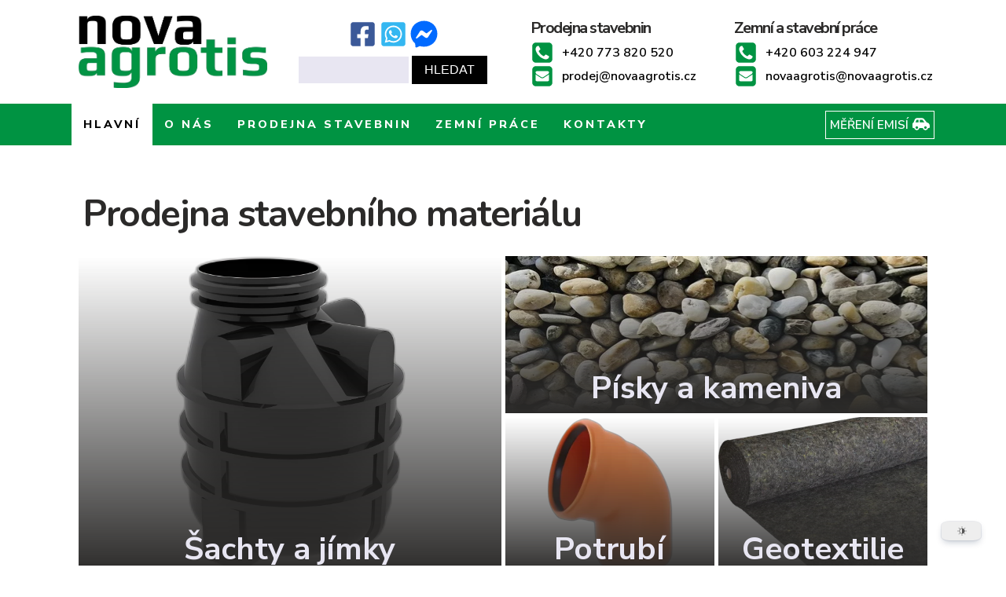

--- FILE ---
content_type: text/html; charset=utf-8
request_url: https://www.google.com/recaptcha/api2/anchor?ar=1&k=6LejWnEoAAAAAEvYe8bCicQ9ckuwLXxSdagZ7EkC&co=aHR0cHM6Ly9ub3ZhYWdyb3Rpcy5jejo0NDM.&hl=en&v=PoyoqOPhxBO7pBk68S4YbpHZ&size=invisible&anchor-ms=20000&execute-ms=30000&cb=ms71in2e2yg9
body_size: 48401
content:
<!DOCTYPE HTML><html dir="ltr" lang="en"><head><meta http-equiv="Content-Type" content="text/html; charset=UTF-8">
<meta http-equiv="X-UA-Compatible" content="IE=edge">
<title>reCAPTCHA</title>
<style type="text/css">
/* cyrillic-ext */
@font-face {
  font-family: 'Roboto';
  font-style: normal;
  font-weight: 400;
  font-stretch: 100%;
  src: url(//fonts.gstatic.com/s/roboto/v48/KFO7CnqEu92Fr1ME7kSn66aGLdTylUAMa3GUBHMdazTgWw.woff2) format('woff2');
  unicode-range: U+0460-052F, U+1C80-1C8A, U+20B4, U+2DE0-2DFF, U+A640-A69F, U+FE2E-FE2F;
}
/* cyrillic */
@font-face {
  font-family: 'Roboto';
  font-style: normal;
  font-weight: 400;
  font-stretch: 100%;
  src: url(//fonts.gstatic.com/s/roboto/v48/KFO7CnqEu92Fr1ME7kSn66aGLdTylUAMa3iUBHMdazTgWw.woff2) format('woff2');
  unicode-range: U+0301, U+0400-045F, U+0490-0491, U+04B0-04B1, U+2116;
}
/* greek-ext */
@font-face {
  font-family: 'Roboto';
  font-style: normal;
  font-weight: 400;
  font-stretch: 100%;
  src: url(//fonts.gstatic.com/s/roboto/v48/KFO7CnqEu92Fr1ME7kSn66aGLdTylUAMa3CUBHMdazTgWw.woff2) format('woff2');
  unicode-range: U+1F00-1FFF;
}
/* greek */
@font-face {
  font-family: 'Roboto';
  font-style: normal;
  font-weight: 400;
  font-stretch: 100%;
  src: url(//fonts.gstatic.com/s/roboto/v48/KFO7CnqEu92Fr1ME7kSn66aGLdTylUAMa3-UBHMdazTgWw.woff2) format('woff2');
  unicode-range: U+0370-0377, U+037A-037F, U+0384-038A, U+038C, U+038E-03A1, U+03A3-03FF;
}
/* math */
@font-face {
  font-family: 'Roboto';
  font-style: normal;
  font-weight: 400;
  font-stretch: 100%;
  src: url(//fonts.gstatic.com/s/roboto/v48/KFO7CnqEu92Fr1ME7kSn66aGLdTylUAMawCUBHMdazTgWw.woff2) format('woff2');
  unicode-range: U+0302-0303, U+0305, U+0307-0308, U+0310, U+0312, U+0315, U+031A, U+0326-0327, U+032C, U+032F-0330, U+0332-0333, U+0338, U+033A, U+0346, U+034D, U+0391-03A1, U+03A3-03A9, U+03B1-03C9, U+03D1, U+03D5-03D6, U+03F0-03F1, U+03F4-03F5, U+2016-2017, U+2034-2038, U+203C, U+2040, U+2043, U+2047, U+2050, U+2057, U+205F, U+2070-2071, U+2074-208E, U+2090-209C, U+20D0-20DC, U+20E1, U+20E5-20EF, U+2100-2112, U+2114-2115, U+2117-2121, U+2123-214F, U+2190, U+2192, U+2194-21AE, U+21B0-21E5, U+21F1-21F2, U+21F4-2211, U+2213-2214, U+2216-22FF, U+2308-230B, U+2310, U+2319, U+231C-2321, U+2336-237A, U+237C, U+2395, U+239B-23B7, U+23D0, U+23DC-23E1, U+2474-2475, U+25AF, U+25B3, U+25B7, U+25BD, U+25C1, U+25CA, U+25CC, U+25FB, U+266D-266F, U+27C0-27FF, U+2900-2AFF, U+2B0E-2B11, U+2B30-2B4C, U+2BFE, U+3030, U+FF5B, U+FF5D, U+1D400-1D7FF, U+1EE00-1EEFF;
}
/* symbols */
@font-face {
  font-family: 'Roboto';
  font-style: normal;
  font-weight: 400;
  font-stretch: 100%;
  src: url(//fonts.gstatic.com/s/roboto/v48/KFO7CnqEu92Fr1ME7kSn66aGLdTylUAMaxKUBHMdazTgWw.woff2) format('woff2');
  unicode-range: U+0001-000C, U+000E-001F, U+007F-009F, U+20DD-20E0, U+20E2-20E4, U+2150-218F, U+2190, U+2192, U+2194-2199, U+21AF, U+21E6-21F0, U+21F3, U+2218-2219, U+2299, U+22C4-22C6, U+2300-243F, U+2440-244A, U+2460-24FF, U+25A0-27BF, U+2800-28FF, U+2921-2922, U+2981, U+29BF, U+29EB, U+2B00-2BFF, U+4DC0-4DFF, U+FFF9-FFFB, U+10140-1018E, U+10190-1019C, U+101A0, U+101D0-101FD, U+102E0-102FB, U+10E60-10E7E, U+1D2C0-1D2D3, U+1D2E0-1D37F, U+1F000-1F0FF, U+1F100-1F1AD, U+1F1E6-1F1FF, U+1F30D-1F30F, U+1F315, U+1F31C, U+1F31E, U+1F320-1F32C, U+1F336, U+1F378, U+1F37D, U+1F382, U+1F393-1F39F, U+1F3A7-1F3A8, U+1F3AC-1F3AF, U+1F3C2, U+1F3C4-1F3C6, U+1F3CA-1F3CE, U+1F3D4-1F3E0, U+1F3ED, U+1F3F1-1F3F3, U+1F3F5-1F3F7, U+1F408, U+1F415, U+1F41F, U+1F426, U+1F43F, U+1F441-1F442, U+1F444, U+1F446-1F449, U+1F44C-1F44E, U+1F453, U+1F46A, U+1F47D, U+1F4A3, U+1F4B0, U+1F4B3, U+1F4B9, U+1F4BB, U+1F4BF, U+1F4C8-1F4CB, U+1F4D6, U+1F4DA, U+1F4DF, U+1F4E3-1F4E6, U+1F4EA-1F4ED, U+1F4F7, U+1F4F9-1F4FB, U+1F4FD-1F4FE, U+1F503, U+1F507-1F50B, U+1F50D, U+1F512-1F513, U+1F53E-1F54A, U+1F54F-1F5FA, U+1F610, U+1F650-1F67F, U+1F687, U+1F68D, U+1F691, U+1F694, U+1F698, U+1F6AD, U+1F6B2, U+1F6B9-1F6BA, U+1F6BC, U+1F6C6-1F6CF, U+1F6D3-1F6D7, U+1F6E0-1F6EA, U+1F6F0-1F6F3, U+1F6F7-1F6FC, U+1F700-1F7FF, U+1F800-1F80B, U+1F810-1F847, U+1F850-1F859, U+1F860-1F887, U+1F890-1F8AD, U+1F8B0-1F8BB, U+1F8C0-1F8C1, U+1F900-1F90B, U+1F93B, U+1F946, U+1F984, U+1F996, U+1F9E9, U+1FA00-1FA6F, U+1FA70-1FA7C, U+1FA80-1FA89, U+1FA8F-1FAC6, U+1FACE-1FADC, U+1FADF-1FAE9, U+1FAF0-1FAF8, U+1FB00-1FBFF;
}
/* vietnamese */
@font-face {
  font-family: 'Roboto';
  font-style: normal;
  font-weight: 400;
  font-stretch: 100%;
  src: url(//fonts.gstatic.com/s/roboto/v48/KFO7CnqEu92Fr1ME7kSn66aGLdTylUAMa3OUBHMdazTgWw.woff2) format('woff2');
  unicode-range: U+0102-0103, U+0110-0111, U+0128-0129, U+0168-0169, U+01A0-01A1, U+01AF-01B0, U+0300-0301, U+0303-0304, U+0308-0309, U+0323, U+0329, U+1EA0-1EF9, U+20AB;
}
/* latin-ext */
@font-face {
  font-family: 'Roboto';
  font-style: normal;
  font-weight: 400;
  font-stretch: 100%;
  src: url(//fonts.gstatic.com/s/roboto/v48/KFO7CnqEu92Fr1ME7kSn66aGLdTylUAMa3KUBHMdazTgWw.woff2) format('woff2');
  unicode-range: U+0100-02BA, U+02BD-02C5, U+02C7-02CC, U+02CE-02D7, U+02DD-02FF, U+0304, U+0308, U+0329, U+1D00-1DBF, U+1E00-1E9F, U+1EF2-1EFF, U+2020, U+20A0-20AB, U+20AD-20C0, U+2113, U+2C60-2C7F, U+A720-A7FF;
}
/* latin */
@font-face {
  font-family: 'Roboto';
  font-style: normal;
  font-weight: 400;
  font-stretch: 100%;
  src: url(//fonts.gstatic.com/s/roboto/v48/KFO7CnqEu92Fr1ME7kSn66aGLdTylUAMa3yUBHMdazQ.woff2) format('woff2');
  unicode-range: U+0000-00FF, U+0131, U+0152-0153, U+02BB-02BC, U+02C6, U+02DA, U+02DC, U+0304, U+0308, U+0329, U+2000-206F, U+20AC, U+2122, U+2191, U+2193, U+2212, U+2215, U+FEFF, U+FFFD;
}
/* cyrillic-ext */
@font-face {
  font-family: 'Roboto';
  font-style: normal;
  font-weight: 500;
  font-stretch: 100%;
  src: url(//fonts.gstatic.com/s/roboto/v48/KFO7CnqEu92Fr1ME7kSn66aGLdTylUAMa3GUBHMdazTgWw.woff2) format('woff2');
  unicode-range: U+0460-052F, U+1C80-1C8A, U+20B4, U+2DE0-2DFF, U+A640-A69F, U+FE2E-FE2F;
}
/* cyrillic */
@font-face {
  font-family: 'Roboto';
  font-style: normal;
  font-weight: 500;
  font-stretch: 100%;
  src: url(//fonts.gstatic.com/s/roboto/v48/KFO7CnqEu92Fr1ME7kSn66aGLdTylUAMa3iUBHMdazTgWw.woff2) format('woff2');
  unicode-range: U+0301, U+0400-045F, U+0490-0491, U+04B0-04B1, U+2116;
}
/* greek-ext */
@font-face {
  font-family: 'Roboto';
  font-style: normal;
  font-weight: 500;
  font-stretch: 100%;
  src: url(//fonts.gstatic.com/s/roboto/v48/KFO7CnqEu92Fr1ME7kSn66aGLdTylUAMa3CUBHMdazTgWw.woff2) format('woff2');
  unicode-range: U+1F00-1FFF;
}
/* greek */
@font-face {
  font-family: 'Roboto';
  font-style: normal;
  font-weight: 500;
  font-stretch: 100%;
  src: url(//fonts.gstatic.com/s/roboto/v48/KFO7CnqEu92Fr1ME7kSn66aGLdTylUAMa3-UBHMdazTgWw.woff2) format('woff2');
  unicode-range: U+0370-0377, U+037A-037F, U+0384-038A, U+038C, U+038E-03A1, U+03A3-03FF;
}
/* math */
@font-face {
  font-family: 'Roboto';
  font-style: normal;
  font-weight: 500;
  font-stretch: 100%;
  src: url(//fonts.gstatic.com/s/roboto/v48/KFO7CnqEu92Fr1ME7kSn66aGLdTylUAMawCUBHMdazTgWw.woff2) format('woff2');
  unicode-range: U+0302-0303, U+0305, U+0307-0308, U+0310, U+0312, U+0315, U+031A, U+0326-0327, U+032C, U+032F-0330, U+0332-0333, U+0338, U+033A, U+0346, U+034D, U+0391-03A1, U+03A3-03A9, U+03B1-03C9, U+03D1, U+03D5-03D6, U+03F0-03F1, U+03F4-03F5, U+2016-2017, U+2034-2038, U+203C, U+2040, U+2043, U+2047, U+2050, U+2057, U+205F, U+2070-2071, U+2074-208E, U+2090-209C, U+20D0-20DC, U+20E1, U+20E5-20EF, U+2100-2112, U+2114-2115, U+2117-2121, U+2123-214F, U+2190, U+2192, U+2194-21AE, U+21B0-21E5, U+21F1-21F2, U+21F4-2211, U+2213-2214, U+2216-22FF, U+2308-230B, U+2310, U+2319, U+231C-2321, U+2336-237A, U+237C, U+2395, U+239B-23B7, U+23D0, U+23DC-23E1, U+2474-2475, U+25AF, U+25B3, U+25B7, U+25BD, U+25C1, U+25CA, U+25CC, U+25FB, U+266D-266F, U+27C0-27FF, U+2900-2AFF, U+2B0E-2B11, U+2B30-2B4C, U+2BFE, U+3030, U+FF5B, U+FF5D, U+1D400-1D7FF, U+1EE00-1EEFF;
}
/* symbols */
@font-face {
  font-family: 'Roboto';
  font-style: normal;
  font-weight: 500;
  font-stretch: 100%;
  src: url(//fonts.gstatic.com/s/roboto/v48/KFO7CnqEu92Fr1ME7kSn66aGLdTylUAMaxKUBHMdazTgWw.woff2) format('woff2');
  unicode-range: U+0001-000C, U+000E-001F, U+007F-009F, U+20DD-20E0, U+20E2-20E4, U+2150-218F, U+2190, U+2192, U+2194-2199, U+21AF, U+21E6-21F0, U+21F3, U+2218-2219, U+2299, U+22C4-22C6, U+2300-243F, U+2440-244A, U+2460-24FF, U+25A0-27BF, U+2800-28FF, U+2921-2922, U+2981, U+29BF, U+29EB, U+2B00-2BFF, U+4DC0-4DFF, U+FFF9-FFFB, U+10140-1018E, U+10190-1019C, U+101A0, U+101D0-101FD, U+102E0-102FB, U+10E60-10E7E, U+1D2C0-1D2D3, U+1D2E0-1D37F, U+1F000-1F0FF, U+1F100-1F1AD, U+1F1E6-1F1FF, U+1F30D-1F30F, U+1F315, U+1F31C, U+1F31E, U+1F320-1F32C, U+1F336, U+1F378, U+1F37D, U+1F382, U+1F393-1F39F, U+1F3A7-1F3A8, U+1F3AC-1F3AF, U+1F3C2, U+1F3C4-1F3C6, U+1F3CA-1F3CE, U+1F3D4-1F3E0, U+1F3ED, U+1F3F1-1F3F3, U+1F3F5-1F3F7, U+1F408, U+1F415, U+1F41F, U+1F426, U+1F43F, U+1F441-1F442, U+1F444, U+1F446-1F449, U+1F44C-1F44E, U+1F453, U+1F46A, U+1F47D, U+1F4A3, U+1F4B0, U+1F4B3, U+1F4B9, U+1F4BB, U+1F4BF, U+1F4C8-1F4CB, U+1F4D6, U+1F4DA, U+1F4DF, U+1F4E3-1F4E6, U+1F4EA-1F4ED, U+1F4F7, U+1F4F9-1F4FB, U+1F4FD-1F4FE, U+1F503, U+1F507-1F50B, U+1F50D, U+1F512-1F513, U+1F53E-1F54A, U+1F54F-1F5FA, U+1F610, U+1F650-1F67F, U+1F687, U+1F68D, U+1F691, U+1F694, U+1F698, U+1F6AD, U+1F6B2, U+1F6B9-1F6BA, U+1F6BC, U+1F6C6-1F6CF, U+1F6D3-1F6D7, U+1F6E0-1F6EA, U+1F6F0-1F6F3, U+1F6F7-1F6FC, U+1F700-1F7FF, U+1F800-1F80B, U+1F810-1F847, U+1F850-1F859, U+1F860-1F887, U+1F890-1F8AD, U+1F8B0-1F8BB, U+1F8C0-1F8C1, U+1F900-1F90B, U+1F93B, U+1F946, U+1F984, U+1F996, U+1F9E9, U+1FA00-1FA6F, U+1FA70-1FA7C, U+1FA80-1FA89, U+1FA8F-1FAC6, U+1FACE-1FADC, U+1FADF-1FAE9, U+1FAF0-1FAF8, U+1FB00-1FBFF;
}
/* vietnamese */
@font-face {
  font-family: 'Roboto';
  font-style: normal;
  font-weight: 500;
  font-stretch: 100%;
  src: url(//fonts.gstatic.com/s/roboto/v48/KFO7CnqEu92Fr1ME7kSn66aGLdTylUAMa3OUBHMdazTgWw.woff2) format('woff2');
  unicode-range: U+0102-0103, U+0110-0111, U+0128-0129, U+0168-0169, U+01A0-01A1, U+01AF-01B0, U+0300-0301, U+0303-0304, U+0308-0309, U+0323, U+0329, U+1EA0-1EF9, U+20AB;
}
/* latin-ext */
@font-face {
  font-family: 'Roboto';
  font-style: normal;
  font-weight: 500;
  font-stretch: 100%;
  src: url(//fonts.gstatic.com/s/roboto/v48/KFO7CnqEu92Fr1ME7kSn66aGLdTylUAMa3KUBHMdazTgWw.woff2) format('woff2');
  unicode-range: U+0100-02BA, U+02BD-02C5, U+02C7-02CC, U+02CE-02D7, U+02DD-02FF, U+0304, U+0308, U+0329, U+1D00-1DBF, U+1E00-1E9F, U+1EF2-1EFF, U+2020, U+20A0-20AB, U+20AD-20C0, U+2113, U+2C60-2C7F, U+A720-A7FF;
}
/* latin */
@font-face {
  font-family: 'Roboto';
  font-style: normal;
  font-weight: 500;
  font-stretch: 100%;
  src: url(//fonts.gstatic.com/s/roboto/v48/KFO7CnqEu92Fr1ME7kSn66aGLdTylUAMa3yUBHMdazQ.woff2) format('woff2');
  unicode-range: U+0000-00FF, U+0131, U+0152-0153, U+02BB-02BC, U+02C6, U+02DA, U+02DC, U+0304, U+0308, U+0329, U+2000-206F, U+20AC, U+2122, U+2191, U+2193, U+2212, U+2215, U+FEFF, U+FFFD;
}
/* cyrillic-ext */
@font-face {
  font-family: 'Roboto';
  font-style: normal;
  font-weight: 900;
  font-stretch: 100%;
  src: url(//fonts.gstatic.com/s/roboto/v48/KFO7CnqEu92Fr1ME7kSn66aGLdTylUAMa3GUBHMdazTgWw.woff2) format('woff2');
  unicode-range: U+0460-052F, U+1C80-1C8A, U+20B4, U+2DE0-2DFF, U+A640-A69F, U+FE2E-FE2F;
}
/* cyrillic */
@font-face {
  font-family: 'Roboto';
  font-style: normal;
  font-weight: 900;
  font-stretch: 100%;
  src: url(//fonts.gstatic.com/s/roboto/v48/KFO7CnqEu92Fr1ME7kSn66aGLdTylUAMa3iUBHMdazTgWw.woff2) format('woff2');
  unicode-range: U+0301, U+0400-045F, U+0490-0491, U+04B0-04B1, U+2116;
}
/* greek-ext */
@font-face {
  font-family: 'Roboto';
  font-style: normal;
  font-weight: 900;
  font-stretch: 100%;
  src: url(//fonts.gstatic.com/s/roboto/v48/KFO7CnqEu92Fr1ME7kSn66aGLdTylUAMa3CUBHMdazTgWw.woff2) format('woff2');
  unicode-range: U+1F00-1FFF;
}
/* greek */
@font-face {
  font-family: 'Roboto';
  font-style: normal;
  font-weight: 900;
  font-stretch: 100%;
  src: url(//fonts.gstatic.com/s/roboto/v48/KFO7CnqEu92Fr1ME7kSn66aGLdTylUAMa3-UBHMdazTgWw.woff2) format('woff2');
  unicode-range: U+0370-0377, U+037A-037F, U+0384-038A, U+038C, U+038E-03A1, U+03A3-03FF;
}
/* math */
@font-face {
  font-family: 'Roboto';
  font-style: normal;
  font-weight: 900;
  font-stretch: 100%;
  src: url(//fonts.gstatic.com/s/roboto/v48/KFO7CnqEu92Fr1ME7kSn66aGLdTylUAMawCUBHMdazTgWw.woff2) format('woff2');
  unicode-range: U+0302-0303, U+0305, U+0307-0308, U+0310, U+0312, U+0315, U+031A, U+0326-0327, U+032C, U+032F-0330, U+0332-0333, U+0338, U+033A, U+0346, U+034D, U+0391-03A1, U+03A3-03A9, U+03B1-03C9, U+03D1, U+03D5-03D6, U+03F0-03F1, U+03F4-03F5, U+2016-2017, U+2034-2038, U+203C, U+2040, U+2043, U+2047, U+2050, U+2057, U+205F, U+2070-2071, U+2074-208E, U+2090-209C, U+20D0-20DC, U+20E1, U+20E5-20EF, U+2100-2112, U+2114-2115, U+2117-2121, U+2123-214F, U+2190, U+2192, U+2194-21AE, U+21B0-21E5, U+21F1-21F2, U+21F4-2211, U+2213-2214, U+2216-22FF, U+2308-230B, U+2310, U+2319, U+231C-2321, U+2336-237A, U+237C, U+2395, U+239B-23B7, U+23D0, U+23DC-23E1, U+2474-2475, U+25AF, U+25B3, U+25B7, U+25BD, U+25C1, U+25CA, U+25CC, U+25FB, U+266D-266F, U+27C0-27FF, U+2900-2AFF, U+2B0E-2B11, U+2B30-2B4C, U+2BFE, U+3030, U+FF5B, U+FF5D, U+1D400-1D7FF, U+1EE00-1EEFF;
}
/* symbols */
@font-face {
  font-family: 'Roboto';
  font-style: normal;
  font-weight: 900;
  font-stretch: 100%;
  src: url(//fonts.gstatic.com/s/roboto/v48/KFO7CnqEu92Fr1ME7kSn66aGLdTylUAMaxKUBHMdazTgWw.woff2) format('woff2');
  unicode-range: U+0001-000C, U+000E-001F, U+007F-009F, U+20DD-20E0, U+20E2-20E4, U+2150-218F, U+2190, U+2192, U+2194-2199, U+21AF, U+21E6-21F0, U+21F3, U+2218-2219, U+2299, U+22C4-22C6, U+2300-243F, U+2440-244A, U+2460-24FF, U+25A0-27BF, U+2800-28FF, U+2921-2922, U+2981, U+29BF, U+29EB, U+2B00-2BFF, U+4DC0-4DFF, U+FFF9-FFFB, U+10140-1018E, U+10190-1019C, U+101A0, U+101D0-101FD, U+102E0-102FB, U+10E60-10E7E, U+1D2C0-1D2D3, U+1D2E0-1D37F, U+1F000-1F0FF, U+1F100-1F1AD, U+1F1E6-1F1FF, U+1F30D-1F30F, U+1F315, U+1F31C, U+1F31E, U+1F320-1F32C, U+1F336, U+1F378, U+1F37D, U+1F382, U+1F393-1F39F, U+1F3A7-1F3A8, U+1F3AC-1F3AF, U+1F3C2, U+1F3C4-1F3C6, U+1F3CA-1F3CE, U+1F3D4-1F3E0, U+1F3ED, U+1F3F1-1F3F3, U+1F3F5-1F3F7, U+1F408, U+1F415, U+1F41F, U+1F426, U+1F43F, U+1F441-1F442, U+1F444, U+1F446-1F449, U+1F44C-1F44E, U+1F453, U+1F46A, U+1F47D, U+1F4A3, U+1F4B0, U+1F4B3, U+1F4B9, U+1F4BB, U+1F4BF, U+1F4C8-1F4CB, U+1F4D6, U+1F4DA, U+1F4DF, U+1F4E3-1F4E6, U+1F4EA-1F4ED, U+1F4F7, U+1F4F9-1F4FB, U+1F4FD-1F4FE, U+1F503, U+1F507-1F50B, U+1F50D, U+1F512-1F513, U+1F53E-1F54A, U+1F54F-1F5FA, U+1F610, U+1F650-1F67F, U+1F687, U+1F68D, U+1F691, U+1F694, U+1F698, U+1F6AD, U+1F6B2, U+1F6B9-1F6BA, U+1F6BC, U+1F6C6-1F6CF, U+1F6D3-1F6D7, U+1F6E0-1F6EA, U+1F6F0-1F6F3, U+1F6F7-1F6FC, U+1F700-1F7FF, U+1F800-1F80B, U+1F810-1F847, U+1F850-1F859, U+1F860-1F887, U+1F890-1F8AD, U+1F8B0-1F8BB, U+1F8C0-1F8C1, U+1F900-1F90B, U+1F93B, U+1F946, U+1F984, U+1F996, U+1F9E9, U+1FA00-1FA6F, U+1FA70-1FA7C, U+1FA80-1FA89, U+1FA8F-1FAC6, U+1FACE-1FADC, U+1FADF-1FAE9, U+1FAF0-1FAF8, U+1FB00-1FBFF;
}
/* vietnamese */
@font-face {
  font-family: 'Roboto';
  font-style: normal;
  font-weight: 900;
  font-stretch: 100%;
  src: url(//fonts.gstatic.com/s/roboto/v48/KFO7CnqEu92Fr1ME7kSn66aGLdTylUAMa3OUBHMdazTgWw.woff2) format('woff2');
  unicode-range: U+0102-0103, U+0110-0111, U+0128-0129, U+0168-0169, U+01A0-01A1, U+01AF-01B0, U+0300-0301, U+0303-0304, U+0308-0309, U+0323, U+0329, U+1EA0-1EF9, U+20AB;
}
/* latin-ext */
@font-face {
  font-family: 'Roboto';
  font-style: normal;
  font-weight: 900;
  font-stretch: 100%;
  src: url(//fonts.gstatic.com/s/roboto/v48/KFO7CnqEu92Fr1ME7kSn66aGLdTylUAMa3KUBHMdazTgWw.woff2) format('woff2');
  unicode-range: U+0100-02BA, U+02BD-02C5, U+02C7-02CC, U+02CE-02D7, U+02DD-02FF, U+0304, U+0308, U+0329, U+1D00-1DBF, U+1E00-1E9F, U+1EF2-1EFF, U+2020, U+20A0-20AB, U+20AD-20C0, U+2113, U+2C60-2C7F, U+A720-A7FF;
}
/* latin */
@font-face {
  font-family: 'Roboto';
  font-style: normal;
  font-weight: 900;
  font-stretch: 100%;
  src: url(//fonts.gstatic.com/s/roboto/v48/KFO7CnqEu92Fr1ME7kSn66aGLdTylUAMa3yUBHMdazQ.woff2) format('woff2');
  unicode-range: U+0000-00FF, U+0131, U+0152-0153, U+02BB-02BC, U+02C6, U+02DA, U+02DC, U+0304, U+0308, U+0329, U+2000-206F, U+20AC, U+2122, U+2191, U+2193, U+2212, U+2215, U+FEFF, U+FFFD;
}

</style>
<link rel="stylesheet" type="text/css" href="https://www.gstatic.com/recaptcha/releases/PoyoqOPhxBO7pBk68S4YbpHZ/styles__ltr.css">
<script nonce="fui0EyPf9I_yR-XdJE_akA" type="text/javascript">window['__recaptcha_api'] = 'https://www.google.com/recaptcha/api2/';</script>
<script type="text/javascript" src="https://www.gstatic.com/recaptcha/releases/PoyoqOPhxBO7pBk68S4YbpHZ/recaptcha__en.js" nonce="fui0EyPf9I_yR-XdJE_akA">
      
    </script></head>
<body><div id="rc-anchor-alert" class="rc-anchor-alert"></div>
<input type="hidden" id="recaptcha-token" value="[base64]">
<script type="text/javascript" nonce="fui0EyPf9I_yR-XdJE_akA">
      recaptcha.anchor.Main.init("[\x22ainput\x22,[\x22bgdata\x22,\x22\x22,\[base64]/[base64]/[base64]/bmV3IHJbeF0oY1swXSk6RT09Mj9uZXcgclt4XShjWzBdLGNbMV0pOkU9PTM/bmV3IHJbeF0oY1swXSxjWzFdLGNbMl0pOkU9PTQ/[base64]/[base64]/[base64]/[base64]/[base64]/[base64]/[base64]/[base64]\x22,\[base64]\\u003d\\u003d\x22,\[base64]/DvG48w6FzaCVyeTZ6w4ZGQCVow6DDjA1MMcOpe8KnBQlRLBLDjsKOwrhDwr3DlX4QwqvCuDZ7HsKVVsKwUHrCqGPDs8KNAcKLwpPDmcOGD8KYSsKvOzsIw7N8woPCszpBfMOEwrA8wo/CncKMHxfDn8OUwrlyAWTClCpXwrbDkWjDgMOkKsOBXcOffMO4LiHDkXsLCcKnZsOTwqrDjXdNLMONwoBSBgzChcOhwpbDk8OIBlFjwqbCkE/DtjoHw5Ykw69HwqnCkh4Ow54Owoldw6TCjsKAwqtdGyhOIH0RP2TCt1jCmsOEwqBWw6BVBcO1wq1/SDJyw4EKw5nDj8K2wpROJGLDr8KTH8ObY8KYw6DCmMO5I2/DtS0WEMKFbsO8wqbCuncmPDgqIcOvR8KtNsKswptmwonCusKRIQbCjsKXwottwqgLw7rCu2oIw7s4Txs8w5PCpl0nKWcbw7HDlWwJa2nDrcOmRyPDlMOqwoAbw4VVcMObViNJWcOiA1dxw4VmwrQmw6DDlcOkwqY9KStgwq9gO8O3wo/Cgm1qRARAw5Q/F3rCicK+wptKwpQRwpHDs8K8w6kvwpp+wrDDtsKOw5jCpFXDs8KcXDFlPF1xwoZiwpB2U8OGw57DklUJEgzDlsKowpJdwrwKVsKsw6tLbW7CkzlXwp0jwrPCjDHDlh43w53Dr0bCnSHCqcOgw7o+OQsSw61tEMKaYcKJw43Cml7CsyrCgy/DnsOCw63DgcKaSMOtFcO/w5Vuwo0WKGhXa8OLO8OHwpseQ05sO0Y/asKjH2l0dRzDh8KDwrMwwo4KNS3DvMOKScOJFMKpw4PDq8KPHBVSw7TCuytGwo1PKcKWTsKgworCtmPCv8Oid8K6wqF1XR/Ds8OKw6Z/[base64]/[base64]/DssKDfFfDk8OMwqzCjH4cwrrCicKtYcKiwoHDkmsfEjfClcKjw5/Cl8KsEBJRQjoRbsKkwq3CpcK5wqHCq2LDih3DssKEw6vDkH5SbMKBT8OTaHR/ccO7wqkiw4M4HEHDicO2fgpKBsKTwpbCpDV/w5xqEmwVfGzCrErCgsKPw5DDqcOMNBDDjcOuw6bCgMKtFAtUKmHCl8Owd3/CgjMUwp9/w49fU1XDg8OOw6ZyJ3ZDGsKZw41kAcKxw59XIGZ9Xz/Dv1xuccKwwrdHwqbCsGDCgsKZwps6fMKMfGlSc14/[base64]/DrMKCNDIQQiDCkAJXPzZhKsKRw5srwpE+SmpDCcOCwodmYMOYwpN7bsOlw5g6wqjDnXzDoyZuSMKkwoDCgsOjw77Dt8Olw4jDlMK2w6bDnMKyw6hAw6B9LsOlSMKsw6Jsw47CkC96B0EzK8OSMhBdS8K2GSHDgBNle3Uiwq/CjsOIw4bCnMKdbsOQesKKU25iw6BcwojCq3kQRcK8c3HDiFDCgsKEBELCjsKiFcO7eSpsNMOCA8OfFGnDsBdPwotvwoIbTcOKw5nCv8K2wqbCn8Ojw7krwp9mw5HCq3DCs8OuwrzCtDHClcOAwrMOQsKFGRXCj8O5M8KdRsKiwpHClxXCgcK9bMK5JUgHw7/Dn8Kgw7wkIsKBw5/CljDDmMKkLMKvw6Jew4vCqMOCwp7CkwcMw6oNw7LDgcOIEcKEw5vCq8KPYMOREgxXw5trwrlxwoTDu2TChMOtLx42w6bDq8K1fxg5w7bCjcOrw5gswrXDk8O4w6nDuU9IXnrCsVgvwpnDisOYHxjCiMO8YMKbJ8OVwoLDqBBvwpvCv0IEAm3Du8OGT25rUxl8wrN/[base64]/DqRTDicK+woZ2W8KRw63DrcOrSXsRTcKow6/Cv2MCWR9swpbDksONw4Uee27CqcKLw5TCu8KGwqPCj2wew59Fw5jDpT7DisOKc3dGBG4Ew6ReIsK6w5VsIFfDrMKLwqTDi1EmBsKIK8Ocw7Aew4w0WsK/EB3DthQ0IsOrwosCw4ouZlZOwqY4U3nChzTDocK8w5UTHMK4f0DDncOrwonClwvCsMOsw7bClMO1ScOdJlXCpMKNw5PCrjo/[base64]/CmCbChiAyNjlfwoPCmw/[base64]/DvsOrPzwZw4TDj2QTZxTCjMOaO8O/[base64]/Ch8KFBMOUw6nDnRLDlcOXw4kZwponw6EPMcKMKSrDosKuw7PCv8Kbw7cdw78XIRPCiVgRQsOVw4PComzDjsOkT8O/LcKhw5l8w4XDvTzDjwdUcsO1Y8KaOBRBFMOtIsOawoQBacOYB33CkcKuwpbDo8ONc3/DuxVSQMKAMkDCjsONw40iw7VYIXcpA8K8HcKZw4zCicOtwrDCv8OUw5/DlHrDgcOswqEMQwzCqHDDosK/csOuwr/DgFJOw4PDlxozwq7DnUjDpiYaf8OGw5Ebw4Rmw47CisODw5XCvFVjfz3Dn8KxT293UsKWw4c7IW/Ct8OnwpDCth1tw4UoZgM/woIAw5rCicKiwrFEwqjCu8OxwpRFwow/[base64]/CgQc7w5PCgyzDvhFOw55CVjwPwp8Gwox+SGrDhCFjZ8Ozw7IPwq3Dh8OzGsOUT8Kkw6jDucKXVE1ow4bDj8O3w702w47DsCDCu8OewopCwoJcwozDnMOdw4plaQ/CrXs8wr89wq3DksOwwrZJIGdpw5dcw77CuVXCr8K9w5d5wql0wqhbY8Ouwq3CmmxAwr0jNFsbw6vDnXbCjlV/[base64]/CmRLDo8OEMsOqw797UMObXHXCl8O9I1tdbsOcHErCu8OLVS/[base64]/DqE7ChH/[base64]/CrD3DrcK2WsOAw7dGwp0iAS1+X8Orw6rDh8OXwpTCpsOxE8OxVT7CpjJywrjChcOENcKZwpF0wqJpMsOXw4RBS2PCuMOhwq9FfcKCEDvDscKPVztwWHYAYz/CkUtEG07DmcKBMmVVfMOtf8Oxw7bChm7DqsOIw5AZw4HCkAnCosKpJV/CjMOBGcK2D3zDpGXDmFVCwr1pw4towqLCm3zDi8K9UmbCuMOHNEjDrQPDi1wow7bDrx16wqN3w6jCuW0GwoQ9QMK3AcOIwqrDuj8Yw7XChsObeMOBwp5yw5wOwoDCpiMGPEvDp0HCsMKxw7/Cvl/[base64]/[base64]/ZCQIwoMsKAs4woI+wqZkMcK+PsOPw6xnQ2nDtljCmgYYwqXDocKLwoJLdMKBw5vDtwrDoijCjkgFFcK3w5nCsxjCvMOiJ8KMFcKEw5o9wohMH2J7dnHDhsOmDy3Dj8Kqw5bCj8OoIRcud8K4w58rwrDCuQR1PQlRwpQuw4gmDT5TasOfwqhzQlzCh17ClwoTwo/[base64]/w5liEMOfwqZyYEjCj8KDwqjChwHClsK+LsKCw7jDjW3Ct8KdwqA5wrPDkR9YHTgxXcKdwq01wqfDq8KdL8OowqLCmsKQwqDCncOgLTUAPsKkCcKlUQkECVnClSNJwoYQV0nDlcKlFsOkdsKWwrgAwoPCpz9bw7/CoMK/YMOFITnDqsOjwp1jcy3CvMKrWihXwpoJesOvwqU8w4LCqwnChwbCphjDjsO0HsKcwqTDhgrDu8KjwpTDk3RVOcOBJsKJwoPDsUzDs8KDRcK0w57ClMKnGQZZwpLCp1HDijjDiGBIW8OxVXRoHsKzw7/[base64]/[base64]/CsMKaCUofTBjDqULDthBUwrNuT8OmG38nW8O8wq/Ct1lQwrk2wrPCtSl1w5HCrEYUeh3CssOzwoI2AMOow6LCosKbwpVeK1TDsXovGm4hHMOmM09wU0bCjsOEV3lUP1Bhw7fCiMOdwr7Dt8OJVHgIIMKwwo4Owp0fw5vDv8K4PBrDkRxzGcOtRT/[base64]/[base64]/[base64]/DowM9ShkRw6I3w6DDn8Oaw4gvEzglNDYiw47DjEHCtjkFNcKTPgfDh8OvXlTDpQbDt8KpQwYnXsKHw4LDm1cxw7TCgMO2VMOJw5/Cm8O9w6Fgw5LDtcKpThDCgkV4wpHDq8KYw4UEW1/[base64]/DtFVmKcOhw6xEwrwCYErCrjjCsXMLwqZKw4/DucOgwoHDoMOCPyJHwrQadsKAVwc6IzzComxpVQ50wrI9eEdXekl0YERiWjULw5csC3PCgcOLeMOJwqPDmiDDvcO8HcOIWlNhwpPDg8K3GAcDwpgYacKHw4nCrA3CksKgew/[base64]/Cl8O8w5h3QcKBY3fCqxXDkBLCusK5CSpqdcOxw6fDkQfCssOVwr7DniVva2LCksOXw6PClMOtwrDDtxMCwqPDl8Oyw6lvw58rwoQtM1E/w67DgMKJGy7DqsO7fhHDk0TCnMKpKRNdwodbw4lYw41Vw4TDvls5w5kiBcKvw6oowpfCigN8bcOzwqXDg8OADcO0aixYe1Ude3XCisOmQcO3SsONw74uScOlB8OsRMKBEsKUwozCvA3DnhBPRh3CmsKhXyvCmMOgw5jCncO5eQfDgsKzXClYfn/[base64]/DgcOSWcO/wrLDj3fDsxItw4RocMKxwoHCoGxdAMKdwoZwKsO8wpNdw4vCocKADCzCkMKhWXLDnSwZwrMCd8KZQsOZFsKswqoaw6zCtAB7w5oww4sqw4Erw4ZiecKgMV9rw7xkwoh6UjDDiMOCwq/[base64]/CusKEZTDDvl59w6rCmDBEb8O2V8OBw4BswqIJShQ+wo3CvyXCqMKwKk8qUTUBCGHCh8O7cxXDmxXCqUo7FcOgw4nDmMKNFiY5wrZVwr/Cgw4TR13CiDsTwqx7wpNDK1cjasKtwpnCncKow4B1wqXDrMORID/Cv8OLwqxqwqLCjHHDnsOJNzLCvcKLwqANw7AEw4nCq8K4wq0/w6DCkkPDpsKtwqtwOBTClsOFfkvDngMZUm/CjsOoA8KATMODw5VbCsOCw79XRG4lEyzCszArIglWw5dGUhU/cyYlPkI5wp8Qw4EOwqU0wo/DoxA2w6d+w7Z3fMKUw7xeJ8KxCsOowoxcw5ZXX3RMwotUD8OOw6ZFw7rDvldIw61wTsKcIQRpwq7DrcOoecOlwoowAjwaL8OeO3DDgz9ww6nDrsOWECvCuwLCncKIM8K0WcO6WcOgwqrDnkgDwoVDwqXDvGDDgcO6EcOLw4/DucOpw6xVwp1iw5ctE2rCl8KcAMKqJ8OlZ3jDpHnDqMKOw4/Ds1cWwpRew7fDuMOuwrBbwpnCnsKaY8KHdMKNG8KtbV3Dnlt5wqbDlUdtVwzCmcOJRSV/GcOEasKGwrFuT1fDu8KqKcO3cDLDk3nCtsKPw7rCkDZkwoEOwrRyw7/DggbChMKeJRAIwrA0wrzDjMOcwobCn8OlwrxewpfDi8KPw6/[base64]/[base64]/DnnASwpXCpcKTwrfCiyjDicONw77Cs8OPwpdmwrJPCMKpwqvDkMKHHcOgE8O1wqzCpMOxO13ClTXDtkXCnsOYw6Z/AnJOHcK1wrk0McOAwqjDs8OuWR/DisO9aMOJwqrClsKZEsKZKhAsTCnCr8OHYcKhIWwLw4rCoQUXPsO5MCNIwonDqcOpTzvCr8K/[base64]/[base64]/CiMOGasKjDxoCPCQBwoUTw6PChcOve0FAecOrw60bw44DRlEGWFHCrsK3FxQZcBbCnsOQw4PDn3XCh8O+YENOBwjDuMKlKx3CtMO1w4/Dl1rDli82eMKzw4Zzw6vCuyI+w7HDhFhwDMOZw5Z/w4N3w4ZVLMKwcsKoP8OpXsKawqoywrI1w6wFX8O6HMOfCsOLw6DDj8KuwpjDnjNZw7zDk00dKcOVesKGTcK3UMObKzV4asOXwojDocOPwo/Dm8K3fXpuUMKkRmF7w6/DvcO+wpPCscO/IsKVK1xQRiQBS0lkB8OOYsKfwqTCjMKowqNVw6TDssKywoBIcMOhacOVUsOgw5UCw6/DlcO/wrDDgMOawr4lGXLCpnDCucKET1/Ck8Kiw4/DkRbDiUvCkcKKw5h/AcOTccO+wp3CpwDDsD5LwqrDt8KoRcOYw7TDv8Ojw7pUXsORw6XDusKccsKpw4VWQMKkLSPDncO5w57CnQASw6fDncKOZ0fCrnHDlsKxw75HwpoLC8KJw6hYdMKteRvCgMKXOBTCrErDhwNvTMKUb0XDpwjCth3Cp1bCtUHCk0MjQ8OQTMK3wqXDpMO3wp7DpCPDr0/CrmTDhsK1woMtNBLDtRDCqTnCkcOVP8OYw6lzwoUWUMK/cG9Ww61lDUJ+wovDmcOKPcORVz/CvlHCucOuw7DCkClYwq/DsnTDqXspARHDtGk+IhLDtsOtPMO2w4UVw58rw74BTixeCjTCosKew7LCoU9cw7/CpDzDmA/CosKbw5cNClYgQ8KXwp/[base64]/DtEHDrCFNwoc8THvDncOkw5bDi8Oxwo49bHkiw4k/w4/DlcOBw7N4wp01wrTDn058w50xw7ZWwooWw7Zsw5rCsMKuJGDCh0VTwoYsfBIQw5jCicOLK8OrNWPDj8OSS8OHwpbCh8OHAcKuwpfCp8O2wpg7woAzdsO9w5EpwpFbPExUdVNGBcKVUmbDusKkb8OUaMKaw4wow6hzF1wpYsOxwp/DlTw2NcK0w7/Ci8OswpzDmwcQw7HCk0Rvwocrw7pyw7rDpMO4w7R2XMKIEWoSfh/CkQxRw61/e3p2w43Dj8KVw7bChW5kw6PDmcORdgvCsMOQw4DDjsOJwoLCtnLDgsK3VcOQEsK/wozCicK+w73DisKMw5fClcKewpxLe1Exwo/DkXXCjBxTLcKuYsK/wrLCu8Otw6USwqzCv8Ktw5gfTAVAVAQPwqdBw5PChcOhasKnDC/DjcKLwpzDmMKfIsOgA8ODG8KsJ8KfZxTDnj/CmRXDkXPCt8OxDjjDqHjDlMKlw4IMwpPDiANvwqfDocOXfsKgVlFQcXYpw4d9cMKCwqXCkVZcIcKPwpEsw60AMnPCjn5CdmMIQx7CgkBjRxbDmijDlXpDw4LDnXRMw6/Cv8KPcU1Lwr3CgsOow59Vw7Bew7t2c8OmwqLCpHHDvVfCuV9Aw6vDiUDDqcKIwrQvwo0Sb8K9wrbCkMOlwptIw4cAw4DChBXCmisWSDHCssOmw5/Cg8KdGsOIw7vDpEXDh8OyXsK7GXESw6rCmMORGX8Vb8ONZhpFw6gCwp9awr8xCsOSK3zCl8Kgw5Q0QMKAahd0wrI/w4LCsEBJIsO1LEbCgcKrMEbCscOrFQV5w6dLwqYwLcKow7rCiMO5OcKdXXADw77Dt8KBw6olGsKhwrwBwo7DhA54YMOdWWjDrMOedAbDrlrCqH7Cg8KswrrCqsO3Py7CvcOQJAwTwpohAxpzw5QvcE/CsDPDrSAjHcOGe8KAw4bCm2fDp8OKw5/DpFrDtjXDmATCvcOzw7ROw6xcIWcRBMK3wpLCsiHCqcOKw53DtTNQAhZ4Sj/[base64]/DhMOFBjs8Lx/[base64]/ChhR4ZkQ2a2orw6JSVcKke8OLwp5aJC7CksKKw7DDgxPDrMKOQARPOgHDocKIwoJKw7ssw5bDkWlQEsKFE8KYSU7Csm9uwpvDkcOvwrwKwrpKSsOOw5BCw64Vwp4BVMKyw7HDpMK+O8OSDEHCojhgwr/CmC7CssOOw5MfQ8KHw4rCtVIHJgPCsiM5DhPDhV9owoTCm8Obw5M4ay0wWcOhwrHDicOTdcOtw4BPwo0rXMO2woYrYsKyLEAHdkx/wrvDrMOZwoXCm8KhFEcyw7QASMKtMgbCqW3DpsKiwpQiVlcYwpI9w69vL8K6EcOdw7Z4XWpgAgXCoMOcH8OIVsKCS8O8wqI9wr0TwpnCsMK+wrI8Mm7Dl8Kzw5EWZ0LDr8OFw6LCtcKow7RCwoVDB0/DqRrCt2TCmMOow5DCji0BdcO+wqLDnmJADwzCmjoBwr5gTMKmVkJNRm7Ds0Bvw6ZvwrLDqibDtV4CwopzIkvDqXrCksO0wptYZ1XDksKawo3ChsOXw5Ynd8KkZD3DuMKAHhxFw7MTazVHacOjEsKoNWnDkjQTf3HCiS56w5dWCjXDmMOlAsOAwp3Du2/CosOOw5bCk8KhGyRow6PCtsKKw7lDwrRIW8K+UsKtMcOfw6hHw7fDlgHDrsKxBxjCnzbCgcOyezPDpMOBfcO3w6rCh8OmwosuwoJ6PWvDqcOcZwYuw4/DihLCjmLCn2YxPnJawq3DtwoZdnzDhVPDq8OFaTtnw6l/TQE6c8KmeMOjJnnCmH/[base64]/w5UOwqpgScKnA2/CmAzDisOlw47DsTJLw5XDr8K1w6rChMOCWMO5U0/ClcK0wpjDgMOkw4h5w6TCoX4BKEdZw7LCvsK3eSdnDcKnw5kYcG3ChMKwC1jCkh9Cwpkaw5RWw75qSxA0w5DCtcKnTBrCoSE0wpLClCtfaMKKw5DCgMKnw65Lw6VSD8OKFnbDoDzDgGFkIMKnwqZYw53DnCZ/[base64]/cRjDqcOuaMKAOsKew7rCqMONwrgPwpzChGvCliF3Z1VFckrDrWLDo8OOB8O/[base64]/QXdmDlTDqsKTLzrCvF8Ew4Y6w7Q4ey0xOT7CicKgfnvCg8KWcMKwZ8OVwptSUcKufkERw63DoXPDihIkwqIKaTcVw4U2wqzCv2HCkzxlV0dRw5PDncKhw5c/[base64]/[base64]/DonMsLcOUEsOxwr/DviXDnBrDhcKBwr0Lwq1VCsOUw7c0w5ETQsK6wqdfDsOZXnxsQMO+O8OoCgYew5BKw6XCjcK0w6d8wrTCg2jCti5vMgvCtWLCg8Kdw6dNw5zDoT/CiDY2wqPCv8Krw5bCmzQCwpLDonDCucKtYsKLwqrDocK9wp/Cm1dvwo8EwrHCqMO1M8K+wpzCly4aDQZccsKXwp5cWx8gwp97X8KUw7PCnsOmGRPDs8O3WcKTW8KBF1Eewr/CiMK1XFvCoMKhCEzCtsKSb8OJwooPQBnDlcKkwoTDvcKOQsKtw4M+w5Y9LhgREXJgw4rCgcOIbXJGG8O0w6/DnMOOwoxlwpvDklNjNcOtwoA8KQbCscOuw7PCgSjCpQzCmMKWwqR0Rxgqw64Iw5zCjsOlw7Vgw4/Dqhogw4/[base64]/CMKSw4VXwpvCrDtIw6scAkfDjgtMw4IRYTVDXWXDqcKxwqbDv8OrfjZBw4LCm0sjYMO3GA90w6Jowq3Cs13CumTDiW3CvcKzwr8Ow7AVwpHCtMO5W8O4VTrCocKEwrYaw6Rqw6NVw69Lw7p3wph6w4l7DAJZw757KGsTbhDCr34zw4DDlsK/w7nCrcK0VcOGHMOcw60ew4J7KE/CkQQGEkIBworDjTIdw6zDj8Otw6MoXzpawp7CscKyfHbCicKwF8KiCgrDkGsMBx/CnsO+c2wjUcKrazDDq8KBDcOQYgnDljUcw73DqcO0BMOSwqrDjRTCkMK7T0XCrE5Dwr1QwpRew4F6fsOUI35YSCQ9w4MfDh7Ds8KZBcOwwrnDnsKvwolPRg/Dr3DCvHwnYVDDpcOgbcOxwrAITcOtFsKvasKGw4EkbTxRVAzCjsObw5sywrXCg8K+w58hwqZDw4oYB8Oqw4hjQ8KhwpdmD03DrkRWcRfDqFPCjgB/w7fCuT7ClcKSw5DChmYgb8O3C14PKcKlQsK7woHCkcOuw4wsw4jCjMOHbhTDkm1Nwq/DiVBdIsKhwrd8w7nCkiXCswddWDhkw77Dh8Otw7FQwpUcwo7DnMKwEgjDhsKcwrZmwqAxPMKCMDbCmcKkwqDDtcO6w73Dg0g/wqDDoUEwwqMfTR3CpMOpLB9YCAo6ZsOkUsOQQ2J6MsKYw4LDlVAowp17FmXDpUp6wrvCtmPDm8KCczV4w7bCkkRSwrrClw5EeXLDiD/CqiHCm8Orwo7DjsOTdV7DijzDi8OBGwRDw5PCsVRdwrcfFsK2L8O3ZRZ6wpl1fMKDPDQewrZ5wqLDg8KwAcObfAfCnBXClk3CsE/DkcORw4nDvsOawqVCPcOyCBNwV3oIGgzCsEDCgC/[base64]/Dl3PDt8OYbgTDlMOuwprDrTrDmAx0eCsuKk/CmE3CisKzKmprw67DhMO4dVQkX8O2cVowwoAww59xCMKWw4DCsDh2wrgKDnHDoRHDusOxw7MVG8OvR8Kawo0xIijDksKMwpvDjcK/[base64]/[base64]/CnsO5QjZ3FGZSYsO6RcKncsK8w6LCicOCw5A5wrkBT2jCo8OHYAoHwqPDj8KAcHcJScKBU2nCp1BVwq4uF8KCw70NwpQ0I2ppUD14w5dUHsK9w4zCtAQ/dCnChcKBT0fCocOTw5ZXGRthGlvDoWHDtcKPw4PDsMOXB8OLw75Vw5bCr8K5fsObaMOwXh5mw58NN8OHwpN/w6DCl1XCv8OaHsKaw7jCrTnCqj/CuMK/WCdNwrw6LhfCqEnChC7ChcK3UyxDwqTCv0vCs8O2wqDCh8ONLT4XQ8Oowo3CnCrDhMKjF0tgwqEMwqPDk3HDmiZHV8OXw6fCpcK8NlXDkcOBSjvDm8KQfgjCusKedHPCtE0PH8Krb8OEwpnCj8KiwprClVfDmsKMwrVSVcOLw5d0wrfCp17CjTTDpcK/GgzCoirCmcOwCUzDo8KjwqrCqFwZO8KpJRHCl8KXScOLScKLw5IQwpRMwozCucKEwqnCksK/woUkw4/Ct8O0wozDqW7DmnhoG3lhTTd+w6hYIMO5woM4wr7DgyURUH7ClUxXwqYRw406w5nDsTLDmnkcw4LDrFYkwoHCgD3Du08awosDw7hfw7UDVS/[base64]/Cj8ONwr53OiPDnivCqMKSZ8Ocw65qw6kRw6LCncO/wpxxdDnCklVmYz8OwqPCh8K9LsO5wovCqSx1wq4SARvDoMO2DsOgO8O1b8OJw4/[base64]/wr7DtBMHwqoew6Nrw4ILw64XXHLCkzkSMcOwwrrCpcKUXcOqWk/DswI4w6EGwrzCksOaVRV1w6LDiMKdL0zDoMOUw7HCkkrDmMKpw4EFM8KYw6VJfD7DlsKXwpzDmBHCni3DjsOIMCbCs8OkcVDDmsKRw7NrwpHChiN7woTCl13CoznDgcOewqHDukoqwrjDlsKawoPCgWnDp8KXwr7DhMOtTcOJGB4bB8Oed0ZEbGUgw5whw7/DuBvCm0rDmMObJSXDpxHDjcO0I8KLwqnClcKqw4UNw6/DonbCql8wVzkUw7/DhC7DgcOjw5TDrcK5dsO0wqc9Ox5swpQoBHUEDj9PRcOxPkzDhsKrdwMSwq0Cw7bDkMKdT8KPbzjCkxVBw4YhF13DrFUcXsOfwonDj27ClEMla8O1cjhywofDlz4Fw5cobMKPwqbCncOKI8O+w4fDiA3DkTNWw7daw4/Cl8OTw6lMJMKuw67Ci8KXw7w+CcKBdMODdnrCrg7Ds8KNwqVWFsONbMKYwrYZO8Kpwo7Cr2MQwrzDjQvDoS0gOBlbwrghbMKQw5XDgnLCisKuw4zDoVUZAsO6HsKOPHzCpiHDtSNuWC/DtHhCGsO0Jx3DosO/wrNTN3LClGjDrwXChsK2PMKIIMKtw6zDosOfwoAJD1x3wp/DqsOLEMOXBTQHw74kw4HDlgAGw4rClcK7wqLCusOsw4EaDxpDAMONHcKQw5PCu8KHIQrDmsKCw6I6e8Kmwrt1w6o1w7/CjsO7D8KSCk1kL8KoQ17Cv8KgKEdVwokKwoBIQsOPS8KJOzxyw5Umw6PCjcK6bgLDmsKRwobCunoMK8KaaFQmZMOlGzvCgsKiZ8KBasKCFFfCiBrCqcK/eEgOYiJMwoYaRjxvw43CvgPCjzzDhynCvQVuJMOBHXcGw6dzwoHCvsK7w4bDn8K5Vxd9w4vDlBF+w4AOWBtYCDbCnD3Ck3/CscOnwpk2w4DDusOrw71YFSYkUsOWw67CkSnCqkfCs8OAP8K3wo/CkFnCjcK8KcKpw5kVHC8SfMOYw7N/[base64]/DpGFYW8O7Mg7CosKvC8Oec1vDnFnDjsOCQQghw65Vwp3CmwnCpUvClhjCu8KIwoXCrMK4Y8OGw5UYIcOLw6AtwrNAacOnPj/CtT98wqXDvMKWwrDDk0/[base64]/[base64]/Dm8Kjw7fDscKuw5QwwoErwoTDh8OAw4jDg8KHCMKJYDjDjcKzCsKVFmvDmcKiNnzCusOAW0DCmsK0fMOAQMOXwrQmw54OwrFFw6nDuRHCuMO7SsKUw5nCowfChiY/EhXCm3Q8VX3DnRbCkHjDshDDu8Knwrkyw6vCkMObw5scw4wtAWwhwqhwN8O4asOuCcKmwo4Yw4gAw4/Ckg3DiMKzTcK8w57Cg8OfwqVGa2vCrRHCmcOxw7zDmQ8fZgtwwqNSAMK+w5RmD8O+woZtwq5YDMOWajRuwojDisOLH8Obw4AUaRDCoyvCigLClkENfTvCrG3ClcOWZQE1w4howonCpX1YbwIrUcKqDCHCm8OYY8O5wo9zXsORw5Uuw6TDkcOFw6cwwog/w5dJVcKQwrA6KGrCiRNEwpNhw4LCiMOUZh0bfcKWGWHDgy/CiDluViwZwr5VworCqC3DjgzDjXtdwo3CqGPDlXBiwqgWw5nCvi3DjcKmw4QlFQw1H8KfwpXCjsKQw6jDrsO2w4/CoHwlZcK5w6xUw4DDvsKRFkVmwoDDik4/fMKHw7zCpMOmL8OxwrIqFsOTEMKLaWFTw6wkBcOzw5bDlyLCp8OSbBwWSBILw7PDmT5nwrDDvTRQWMKmwo9STsKPw6bDqFnCkcOxwoTDrV5NMi3DpcKeNVvDh0JfOCXDrMOCwo7ChcOJwrPCp3fCvsKhJjnCksOVwowIw43Dmnx1w6s/BMKpVMKnwq7Dh8KqKVJ+w5DDmQ1MXBdUWMK2w55lfMOdwojCp1rDhhVpf8OVGRrCncOowpXDpsKSwqHDjG1hURwGUiNKOMK5w7lZQV7DncKyG8KhRxbClVTCkRTCisK6w57CmCjDqcK3wpjCr8OGOsOHOcOmGBbCp24RRsKUw6zCkcKVwrHDhsK5w79Tw6dXw7/DiMKbVsKIw4zCrl7CoMObYVvDgcKnwow3Bl3CksKkIcKoMcKdw7LDvMKDSibDvFbCuMKswoouwpRkwohKVGp4OkZtwrLCqjLDjB5qRDxUw5QBfxQLPsOjP3tUw6YzNTsHwrBxWMKeb8KnXzvDkkLDucKOw6LDrhnCg8OxGjY3A3zCvMK4w77DqsK5Q8ONJ8OJw4/CrGPDisKaAkfChMO7AsOUw7/DncKORF3Cq3bDpEPDoMKBV8OsUsKMecOIw5hwE8K3wqHCjcO3bSjCiQ0uwqjCk1oqwqtFw4/[base64]/EzNzw7HDl0bDnA3CqVdWNMKSw6khA8K6w5QgwrXDsMOeP2HDr8KOUknCnUvCsMOvCMKRw4zCqlY1wovCm8O/[base64]/dUPDqMO8w6cXwrF/woPCgsO7dmDClcKIOcO3w4DCtMK3wqEWwp4iB2/DvMKyZFrCrBPCtgwXbF02V8KTw6rCjG0SK1nDg8KOAcOIHMOvD3waW14vIC/Cii7Dq8KMw5fCpcK7w6pkw6fDt0vCog3CnQzCqcORw7nCpMKmwp0twql9FQFdM2dNw5fDl0fDrizClj/Cg8KMOhBPXExxwooAwqhMQcKDw5Zlf3rCgcKfwpPCosKBT8OcaMKEw4zCisK7wp3DqCrCksOWw7XDm8KwGUgxwpDCsMKswrrDvi5Aw5nDjMKawprCrCAKw4U+OMKoXRrCj8K5wpsMAcOjL3bCpnd2DlNwIsKkw5xMMS/Ds3HCkQBFJk1IYBjDo8OSwrvCkXHCpCcNLyNPwqEuNHcsw6nCu8Khwr5bw4xgwqnDjMKEwqB7w7ZHwrnCkA3DsG/DmcKNwozDqibCtVLDkMOdw4E2woBCwpdXHcOiwqjDhHMiSsKqw4Q+csO6OcOwT8KochIuEMKKD8KHS1MhRF0Zw4xMw6fDjnYfQcO5Ak4jwrp0JHDCqx7DpsOYwo0AwpvCrMKVwq/DvC3DpmU3wr4rYcOXw4Z1wqTDkcOBPMOWw6PCgwBZw7cIb8ORw4oKViMxw6zDq8OaBMO9w6RHSHnCisK5YMK1w4nCisOdw5lHF8OhwonCtsKHZcKaQV/DlMO5wp/Dvh7CiRTCsMKCwprCssOrHcO0w4vChMO3WCfCsCPDnQ/[base64]/w5TDkEfDmsO2wpArDcOdemJnISBpw73DiXPCm8K/Z8OrwpMBw5BQw6pKcFTCnGFVA3BQU37CsQ/DosOxwo4rwo7CiMOlTcKuw7E1w53Dv1PDpzvDohArempuKcOuF1chwrLCk015EMOJw6x9YVnDsn9swpIcw6xadyXDtmEUw7fDoMKjwrFLPMKcw4c0UjzDsipbfk1SwrnCjMKORGQRw7fDt8KrwrjCrsO2F8OWw5TDkcOSwo9+w4zCnMO+w6sfwqzCksOfw4TDsB1Bw6/CnDHDqsKdPErCkhzDhVbCrCFGLcKRFlvDvTJ2w4R0w69zwo/[base64]/[base64]/DpcOkw6fCkcKeCsOrLyk3GsOLA0MCQcKTwq7Djz7Ct8O9wrnCnMOjVifCrAASA8K8H3vDhMOtPsOPGU7CnsODc8OjKsKIwpXDswM+w7w0wrrDmsOnwoleZwTDr8OHw7MvSSB7w59nPcOgPRbDk8OMTVJNw6jCjHVPEcOtdDTDk8O7w63CtQ/CsEbCiMOTw6PDpGgpSMKqPnnCnnTDssKBw7lRw6bDn8O2wrcPEl/DpAhAwr0MOsOkbjNfVMKqw6F6aMOww7vDlsKXKXjCksKGw5zDvDrCk8KCwpPDu8KvwoA6wphXZmBiw4HCigthcsKew6/CtcOgR8Kiw77Dn8Ktw41qUFJDMsK4OsOcwqkEJMKMEMKUBsO6w6HDqlLCoFDCvMKcwpLCssKOwqdwSMOsworDn3ciHjnCqQ0Ww50bwrIIwofCoFDCnMKdw6nDuFQRworCisOzZw/[base64]/DiW1hTTlSVTFFIQbDmMORw7/CsMOzbXNVDxvCiMKuHm9fw4J4XURkw6o6TxtWK8ODw4PChhB3WMOwdMO9X8KHw40fw4fDogo+w6/[base64]/V3vDpB4lwpFFwobDiVxBwoA3MjZDw5IawpfDrcK+w4TDiCVowo0VIcK2w7spOsKLwr7CucKGP8Kjw5gNb0NQw4TDvsOxMTrDhcKxw4x0w4DDklA4wpZOSMKdw73CqMKtAsKZHyrCpgN6XX7Cg8KgEnzDmhfDn8OgwqfCtMOowqc8FTDDiz/Do1VCwqA7RMK5FcOVNh/DusKswpoGwoNKT2bCtWbCssKkLjdmKQIld1DClMKbwq0kw5XCqsOMwq8vGHs2MEklf8OQJcO5w65sXcKbw6EswohKw4rDvhnDnD7DlcKnYU16w5jCiQMKw5/Dg8KRw6xNwrJTMsKGwpoFMMOGw4o+w5zDt8OcZcKvwpbDrsOEZ8OACMKfBMK0FRfCm1fDqzoLwqLCoCtaU2fCo8KZccOIw6V4w607VMOJw7zDv8KoOF7ClDFkwq7DuCvDkAYLwrpUwqXDiG8FfgwFw57Dm2BMwp3DnsKsw5cCwqAQw4HCnMKwMTk/AgPDlnFIXsOKJsOhTg7Ck8OlWnV2w5vDlsOow7TCnSfDusKEQUckwoFXwr7Cm2fDvMOgw7/CpsKhwqTDisOqwrdyR8K/Ll5/wrg1UGRvw7Imwp7CrMOCw6FHVsK1VsO/JcKDCRbDk1rDskciw4zCrsO+bhQeW2XDhgsDIEHCsMKNT3bDqyDDlW3CsyoCw4ZQSwDCkMO1acKew47CksKJw4vCiFENAcKEYWLDisKVw7TCjy/CqhzCqsOeZcOgacOdwqdTwpvCjU5TMlokw6xfwq8zO0NeIHplwpNJw7p0wovChlM2OVjCv8KFw50Pw5gVw6rCsMKwwp3DisOPbMOzWVwpw5R9w7w1wrtTwoQ3wqPDr2XDoV/Dj8KBw7JFCRF1wqvDm8OjaMO1XSIbwpsvYiE2EcKYUjE2bcOvDcO8w6bDhsKPb0LCisKqQw9aUnhVwq/CvxTDjkbDjUcrLcKMcC/Cnn5kGsKgGcOIBMK3w6rDqcKaBEIqw4jCt8Oiw64tXx9Tc3XCsRE6w43CqMKtTWXCi3tCNDnDu1HDoMKMPh9pFlfDl1tpw7MFwo7DmcOowr/DglfDs8KyH8O/w7zCtRoqwrDCq3zDrF05SVjDvwZPw7cZHsOUw7wuw5dPwrkjw5QYwqpICsKDw6EVw4vCpw08CXXCuMK4QsOkDcKFw4gVGcKtfSPCj0Yxwp/CvB7Dn39DwpAfw6QnAjRzLwDDgxLDpsKPHsOccyXDocK+w6lNAiR4w5LCo8K3dwnDoCBaw5nDucKZwqXCjMKeYcKjIV09aRZXw5YswqJ5wp9Nwo7DslLDoXvCpQ5vw6rCkAwMw6ZeVX5lwq/CvCrDvsOAEwxTemDDvmzCtsKyFWfCncOzw7RgLxYRw6NCXsKgIsOywr0Sw6VwU8OyT8OZwpxwwqvDvE/CmMKZw5UZFcKowq1gQm7Cgn5uIsO1cMO4OMOfcMK6aGXDpHjDkVfDgD/Drm3Du8Ojw5EQwpxswqrDmsK0w6PCuSxBw4o8X8KkwoLDu8OqwpLCnThgccKbWMK3w4MnIh7Cn8OdwosfMMKZdcOxEmHCk8Klw6BEOVFXYy/[base64]/DsBBpw69mb8OTbCUuLsKQwqbDosOmw4/Ds8OfZMKLwqMCQ8OGw7PDmsOmw4nDhkMtBCrDolR8wqzCuU/CtCg5wp5zEsKlwoTCjcOZw4nCj8KPO0bDjH8nw4rDlsK8LcK0w7ROw63DhWfCnnzDi2bDkX1/ZsKPew3DhXB3w5zDnCY6wpFjw4Y4B0TDm8KoVsKdUcKjb8OXYMKPXcO9Wwh4O8KGEcOEQUdow5TCiQ/ChFHCpzzCrWDDjmEiw5ooOsOObEMSwpPDgTRmWhvDvAQ5w6zCjzbDh8Kbw4zDuE1JwpTDvDMzwqvDvMOMwprDkMOwaGDCn8KuBg0FwpsKwpZGwqTDuFnCiyTDi1F3QsKpw7QmcsKrwooSUEXDjsOwbyF4F8Obw7fDmhnDqXQ/Uixuw6jCncKLeMOAw6IwwqgCwpkCwqVxc8Ksw57Cq8O3KgPDgcOgwonDhsOkOELCrMKlwqfCvVTDkG/CvsOmSzB4XcKxw5Abw7HDtGfCgsObJ8KJDAXDqGjCncKjecOyd2wxw7xALcOxwqBcE8OBGWEnw5rCkMKSwrECwqlhNz7DoVECwpnDgMKZw7PCosKNwrB+IzzCusKiGHEPwpXDjcKbBmwFIcOewojCrRrDlcOmQWoFwpXCr8KmNcOJbE/ChMOtw5DDkMKmwrTDumB5w5trUAxww7NFT09uE2TDg8OOJGPCnVLCpUvCn8OFXxTCg8KwNmvCv3nDnCJTKsODw7fCs0/DulQMGEDDrTjDiMKMwqVlG0YRMcO2XsKSwq3Cu8OIOhTDqRvDgsO0OMOQwozDisK0f2jDpGHDjxgswq3CqsOvRMO3fjpERGDCoMO9A8OSM8OFDnfCqcK3L8KzSwHDliDDscODBcK/wqp+w5fClcORwrTDoywLGV3Ct3U7wpHClsK4c8KTwpPDr1LCmcKxwq3DgcKJKV3Cg8OiJF0awpMGW0/CtcODwr7DicO/BAB0w6YNworDs3lTwp4pUkPDlhFdw7HCh1fDmD/Cr8KKGjzDvcOUwpfDkcKHw4wnQDYRwrEED8OSW8OaGGPCm8K8wq3CsMOFPsOTwrMgI8OZwqXCi8KEw7pIKcKBRcK/fRXCosOFwpU9wo8ZwqfDsEDCmMOgw6/CrxXCpMOww5zDisK9AcOvbApNw7XCiyYnc8OSwrTDicKYw4nCk8K8CsK0w73DqcOhOcOtwrLDvMKyw6PDrHUfCkklw6DCox3CkkoLw6gDEBtZwq0Dc8OTwq5ywq7DgMKAKcKMC2FgS3PCusKUDRBYcsKAwqc0A8O+w6nDljAVc8KjfcO5w7/DkxTDgMOxw5B9JcOlw53DpS51wo/DssOKw6g1RQdmc8KaWVHCi1gPwrUgw4jCjgzCgyTDpsKdwpYqwrvDknTCkcKlw6fChSzDr8KGccKsw4QLQlDCqMKoTDYjwrN+wpPCkcKpw6/DosO9acKnwpdESiTCgMOUR8K9RcOaV8Ovw6XCuwnCkcKFw4XCiHtdCmwqw71QSSvCkMKFC253NVFEw7Zzw67CjsK4AjHCm8OoMD3DpcOEw6fCh0TDrsKYRMKGNMKYwo1OwoYFwo/DuiTDpnvCtMKrw6ZkXzFwGMKMwqTDsAbDlMOoKGPDpEMcwrPCksO+w5k/wpXCpsOPwqHDpkLDmmdnWUPCrAUlK8Od\x22],null,[\x22conf\x22,null,\x226LejWnEoAAAAAEvYe8bCicQ9ckuwLXxSdagZ7EkC\x22,0,null,null,null,1,[21,125,63,73,95,87,41,43,42,83,102,105,109,121],[1017145,710],0,null,null,null,null,0,null,0,null,700,1,null,0,\[base64]/76lBhnEnQkZnOKMAhmv8xEZ\x22,0,0,null,null,1,null,0,0,null,null,null,0],\x22https://novaagrotis.cz:443\x22,null,[3,1,1],null,null,null,1,3600,[\x22https://www.google.com/intl/en/policies/privacy/\x22,\x22https://www.google.com/intl/en/policies/terms/\x22],\x22zktWMnARDuPZRChP2OtE6v0N/yvk6LOTiGAw/tUgK2s\\u003d\x22,1,0,null,1,1769243813217,0,0,[242],null,[225],\x22RC-xvQAExD057EBhg\x22,null,null,null,null,null,\x220dAFcWeA7al2YECRijDK7-h78HecdJsg7DuVP-8RTrRb9NQSTB3uPzf02gGZ4jnpIrKhilJ7hAYmrKcS0exhbKyD-EKlWyriir8g\x22,1769326613115]");
    </script></body></html>

--- FILE ---
content_type: text/css
request_url: https://novaagrotis.cz/data/oxygen/css/1199.css?cache=1767600505
body_size: 1975
content:
#section-2126-1199 > .ct-section-inner-wrap{padding-top:5px;padding-right:5px;padding-bottom:5px;padding-left:5px;display:none}#section-2126-1199{display:none}#section-2126-1199{background-color:#e64034}#section-1857-1199 > .ct-section-inner-wrap{padding-top:0;padding-right:0;padding-bottom:0;padding-left:0}#section-2032-1199 > .ct-section-inner-wrap{padding-top:0;padding-right:0;padding-bottom:0;padding-left:0}#section-2032-1199{background-color:#009342}#section-699-1199 > .ct-section-inner-wrap{padding-top:20px;padding-bottom:20px}@media (max-width:1120px){#section-699-1199 > .ct-section-inner-wrap{padding-right:10px;padding-left:10px}}@media (max-width:767px){#section-699-1199 > .ct-section-inner-wrap{padding-bottom:0}}#div_block-2129-1199{text-align:left;align-items:center;justify-content:center;width:100%}#div_block-1998-1199{width:50%;padding-left:0px;padding-top:0px;padding-right:0px;padding-bottom:0px}#div_block-2001-1199{width:50%;text-align:left;align-items:center;justify-content:center}#div_block-2075-1199{display:none}#div_block-1257-1199{flex-direction:column;display:flex;text-align:left}#div_block-1266-1199{flex-direction:column;display:flex;text-align:left;align-items:flex-start}#div_block-2003-1199{width:50%;text-align:center;align-items:stretch;justify-content:center;padding-left:0px;padding-top:0px;padding-right:0px;padding-bottom:0px}#div_block-2086-1199{flex-direction:row;display:flex;align-items:center;justify-content:center;text-align:justify;margin-bottom:10px}#div_block-1999-1199{width:50%;padding-left:0px;padding-top:0px;padding-right:0px;padding-bottom:0px;justify-content:center;text-align:left;align-items:center}#div_block-2007-1199{width:50%;padding-left:0px;padding-top:0px;padding-right:0px;padding-bottom:0px;text-align:left;align-items:center}#div_block-2008-1199{justify-content:flex-start}#div_block-2010-1199{flex-direction:column;display:flex;text-align:left}#div_block-2017-1199{width:50%;padding-left:0px;padding-top:0px;padding-right:0px;padding-bottom:0px;text-align:left;align-items:center}#div_block-2021-1199{flex-direction:column;display:flex;text-align:left;align-items:flex-start;padding-left:0px;padding-top:0px;padding-right:0px;padding-bottom:0px}#div_block-2040-1199{padding-left:0px;padding-top:0px;padding-right:0px;padding-bottom:0px;width:100.00%;flex-direction:row;display:flex;align-items:center;justify-content:space-between;text-align:justify}#div_block-700-1199{width:100%;display:flex;justify-content:space-between;text-align:left;align-items:center;flex-direction:row;padding-bottom:10px}#div_block-2102-1199{flex-direction:row;display:flex}#div_block-705-1199{width:100%;border-top-width:1px;border-top-style:solid;border-top-color:rgba(0,0,0,0.1);flex-direction:row;display:flex;align-items:center;justify-content:center;text-align:justify;padding-top:10px}@media (max-width:991px){#div_block-2001-1199{text-align:left;align-items:center;justify-content:center}}@media (max-width:991px){#div_block-2003-1199{text-align:center;align-items:stretch;justify-content:center;margin-bottom:10px}}@media (max-width:991px){#div_block-1999-1199{text-align:center;display:flex}}@media (max-width:991px){#div_block-2040-1199{text-align:left;align-items:center;justify-content:center}}@media (max-width:991px){#div_block-700-1199{text-align:justify;justify-content:space-around}}@media (max-width:767px){#div_block-2001-1199{padding-left:0px;padding-top:0px;padding-right:0px;padding-bottom:0px}}@media (max-width:767px){#div_block-2075-1199{width:100%;text-align:left;align-items:center;display:flex}}@media (max-width:767px){#div_block-1257-1199{align-items:center;flex-direction:row;display:flex;justify-content:space-between;text-align:center;padding-left:0px;padding-top:0px;padding-right:0px;padding-bottom:0px}}@media (max-width:767px){#div_block-1266-1199{flex-direction:row;display:flex;justify-content:space-between;text-align:justify;padding-left:0px;padding-top:0px;padding-right:0px;padding-bottom:0px}}@media (max-width:767px){#div_block-2008-1199{display:none}}@media (max-width:767px){#div_block-2018-1199{display:none}}@media (max-width:767px){#div_block-700-1199{text-align:left;display:flex}}@media (max-width:767px){#div_block-705-1199{flex-direction:column;display:flex;text-align:right;justify-content:center;align-items:center}}@media (max-width:479px){#div_block-1257-1199{text-align:justify;flex-direction:row;display:flex;justify-content:space-around}}@media (max-width:479px){#div_block-1266-1199{text-align:justify;flex-direction:row;display:flex;align-items:center;justify-content:space-around}}@media (max-width:479px){#div_block-2018-1199{text-align:left;align-items:center;display:none}}@media (max-width:479px){#div_block-705-1199{text-align:center}}@media (max-width:991px){#new_columns-1997-1199> .ct-div-block{width:100% !important}}@media (max-width:991px){#new_columns-1997-1199{flex-direction:column-reverse}}@media (max-width:991px){#new_columns-2000-1199> .ct-div-block{width:100% !important}}@media (max-width:767px){#new_columns-2006-1199> .ct-div-block{width:100% !important}#new_columns-2006-1199{flex-direction:column}}@media (max-width:991px){#new_columns-2039-1199> .ct-div-block{width:100% !important}}#headline-2123-1199{padding-top:10px;padding-right:10px;padding-bottom:10px;padding-left:10px}@media (max-width:991px){#headline-2123-1199{font-size:32px}}#text_block-2130-1199{text-align:center;color:#ffffff;font-weight:700}#text_block-2009-1199{font-family:'Nunito Sans'}#text_block-2013-1199{font-family:'Nunito Sans';font-weight:600}#text_block-2016-1199{font-family:'Nunito Sans';font-weight:600}#text_block-2019-1199{font-family:'Nunito Sans'}#text_block-2024-1199{font-family:'Nunito Sans';font-weight:600}#text_block-2027-1199{font-family:'Nunito Sans';font-weight:600}#text_block-2036-1199{font-weight:600;color:#ffffff;font-family:'Nunito Sans';font-size:15px}#text_block-706-1199{color:#898989;font-size:12px;font-weight:400;line-height:1.4;-webkit-font-smoothing:antialiased;-moz-osx-font-smoothing:grayscale}@media (max-width:1120px){#text_block-2130-1199{font-size:14px}}@media (max-width:991px){#text_block-2130-1199{font-size:20px}}@media (max-width:767px){#text_block-2130-1199{font-size:16px}}@media (max-width:767px){#text_block-1269-1199{color:#009342}}@media (max-width:767px){#text_block-706-1199{margin-bottom:18px}}@media (max-width:479px){#text_block-2130-1199{font-size:14px}}@media (max-width:479px){#text_block-2009-1199{font-weight:700}}@media (max-width:479px){#text_block-2019-1199{font-weight:700}}#_rich_text-2125-1199{padding-left:10px;padding-top:10px;padding-right:10px;padding-bottom:10px;text-align:justify;font-weight:600}@media (max-width:479px){#_rich_text-2125-1199{text-align:center}}#link-1258-1199{text-align:left;flex-direction:row;display:flex}#link-1258-1199:hover{text-decoration:underline}#link-1261-1199{text-align:left;flex-direction:row;display:flex}#link-1261-1199:hover{text-decoration:underline}#link-1267-1199{text-align:left;flex-direction:row;display:flex}#link-1267-1199:hover{text-decoration:underline}#link-1270-1199{text-align:left;flex-direction:row;display:flex}#link-1270-1199:hover{text-decoration:underline}#link-2011-1199{text-align:left;flex-direction:row;display:flex}#link-2011-1199:hover{text-decoration:underline}#link-2014-1199{text-align:left;flex-direction:row;display:flex}#link-2014-1199:hover{text-decoration:underline}#link-2022-1199{text-align:left;flex-direction:row;display:flex}#link-2022-1199:hover{text-decoration:underline}#link-2025-1199{text-align:left;flex-direction:row;display:flex}#link-2025-1199:hover{text-decoration:underline}#link-2035-1199{flex-direction:row;display:flex;align-items:flex-start;border-top-width:1px;border-right-width:1px;border-bottom-width:1px;border-left-width:1px;border-top-style:solid;border-right-style:solid;border-bottom-style:solid;border-left-style:solid;border-top-color:#ffffff;border-right-color:#ffffff;border-bottom-color:#ffffff;border-left-color:#ffffff;padding-left:5px;padding-top:5px;padding-right:5px;padding-bottom:5px;justify-content:center;margin-right:1%}#link-2035-1199:hover{border-top-color:#000000;border-right-color:#000000;border-bottom-color:#000000;border-left-color:#000000}#link-701-1199{text-align:center;flex-direction:row;display:flex}#link-2120-1199{background-color:#009342;display:flex;float:right;flex-direction:row;border-top-style:none;border-right-style:none;border-bottom-style:none;border-left-style:none;border-top-width:1px;border-right-width:1px;border-bottom-width:1px;border-left-width:1px}@media (max-width:991px){#link-2035-1199{display:none}}@media (max-width:767px){#link-1258-1199{text-align:center;flex-direction:column;display:flex;padding-bottom:5px;padding-left:5px;padding-top:5px;padding-right:5px}}@media (max-width:767px){#link-1261-1199{text-align:center;flex-direction:column;display:flex;padding-bottom:5px;padding-top:5px;padding-right:5px;padding-left:5px}}@media (max-width:767px){#link-1267-1199{text-align:center;flex-direction:column;display:flex;align-items:center;justify-content:center;padding-bottom:5px;padding-top:5px;padding-right:5px;padding-left:5px}}@media (max-width:767px){#link-1270-1199{display:flex;text-align:center;flex-direction:column;padding-bottom:5px;padding-top:5px;padding-right:5px;padding-left:5px}}@media (max-width:479px){#link-1261-1199{padding-left:10px}}#image-2002-1199{width:250px}#image-702-1199{height:50px}@media (max-width:767px){#image-2002-1199{margin-bottom:10px;margin-top:10px}}#fancy_icon-2083-1199{color:#3b5998}#fancy_icon-2083-1199{margin-left:2px;margin-right:2px}#fancy_icon-2092-1199{color:#34b7f1}#fancy_icon-2092-1199{margin-right:2px;margin-left:2px}#fancy_icon-2093-1199{color:#006aff}#fancy_icon-2093-1199{margin-left:2px;margin-right:2px}#fancy_icon-2037-1199{color:#ffffff}#fancy_icon-2037-1199>svg{width:22px;height:22px}#fancy_icon-2037-1199{margin-left:5px}#fancy_icon-2104-1199{color:#3b5998}#fancy_icon-2104-1199>svg{width:30px;height:30px}#fancy_icon-2104-1199{margin-left:2px;margin-right:2px}#fancy_icon-2106-1199{color:#34b7f1}#fancy_icon-2106-1199>svg{width:30px;height:30px}#fancy_icon-2106-1199{margin-right:2px;margin-left:2px}#fancy_icon-2108-1199{color:#006aff}#fancy_icon-2108-1199>svg{width:30px;height:30px}#fancy_icon-2108-1199{margin-right:2px;margin-left:2px}@media (max-width:991px){#fancy_icon-2104-1199{color:#3b5998}#fancy_icon-2104-1199>svg{width:25px;height:25px}}@media (max-width:991px){#fancy_icon-2106-1199{color:#34b7f1}#fancy_icon-2106-1199>svg{width:25px;height:25px}}@media (max-width:991px){#fancy_icon-2108-1199{color:#006aff}#fancy_icon-2108-1199>svg{width:25px;height:25px}}@media (max-width:767px){#fancy_icon-2063-1199>svg{width:24px;height:24px}}@media (max-width:767px){#fancy_icon-2066-1199>svg{width:24px;height:24px}}#inner_content-374-1199{padding-left:0px;padding-right:0px;padding-top:0px;padding-bottom:0px}#_nav_menu-2033-1199 .oxy-nav-menu-hamburger-line{background-color:#ffffff}@media (max-width:767px){#_nav_menu-2033-1199 .oxy-nav-menu-list{display:none}#_nav_menu-2033-1199 .oxy-menu-toggle{display:initial}#_nav_menu-2033-1199.oxy-nav-menu.oxy-nav-menu-open .oxy-nav-menu-list{display:initial}}#_nav_menu-2033-1199.oxy-nav-menu.oxy-nav-menu-open{background-color:#009342;margin-top:0 !important;margin-right:0 !important;margin-left:0 !important;margin-bottom:0 !important}#_nav_menu-2033-1199.oxy-nav-menu.oxy-nav-menu-open .menu-item a{padding-top:15px;padding-bottom:15px;padding-left:15px;padding-right:15px}#_nav_menu-2033-1199 .oxy-nav-menu-hamburger-wrap{width:40px;height:40px}#_nav_menu-2033-1199 .oxy-nav-menu-hamburger{width:40px;height:32px}#_nav_menu-2033-1199 .oxy-nav-menu-hamburger-line{height:6px}#_nav_menu-2033-1199.oxy-nav-menu-open .oxy-nav-menu-hamburger .oxy-nav-menu-hamburger-line:first-child{top:13px}#_nav_menu-2033-1199.oxy-nav-menu-open .oxy-nav-menu-hamburger .oxy-nav-menu-hamburger-line:last-child{top:-13px}#_nav_menu-2033-1199 .menu-item > .sub-menu{transition-duration:0.7s}#_nav_menu-2033-1199{-webkit-font-smoothing:antialiased;-moz-osx-font-smoothing:grayscale;margin-left:1%;font-family:'Nunito Sans'}#_nav_menu-2033-1199 .oxy-nav-menu-list{flex-direction:row}#_nav_menu-2033-1199 .menu-item a{padding-top:15px;padding-bottom:15px;text-align:center;text-transform:uppercase;font-weight:800;color:#ffffff;padding-right:15px;padding-left:15px;transition-duration:0.7s;letter-spacing:3px;font-size:90%}#_nav_menu-2033-1199 .current-menu-item a{color:#000000;background-color:#ffffff}#_nav_menu-2033-1199.oxy-nav-menu:not(.oxy-nav-menu-open) .sub-menu{background-color:rgba(255,255,255,0.82)}#_nav_menu-2033-1199.oxy-nav-menu:not(.oxy-nav-menu-open) .sub-menu .menu-item a{border:0;padding-top:15px;padding-bottom:15px}#_nav_menu-2033-1199 .menu-item:focus-within a,#_nav_menu-2033-1199 .menu-item:hover a{color:#000000;background-color:#ffffff}#_nav_menu-2033-1199.oxy-nav-menu:not(.oxy-nav-menu-open) .sub-menu .menu-item a:hover{border:0;padding-top:15px;padding-bottom:15px;background-color:#eff4fb}#_nav_menu-704-1199 .oxy-nav-menu-hamburger-line{background-color:#6799b2}@media (max-width:767px){#_nav_menu-704-1199 .oxy-nav-menu-list{display:none}#_nav_menu-704-1199 .oxy-menu-toggle{display:initial}#_nav_menu-704-1199.oxy-nav-menu.oxy-nav-menu-open .oxy-nav-menu-list{display:initial}}#_nav_menu-704-1199.oxy-nav-menu.oxy-nav-menu-open{background-color:#009342;margin-top:0 !important;margin-right:0 !important;margin-left:0 !important;margin-bottom:0 !important}#_nav_menu-704-1199.oxy-nav-menu.oxy-nav-menu-open .menu-item a{color:#ffffff;padding-top:6px;padding-bottom:6px;padding-left:18px;padding-right:18px}#_nav_menu-704-1199.oxy-nav-menu.oxy-nav-menu-open .menu-item a:hover{color:#2b2a29}#_nav_menu-704-1199 .oxy-nav-menu-hamburger-wrap{width:40px;height:40px}#_nav_menu-704-1199 .oxy-nav-menu-hamburger{width:40px;height:32px}#_nav_menu-704-1199 .oxy-nav-menu-hamburger-line{height:6px;background-color:#2b2a29}#_nav_menu-704-1199.oxy-nav-menu-open .oxy-nav-menu-hamburger .oxy-nav-menu-hamburger-line:first-child{top:13px}#_nav_menu-704-1199.oxy-nav-menu-open .oxy-nav-menu-hamburger .oxy-nav-menu-hamburger-line:last-child{top:-13px}#_nav_menu-704-1199{font-family:'Nunito';margin-left:0px}#_nav_menu-704-1199 .oxy-nav-menu-list{flex-direction:row}#_nav_menu-704-1199 .menu-item a{color:#6799b2;font-weight:400;letter-spacing:.1em;text-transform:uppercase;padding-right:18px;padding-top:6px;padding-bottom:6px;-webkit-font-smoothing:antialiased;-moz-osx-font-smoothing:grayscale;padding-left:18px;font-size:15px}#_nav_menu-704-1199.oxy-nav-menu:not(.oxy-nav-menu-open) .menu-item a{justify-content:flex-end}#_nav_menu-704-1199.oxy-nav-menu:not(.oxy-nav-menu-open) .sub-menu .menu-item a{border:0;padding-top:6px;padding-bottom:6px}#_nav_menu-704-1199 .menu-item:focus-within a,#_nav_menu-704-1199 .menu-item:hover a{color:#566d8f}#_nav_menu-704-1199.oxy-nav-menu:not(.oxy-nav-menu-open) .menu-item a:hover{justify-content:flex-end}#_nav_menu-704-1199.oxy-nav-menu:not(.oxy-nav-menu-open) .sub-menu .menu-item a:hover{border:0;padding-top:6px;padding-bottom:6px}@media (max-width:991px){#_nav_menu-2033-1199{margin-left:0px;margin-right:0px}#_nav_menu-2033-1199.oxy-nav-menu:not(.oxy-nav-menu-open) .sub-menu .menu-item a{border:0}}@media (max-width:991px){#_nav_menu-704-1199{display:none}#_nav_menu-704-1199.oxy-nav-menu:not(.oxy-nav-menu-open) .sub-menu .menu-item a{border:0}}@media (max-width:767px){#_nav_menu-2033-1199{font-size:25px}#_nav_menu-2033-1199.oxy-nav-menu:not(.oxy-nav-menu-open) .sub-menu .menu-item a{border:0}}@media (max-width:767px){#_tabs-2049-1199{flex-direction:row;display:flex;justify-content:space-around}}#modal-2117-1199{background-image:linear-gradient(rgba(0,0,0,0.45),rgba(0,0,0,0.45)),url(https://novaagrotis.cz/wp-content/uploads/2023/12/rodion-kutsaiev-ySNkCkdKyTY-unsplash-min.jpg);background-size:auto,cover;background-repeat:no-repeat;modal-position:center;backdrop-color:rgba(0,0,0,0.8);background-color:#ffffff;width:70%}@media (max-width:991px){#modal-2117-1199{width:80%}}@media (max-width:479px){#modal-2117-1199{background-position:50% 0%}}

--- FILE ---
content_type: text/css
request_url: https://novaagrotis.cz/data/oxygen/css/1351.css?cache=1719302829
body_size: 1183
content:
#section-507-1351 > .ct-section-inner-wrap{display:flex;flex-direction:column}#section-507-1351{display:block}#section-115-1043 > .ct-section-inner-wrap{padding-bottom:20px;display:flex;flex-direction:row}#section-115-1043{display:block}#section-115-1043{text-align:left;background-color:#009342}#section-217-1043 > .ct-section-inner-wrap{padding-top:0;padding-bottom:0;display:flex;flex-direction:row}#section-217-1043{display:block}#section-217-1043{background-color:#009342;text-align:left}@media (max-width:991px){#section-507-1351 > .ct-section-inner-wrap{padding-top:20px;padding-bottom:20px}}@media (max-width:767px){#section-507-1351 > .ct-section-inner-wrap{padding-right:0;padding-left:0}}@media (max-width:479px){#section-507-1351 > .ct-section-inner-wrap{padding-right:1px;padding-left:1px;display:flex}#section-507-1351{display:block}#section-507-1351{text-align:left;float:none}}@media (max-width:479px){#section-115-1043 > .ct-section-inner-wrap{display:flex;flex-direction:column-reverse}#section-115-1043{display:block}}@media (max-width:479px){#section-217-1043 > .ct-section-inner-wrap{display:flex;flex-direction:column-reverse}#section-217-1043{display:block}}#div_block-508-1351{width:100%}#div_block-510-1351 > *{grid-column:span 2;height:100%}#div_block-510-1351 > :last-child{grid-column:span 1}#div_block-510-1351 > :nth-child(1){grid-column:span 2;grid-row:span 2;height:100%}#div_block-510-1351 > :nth-child(2){grid-column:span 2}#div_block-510-1351 > :nth-child(3){grid-column:span 1}#div_block-510-1351{justify-items:stretch;align-items:stretch;grid-template-columns:repeat(4,minmax(200px,1fr));grid-column-gap:5px;grid-row-gap:5px;width:100%;height:100%;display:grid;text-align:left}#div_block-533-1351{width:100%;height:100%}#div_block-533-1351:hover{background-color:rgba(255,218,208,0.43)}#div_block-521-1351{flex-direction:row;display:flex;align-items:flex-start;width:100%;justify-content:space-around;gap:5px;margin-top:20px;text-align:justify}#div_block-128-1043{text-align:left;align-items:center;width:55%}#div_block-129-1043{width:45.00%;justify-content:space-between}#div_block-219-1043{width:50%;text-align:left;align-items:center;justify-content:center}#div_block-536-1351{display:none}#div_block-221-1043{width:50%;padding-top:0px}#div_block-531-1351{align-items:flex-start;text-align:center;width:100%}@media (max-width:1120px){#div_block-510-1351 > :last-child{grid-column:span 1}#div_block-510-1351 > :nth-child(1){grid-column:span 2;grid-row:span 2;height:100%}#div_block-510-1351 > :nth-child(2){grid-column:span 2}#div_block-510-1351 > :nth-child(3){grid-column:span 1}#div_block-510-1351{align-items:stretch;grid-template-columns:repeat(4,minmax(200px,1fr));grid-column-gap:5px;grid-template-rows:repeat(2,minmax(150px,300fr));grid-row-gap:5px;display:grid}}@media (max-width:991px){#div_block-508-1351{text-align:left}}@media (max-width:991px){#div_block-510-1351 > *{height:100%}#div_block-510-1351 > :last-child{grid-column:span 1;grid-row:span 1}#div_block-510-1351 > :nth-child(1){grid-column:span 1;grid-row:span 1}#div_block-510-1351 > :nth-child(2){grid-column:span 1;grid-row:span 1}#div_block-510-1351 > :nth-child(3){grid-column:span 1;grid-row:span 1}#div_block-510-1351{justify-items:stretch;align-items:stretch;grid-template-columns:repeat(2,minmax(200px,1fr));grid-column-gap:5px;grid-row-gap:5px;grid-auto-rows:minmax(min-content,1fr);display:grid;text-align:left}}@media (max-width:991px){#div_block-499-1351{width:100%;text-align:left;align-items:center}}@media (max-width:991px){#div_block-506-1351{width:100%;text-align:left;align-items:center}}@media (max-width:991px){#div_block-531-1351{text-align:left;align-items:center}}@media (max-width:767px){#div_block-508-1351{text-align:left}}@media (max-width:767px){#div_block-510-1351{display:flex;align-items:center;gap:10px;flex-direction:column}}@media (max-width:767px){#div_block-128-1043{padding-left:0px;padding-top:0px;padding-right:0px;padding-bottom:0px}}@media (max-width:767px){#div_block-499-1351{align-items:center;text-align:center}}@media (max-width:479px){#div_block-508-1351{text-align:center}}@media (max-width:479px){#div_block-521-1351{text-align:justify;display:flex;justify-content:space-around}}@media (max-width:479px){#div_block-219-1043{padding-left:0px;padding-top:0px;padding-right:0px;padding-bottom:0px}}@media (max-width:991px){#new_columns-127-1043> .ct-div-block{width:100% !important}}@media (max-width:991px){#new_columns-218-1043> .ct-div-block{width:100% !important}}@media (max-width:479px){#new_columns-127-1043{margin-bottom:20px}}#headline-509-1351{color:#2b2a29;font-family:Inherit}#headline-512-1351{background-size:auto;background-attachment:scroll;padding-left:10px;padding-right:10px;margin-top:auto}#headline-515-1351{background-size:auto;background-attachment:scroll;text-align:center;padding-left:10px;padding-right:10px}#headline-518-1351{background-size:auto;background-attachment:scroll;text-align:center;padding-left:10px;padding-right:10px}#headline-520-1351{background-size:auto;background-attachment:scroll;text-align:center;padding-left:10px;padding-right:10px}#headline-122-1043{font-family:Inherit;line-height:1.5;color:#e8e6f2}@media (max-width:479px){#headline-512-1351{text-align:center}}#text_block-135-1043{font-size:25px;margin-top:0px;margin-bottom:20px;color:#e8e6f2}#text_block-212-1043{font-size:30px;margin-top:11px;color:#ffffff;font-weight:200;letter-spacing:3px}@media (max-width:1120px){#text_block-135-1043{font-size:20px}}@media (max-width:991px){#text_block-135-1043{font-size:25px;text-align:center}}@media (max-width:479px){#text_block-135-1043{text-align:center}}#_rich_text-247-1043{font-style:italic;display:none}@media (max-width:767px){#_rich_text-247-1043{text-align:center}}#link-511-1351{background-image:url(https://novaagrotis.cz/wp-content/uploads/2023/10/Vodomerna-sachta1100x1250.png);background-size:contain;flex-direction:row;background-attachment:scroll;background-repeat:no-repeat;display:flex;align-items:center;text-align:center;justify-content:center;height:100%;width:100%;background-color:#ffffff;background-position:50% 50%}#link-511-1351:hover{background-color:#ffdad0}#div_block-514-1351{background-image:url(https://novaagrotis.cz/wp-content/uploads/2023/10/Vyosevky-TK16-22.jpeg);position:relative;justify-content:center;align-items:center;width:100%;height:200px;background-color:#ffffff}#div_block-517-1351{background-image:url(https://novaagrotis.cz/wp-content/uploads/2023/10/kanalizacni-kolena.png);background-size:60% auto;display:flex;overflow:hidden;position:relative;justify-content:center;text-align:center;align-items:center;background-repeat:no-repeat;background-color:#ffffff;height:100%;min-height:200px;background-position:50% 50%}#div_block-517-1351:hover{background-color:#ffdad0}#div_block-519-1351{background-image:url(https://novaagrotis.cz/wp-content/uploads/2023/09/obrazek_2023-09-27_212953945.png);background-size:cover;background-repeat:no-repeat;height:100%;width:100%;background-color:#ffffff;background-position:50% 50%}#div_block-519-1351:hover{background-color:#ffdad0}#link-522-1351{background-color:#009342;display:flex}#link-522-1351:hover{background-color:rgba(0,147,66,0.79)}#link-525-1351{display:flex}@media (max-width:1120px){#div_block-517-1351{width:100%}}@media (max-width:1120px){#div_block-519-1351{width:100%}}@media (max-width:991px){#link-511-1351{text-align:center}}@media (max-width:991px){#div_block-514-1351{height:100%}}@media (max-width:767px){#link-511-1351{min-height:300px}}@media (max-width:767px){#div_block-514-1351{min-height:300px}}@media (max-width:767px){#div_block-517-1351{min-height:300px}}@media (max-width:767px){#div_block-519-1351{min-height:300px}}@media (max-width:479px){#link-511-1351{text-align:right;justify-content:flex-end;display:flex;flex-wrap:nowrap}}@media (max-width:479px){#link-522-1351{display:flex;text-align:center}}#image-120-1043{opacity:1;mix-blend-mode:normal}#fancy_icon-147-1043{color:#2b2a29}#fancy_icon-153-1043{color:#2b2a29}#fancy_icon-156-1043{color:#2b2a29}#fancy_icon-540-1351{color:#2b2a29}#fancy_icon-537-1351{color:#2b2a29}#shortcode-245-1043{useCustomTag:false;width:100%}

--- FILE ---
content_type: text/css
request_url: https://novaagrotis.cz/data/oxygen/css/universal.css?cache=1767600504
body_size: 20385
content:
.ct-section {
width:100%;
background-size:cover;
background-repeat:repeat;
}
.ct-section>.ct-section-inner-wrap {
display:flex;
flex-direction:column;
align-items:flex-start;
}
.ct-div-block {
display:flex;
flex-wrap:nowrap;
flex-direction:column;
align-items:flex-start;
}
.ct-new-columns {
display:flex;
width:100%;
flex-direction:row;
align-items:stretch;
justify-content:center;
flex-wrap:wrap;
}
.ct-link-text {
display:inline-block;
}
.ct-link {
display:flex;
flex-wrap:wrap;
text-align:center;
text-decoration:none;
flex-direction:column;
align-items:center;
justify-content:center;
}
.ct-link-button {
display:inline-block;
text-align:center;
text-decoration:none;
}
.ct-link-button {
background-color: #1e73be;
border: 1px solid #1e73be;
color: #ffffff;
padding: 10px 16px;
}
.ct-image {
max-width:100%;
}
.ct-fancy-icon>svg {
width:55px;height:55px;}
.ct-inner-content {
width:100%;
}
.ct-slide {
display:flex;
flex-wrap:wrap;
text-align:center;
flex-direction:column;
align-items:center;
justify-content:center;
}
.ct-nestable-shortcode {
display:flex;
flex-wrap:nowrap;
flex-direction:column;
align-items:flex-start;
}
.oxy-comments {
width:100%;
text-align:left;
}
.oxy-comment-form {
width:100%;
}
.oxy-login-form {
width:100%;
}
.oxy-search-form {
width:100%;
}
.oxy-tabs-contents {
display:flex;
width:100%;
flex-wrap:nowrap;
flex-direction:column;
align-items:flex-start;
}
.oxy-tab {
display:flex;
flex-wrap:nowrap;
flex-direction:column;
align-items:flex-start;
}
.oxy-tab-content {
display:flex;
width:100%;
flex-wrap:nowrap;
flex-direction:column;
align-items:flex-start;
}
.oxy-testimonial {
width:100%;
}
.oxy-icon-box {
width:100%;
}
.oxy-pricing-box {
width:100%;
}
.oxy-posts-grid {
width:100%;
}
.oxy-gallery {
width:100%;
}
.ct-slider {
width:100%;
}
.oxy-tabs {
display:flex;
flex-wrap:nowrap;
flex-direction:row;
align-items:stretch;
}
.ct-modal {
flex-direction:column;
align-items:flex-start;
}
.ct-span {
display:inline-block;
text-decoration:inherit;
}
.ct-widget {
width:100%;
}
.oxy-dynamic-list {
width:100%;
}
@media screen and (-ms-high-contrast: active), (-ms-high-contrast: none) {
			.ct-div-block,
			.oxy-post-content,
			.ct-text-block,
			.ct-headline,
			.oxy-rich-text,
			.ct-link-text { max-width: 100%; }
			img { flex-shrink: 0; }
			body * { min-height: 1px; }
		}            .oxy-testimonial {
                flex-direction: row;
                align-items: center;
            }
                        .oxy-testimonial .oxy-testimonial-photo-wrap {
                order: 1;
            }
            
                        .oxy-testimonial .oxy-testimonial-photo {
                width: 125px;                height: 125px;                margin-right: 20px;
            }
            
                        .oxy-testimonial .oxy-testimonial-photo-wrap, 
            .oxy-testimonial .oxy-testimonial-author-wrap, 
            .oxy-testimonial .oxy-testimonial-content-wrap {
                align-items: flex-start;                text-align: left;            }
            
                                                            .oxy-testimonial .oxy-testimonial-text {
                margin-bottom:8px;font-size: 21px;
line-height: 1.4;
-webkit-font-smoothing: subpixel-antialiased;
            }
            
                                    .oxy-testimonial .oxy-testimonial-author {
                font-size: 18px;
-webkit-font-smoothing: subpixel-antialiased;
            }
                            

                                                .oxy-testimonial .oxy-testimonial-author-info {
                font-size: 12px;
-webkit-font-smoothing: subpixel-antialiased;
            }
            
             
            
                        .oxy-icon-box {
                text-align: left;                flex-direction: column;            }
            
                        .oxy-icon-box .oxy-icon-box-icon {
                margin-bottom: 12px;
                align-self: flex-start;            }
            
                                                                        .oxy-icon-box .oxy-icon-box-heading {
                font-size: 21px;
margin-bottom: 12px;            }
            
                                                                                    .oxy-icon-box .oxy-icon-box-text {
                font-size: 16px;
margin-bottom: 12px;align-self: flex-start;            }
            
                        .oxy-icon-box .oxy-icon-box-link {
                margin-top: 20px;                            }
            
            
            /* GLOBALS */

                                                            .oxy-pricing-box .oxy-pricing-box-section {
                padding-top: 20px;
padding-left: 20px;
padding-right: 20px;
padding-bottom: 20px;
text-align: center;            }
                        
                        .oxy-pricing-box .oxy-pricing-box-section.oxy-pricing-box-price {
                justify-content: center;            }
            
            /* IMAGE */
                                                                                    .oxy-pricing-box .oxy-pricing-box-section.oxy-pricing-box-graphic {
                justify-content: center;            }
            
            /* TITLE */
                                                            
                                    .oxy-pricing-box .oxy-pricing-box-title-title {
                font-size: 48px;
            }
            
                                    .oxy-pricing-box .oxy-pricing-box-title-subtitle {
                font-size: 24px;
            }
            

            /* PRICE */
                                                .oxy-pricing-box .oxy-pricing-box-section.oxy-pricing-box-price {
                                                flex-direction: row;                                            }
            
                                    .oxy-pricing-box .oxy-pricing-box-currency {
                font-size: 28px;
            }
            
                                    .oxy-pricing-box .oxy-pricing-box-amount-main {
                font-size: 80px;
line-height: 0.7;
            }
            
                                    .oxy-pricing-box .oxy-pricing-box-amount-decimal {
                font-size: 13px;
            }
                        
                                    .oxy-pricing-box .oxy-pricing-box-term {
                font-size: 16px;
            }
            
                                    .oxy-pricing-box .oxy-pricing-box-sale-price {
                font-size: 12px;
color: rgba(0,0,0,0.5);
                margin-bottom: 20px;            }
            
            /* CONTENT */

                                                                        .oxy-pricing-box .oxy-pricing-box-section.oxy-pricing-box-content {
                font-size: 16px;
color: rgba(0,0,0,0.5);
            }
            
            /* CTA */

                                                                        .oxy-pricing-box .oxy-pricing-box-section.oxy-pricing-box-cta {
                justify-content: center;            }
            
        
                                .oxy-progress-bar .oxy-progress-bar-background {
            background-color: #000000;            background-image: linear-gradient(-45deg,rgba(255,255,255,.12) 25%,transparent 25%,transparent 50%,rgba(255,255,255,.12) 50%,rgba(255,255,255,.12) 75%,transparent 75%,transparent);            animation: none 0s paused;        }
                
                .oxy-progress-bar .oxy-progress-bar-progress-wrap {
            width: 85%;        }
        
                                                        .oxy-progress-bar .oxy-progress-bar-progress {
            background-color: #66aaff;padding: 40px;animation: none 0s paused, none 0s paused;            background-image: linear-gradient(-45deg,rgba(255,255,255,.12) 25%,transparent 25%,transparent 50%,rgba(255,255,255,.12) 50%,rgba(255,255,255,.12) 75%,transparent 75%,transparent);        
        }
                
                        .oxy-progress-bar .oxy-progress-bar-overlay-text {
            font-size: 30px;
font-weight: 900;
-webkit-font-smoothing: subpixel-antialiased;
        }
        
                        .oxy-progress-bar .oxy-progress-bar-overlay-percent {
            font-size: 12px;
        }
        
        .ct-slider .unslider-nav ol li {border-color: #ffffff; }.ct-slider .unslider-nav ol li.unslider-active {background-color: #ffffff; }.ct-slider .ct-slide {
				padding: 0px;			}
		
                        .oxy-superbox .oxy-superbox-secondary, 
            .oxy-superbox .oxy-superbox-primary {
                transition-duration: 0.5s;            }
            
            
            
            
            
        
        
        
        
            .oxy-shape-divider {
                width: 0px;
                height: 0px;
                
            }
            
            .oxy_shape_divider svg {
                width: 100%;
            }
            

/*---------Font Smoothing---------*/
.woocommerce {
  -webkit-font-smoothing: antialiased;
}

/*------Rating Stars--------*/
.woocommerce .star-rating::before,
.woocommerce .stars:not(.selected) span a,
.woocommerce .stars.selected span a.active ~ a {
  color: #d3d3d3;
}
.woocommerce .star-rating,
.woocommerce .stars.selected span a {
  color: #65bec2;
}

/*-----Product Images------*/
.woocommerce div.flex-viewport,
.woocommerce-product-gallery__wrapper,
.woocommerce div.product div.images .flex-control-thumbs li,
.woocommerce ul.products li.product a img,
.woocommerce-cart table.cart img {
  min-width: 64px;
  min-height: 64px;
  border: 1px solid #d3ced2;
  overflow: hidden;
}

.flex-viewport .woocommerce-product-gallery__wrapper {
  border: none; /* Remove duplicated borders */
  border-radius: 0 !important; /* Fix duplicated radius */
  margin: 0 !important; /* Fix duplicated margin */
}

/*----------Secondary Buttons-------------*/
.woocommerce button.button.alt,
.woocommerce a.button,
.woocommerce ul.products li.product .button,
.woocommerce #review_form #respond .form-submit input,
.woocommerce a.button.alt,
.woocommerce button.button {
  background: #666666;
  border: 1px solid #666666;
  font-size: 12px;
  border-radius: 0px;
  letter-spacing: 1px;
  text-transform: uppercase;
  color: #ffffff;
  line-height: 1.2;
  text-align: center;
  padding: 16px 24px;
  outline: none;
  font-family: inherit;
  border-radius: 4px;
  display: flex;
  flex-direction: row;
  justify-content: center;
}

/*----------Secondary Hovered-------------*/
.woocommerce button.button.alt:hover,
.woocommerce a.button:hover,
.woocommerce ul.products li.product .button:hover,
.woocommerce #review_form #respond .form-submit input:hover,
.woocommerce a.button.alt:hover,
.woocommerce button.button:hover {
  background: #999999;
  border: 1px solid #999999;
  color: #ffffff;
}
/*----------Tertiary Buttons-------------*/
.woocommerce button.button:disabled,
.woocommerce button.button:disabled[disabled],
.woocommerce .widget_shopping_cart .buttons a,
.woocommerce.widget_shopping_cart .buttons a,
.woocommerce .widget_price_filter .price_slider_amount .button,
.woocommerce a.added_to_cart,
.woocommerce .cart .button,
.woocommerce .cart input.button,
.woocommerce table.my_account_orders .button,
td a.woocommerce-MyAccount-downloads-file.button.alt {
  line-height: 1.2;
  text-align: center;
  text-transform: uppercase;
  letter-spacing: 1px;
  font-weight: 700;
  font-size: 12px;
  background: #ffffff;
  border: 1px solid #65bec2;
  color: #65bec2;
  padding: 16px 24px;
  outline: none;
  font-family: inherit;
  border-radius: 4px;
}

/*----------Tertiary Buttons Hovered-------------*/
.woocommerce button.button:disabled:hover,
.woocommerce button.button:disabled[disabled]:hover,
.woocommerce .widget_shopping_cart .buttons a:hover,
.woocommerce.widget_shopping_cart .buttons a:hover,
.woocommerce a.added_to_cart:hover,
.woocommerce .cart .button:hover,
.woocommerce .cart input.button:hover,
.woocommerce table.my_account_orders .button:hover,
td a.woocommerce-MyAccount-downloads-file.button.alt:hover {
  background: #ffffff;
  border: 1px solid #6799b2;
  color: #6799b2;
}

/*---Disabled Buttons---*/
.woocommerce #respond input#submit.disabled,
.woocommerce #respond input#submit:disabled,
.woocommerce #respond input#submit:disabled[disabled],
.woocommerce a.button.disabled, .woocommerce a.button:disabled,
.woocommerce a.button:disabled[disabled],
.woocommerce button.button.disabled,
.woocommerce button.button:disabled,
.woocommerce button.button:disabled[disabled],
.woocommerce input.button.disabled,
.woocommerce input.button:disabled,
.woocommerce input.button:disabled[disabled] {
  filter: grayscale(100%);
}

/*----------Links-------------*/
.woocommerce a.wcppec-checkout-buttons__button,
.woocommerce ul.product_list_widget li a,
.woocommerce ul.product-categories a,
.woocommerce .widget_layered_nav_filters ul li a,
.woocommerce .woocommerce-widget-layered-nav-list__item a,
.woocommerce .wc-layered-nav-rating a,
.woocommerce div.tagcloud a,
.woocommerce ul.products li.product .woocommerce-loop-category__title,
.woocommerce ul.products li.product .woocommerce-loop-product__title,
h2.woocommerce-loop-category__title,
.comment-form-rating a,
.woocommerce .download-product a,
a.woocommerce-remove-coupon,
.woocommerce a.shipping-calculator-button,
.woocommerce a.remove,
.woocommerce a.reset_variations,
.woocommerce .product-name a,
.woocommerce-info a,
.woocommerce-error a,
.woocommerce-message a,
.woocommerce-checkout-payment a,
.woocommerce-LostPassword a,
.woocommerce-Address-title a,
.woocommerce-MyAccount-navigation-link a,
.woocommerce-MyAccount-content a,
a.woocommerce-review-link,
.posted_in a,
.tagged_as a,
.woocommerce .woocommerce-breadcrumb a {
  color: #6799b2;
  font-weight: 400;
  font-family: inherit;
  text-decoration: none;
}

/*----------Links Hovered-------------*/
.woocommerce a.wcppec-checkout-buttons__button:hover,
.woocommerce ul.product_list_widget li a:hover,
.woocommerce ul.product-categories a:hover,
.woocommerce .widget_layered_nav_filters ul li a:hover,
.woocommerce .woocommerce-widget-layered-nav-list__item a:hover,
.woocommerce div.tagcloud a:hover,
.comment-form-rating a:hover,
.woocommerce .download-product a:hover,
a.woocommerce-remove-coupon:hover,
.woocommerce a.shipping-calculator-button:hover,
.woocommerce a.remove:hover,
a.reset_variations:hover .product-name a:hover,
.woocommerce .product-name a:hover,
.woocommerce-info a:hover,
.woocommerce-error a:hover,
.woocommerce-message a:hover,
.woocommerce-checkout-payment a:hover,
.woocommerce-LostPassword a:hover,
.woocommerce-Address-title a:hover,
.woocommerce-MyAccount-navigation-link a:hover,
.woocommerce-MyAccount-content a:hover,
a.woocommerce-review-link:hover,
.posted_in a:hover,
.tagged_as a:hover,
.woocommerce .woocommerce-breadcrumb a:hover {
  color: #65bec2;
  text-decoration: underline;
}

/*-----------Labels----------------*/
.woocommerce div.product form.cart .variations label,
.woocommerce form label {
  font-size: 12px;
  color: #666666;
  margin-top: 8px;
  font-weight: 400;
  font-style: normal;
}

/*---------------Placeholders----------------*/
.woocommerce input[type="search"]::placeholder,
.woocommerce-page table.cart td.actions .input-text::placeholder,
.woocommerce form .form-row .input-text::placeholder,
.woocommerce-page form .form-row .input-text::placeholder {
  color: #d3ced2;
  font-family: inherit;
}

/*---------------Dropdowns----------------*/
.select2-container--default .select2-selection--single,
.woocommerce div.product form.cart .variations select {
  -webkit-appearance: none;
  -moz-appearance: none;
  appearance: none;
  color: #000000;
  background: #ffffff;
  font-family: inherit;
  box-sizing: border-box;
  -webkit-box-sizing: border-box;
  -moz-box-sizing: border-box;
  border-radius: 4px;
}

.select2-container--default .select2-results__option--highlighted[aria-selected],
.select2-container--default .select2-results__option--highlighted[data-selected] {
  background: #6799b2;
  color: #ffffff;
  outline: none;
}

.select2-container--default .select2-results__option[data-selected=true] {
  background: #65bec2;
  color: #ffffff;
  outline: none;
}

.select2-results__option {
  padding: 8px 12px;
  font-size: 14px;
  -webkit-font-smoothing: antialiased;
}

.select2-dropdown {
  border-radius: 0;
}

.woocommerce .select2-container--default .select2-selection--single .select2-selection__rendered {
  line-height: 1.6;
  color: #000000;
  padding: 0;
  min-height: 20px;
  padding-left: 0;
  outline: none;
}
.select2-container--open .select2-dropdown--below {
  padding: 0;
}

.woocommerce .select2-container--default .select2-selection--single .select2-selection__arrow {
  background: url(https://novaagrotis.cz/wp-content/plugins/oxygen-woocommerce/elements/assets/chevron-down.svg);
  background-size: 6px;
  background-repeat: no-repeat;
  background-position: 4px center;
  height: 100%;
}

.woocommerce .select2-container--default .select2-selection--single .select2-selection__clear {
    display: none;
    pointer-events: none;
}

.woocommerce .select2-container--default .select2-selection--single .select2-selection__arrow b {
  display: none;
}

/*---------------Headings----------------*/
.woocommerce .oxy-product-info h2,
.woocommerce .widget_recent_reviews h2,
.woocommerce .widget_top_rated_products h2,
.woocommerce .widget_shopping_cart h2,
.woocommerce .widget_products h2,
.woocommerce .widget_product_categories h2,
.woocommerce .widget_layered_nav_filters h2,
.woocommerce .woocommerce-widget-layered-nav h2,
.woocommerce .widget_rating_filter h2,
.woocommerce .widget_price_filter h2,
.woocommerce div.widget_product_tag_cloud h2,
.woocommerce h1.page-title,
.woocommerce h1.product_title,
.woocommerce section.related.products h2,
.oxy-product-upsells > :is(h1, h2, h3, h4, h5, h6),
.woocommerce h2.woocommerce-Reviews-title,
.woocommerce span.comment-reply-title,
.woocommerce-Tabs-panel h2,
h2.woocommerce-order-downloads__title,
.woocommerce-orders article header h1,
.woocommerce-account article header h1,
.woocommerce-downloads article header h1,
.woocommerce-edit-address article header h1,
.woocommerce-account h2,
.woocommerce-Address-title h3,
.woocommerce-MyAccount-content h3,
.woocommerce-EditAccountForm legend,
h1.oxy-woo-archive-title,
h2.woocommerce-column__title,
h2.woocommerce-order-downloads__title,
h2.woocommerce-order-details__title,
.woocommerce-billing-fields h3,
.woocommerce-checkout h3,
.woocommerce .cart_totals h2,
.woocommerce .cross-sells h2 {
  color: #000000;
  font-weight: 700;
  line-height: 1.2;
  margin-bottom: 8px;
}

/*--------Prices and Quantity------------*/
.woocommerce .price_label .from,
.woocommerce .price_label .to,
.woocommerce ul.products li.product .price,
.product-quantity,
.woocommerce .price ins,
.woocommerce-Price-amount,
.woocommerce-loop-category__title .count,
.woocommerce .price {
  color: #000000;
  font-weight: 700;
  font-size: 16px;
  background: transparent;
  text-decoration: none;
}

/*----Sale Price-----*/
.woocommerce .product_list_widget del span.woocommerce-Price-amount,
.woocommerce ul.products li.product .price del,
.woocommerce .price del,
.woocommerce .price del .woocommerce-Price-amount {
  font-size: 12px;
  font-weight: 200;
  color: #666666;
}

.woocommerce div.product p.price,
.woocommerce div.product span.price,
.woocommerce div.product span.price ins {
  color: #000000;
  font-weight: 700;
  font-size: inherit;
}

.woocommerce div.product p.price {
  font-size: 16px;
}

.woocommerce div.product p.price ins,
.woocommerce .oxy-woo-element .price ins {
  text-decoration: none;
}

.woocommerce div.product p.price del,
.woocommerce div.product span.price del,
.woocommerce p.price del,
.woocommerce ul.products li.product .price del {
  opacity: 1;
  display: block;
}

/*--------------Table Headings----------------*/
.woocommerce-cart table.cart th,
.woocommerce-cart .cart-collaterals .cart_totals table th,
.woocommerce table.shop_table th,
.woocommerce table.shop_table tfoot th {
  font-weight: 400;
  color: #666666;
  font-size: 10px;
  text-align: left;
  text-transform: uppercase;
  letter-spacing: 1px;
}

/*-------------------Texts---------------------*/
.woocommerce .woocommerce-mini-cart__total strong,
.woocommerce .woocommerce-mini-cart span.quantity,
.woocommerce .widget_product_categories span.count,
.woocommerce .woocommerce-widget-layered-nav-list__item span,
.woocommerce-product-attributes-item__value p,
.woocommerce-error,
.woocommerce-table--order-downloads,
.woocommerce-Address address,
.woocommerce-orders-table,
.woocommerce-table,
ul.woocommerce-shipping-methods,
p.woocommerce-shipping-destination,
.woocommerce-column--shipping-address address,
.woocommerce-column--billing-address address,
.woocommerce-order p,
.woocommerce .product-name,
.woocommerce .product-total,
.oxy-product-stock p,
.oxy-product-description p,
.woocommerce-Reviews .comment-text p,
.product .summary .product_meta,
.woocommerce-Tabs-panel,
.woocommerce-product-details__short-description p,
.woocommerce-form-track-order p,
.woocommerce-checkout-payment p,
.checkout_coupon p,
.woocommerce-ResetPassword p,
.woocommerce-info,
.woocommerce-error,
.woocommerce-message,
.woocommerce-MyAccount-content p,
.woocommerce-breadcrumb,
p.woocommerce-result-count {
  color: #666666;
  font-weight: 400;
  line-height: 1.6;
  font-size: 16px;
  font-style: normal;
}

/*------------Bold Texts---------------*/
.woocommerce-product-attributes-item__label,
.woocommerce-error strong,
.woocommerce-MyAccount-content strong,
.woocommerce-shipping-destination strong,
.woocommerce p.order-info mark,
.woocommerce-MyAccount-content mark.order-number,
.woocommerce-MyAccount-content mark.order-date,
.woocommerce-MyAccount-content mark.order-status,
.woocommerce-order-overview strong {
  color: #000000;
  font-weight: 700;
  font-family: inherit;
  background: transparent;
}

/*--------------------Badges---------------------*/
.woocommerce ul.products li.product .onsale,
.woocommerce span.onsale {
  background: #65bec2;
  font-size: 12px;
  padding: 6px 12px;
  line-height: 1.2;
  border-radius: 20px;
  min-width: 0;
  min-height: 0;
  margin: 0;
  top: 12px;
  left: 12px;
  right: auto;
  position: absolute;
}

/* ----------------- */


/*-------------Product Tabs(description, addtl info, reviews) - single product--------------*/

.woocommerce div.product .oxy-woo-element .woocommerce-tabs .panel,
.woocommerce .oxy-woo-element div.product .woocommerce-tabs .panel {
  margin-bottom: 0;
  padding: 20px 0;
}
.woocommerce div.product .oxy-woo-element .woocommerce-tabs ul.tabs,
.woocommerce .oxy-woo-element div.product .woocommerce-tabs ul.tabs {
  padding-left: 5px;
  display: flex;
  text-align: center;
  margin-bottom: 0;
  flex-shrink: 0;
}

.woocommerce div.product .oxy-woo-element .woocommerce-tabs ul.tabs li,
.woocommerce .oxy-woo-element div.product .woocommerce-tabs ul.tabs li {
  border-radius: 0;
  padding: 0;
  margin: 0 5px;
  display: flex;
  align-items: center;
}
.woocommerce .oxy-woo-element div.product .woocommerce-tabs ul.tabs li::before,
.woocommerce div.product .oxy-woo-element .woocommerce-tabs ul.tabs li::before {
  display: none;
}
.woocommerce .oxy-woo-element div.product .woocommerce-tabs ul.tabs li::after,
.woocommerce div.product .oxy-woo-element .woocommerce-tabs ul.tabs li::after {
  display: none;
}
.woocommerce .oxy-woo-element div.product .woocommerce-tabs ul.tabs li a,
.woocommerce div.product .oxy-woo-element .woocommerce-tabs ul.tabs li a {
  width: 100%;
  color: #999;
  font-size: 12px;
  text-transform: uppercase;
  letter-spacing: 1px;
  outline: none;
  padding: 16px 48px;
  z-index: 1000;
  font-weight: 400;
  border-radius: 0;
  word-break: break-word;
}
.woocommerce .oxy-woo-element div.product .woocommerce-tabs ul.tabs li a:hover,
.woocommerce div.product .oxy-woo-element .woocommerce-tabs ul.tabs li a:hover {
  color: #65bec2;
}
.woocommerce .oxy-woo-element div.product .woocommerce-tabs ul.tabs li.active,
.woocommerce div.product .oxy-woo-element .woocommerce-tabs ul.tabs li.active {
  background: white;
  border-bottom-color: white;
}
.woocommerce .oxy-woo-element div.product .woocommerce-tabs ul.tabs li.active a,
.woocommerce
  div.product
  .oxy-woo-element
  .woocommerce-tabs
  ul.tabs
  li.active
  a {
  color: #000000;
}

@media (max-width: 640px) {
  .woocommerce .oxy-woo-element div.product .woocommerce-tabs ul.tabs,
  .woocommerce div.product .oxy-woo-element .woocommerce-tabs ul.tabs {
    flex-direction: column;
    padding: 0;
    margin-bottom: 5px;
  }
  .woocommerce .oxy-woo-element div.product .woocommerce-tabs ul.tabs li,
  .woocommerce div.product .oxy-woo-element .woocommerce-tabs ul.tabs li {
    margin: 5px 0;
  }
  .woocommerce .oxy-woo-element div.product .woocommerce-tabs ul.tabs::before,
  .woocommerce div.product .oxy-woo-element .woocommerce-tabs ul.tabs::before {
    border-bottom: none;
  }
  .woocommerce .oxy-woo-element div.product .woocommerce-tabs ul.tabs li.active,
  .woocommerce
    div.product
    .oxy-woo-element
    .woocommerce-tabs
    ul.tabs
    li.active {
    border-bottom-color: #d3ced2;
  }
}

/* tabs panel content (single product, any tab content) */

.woocommerce .oxy-woo-element table.shop_attributes th,
.woocommerce .oxy-woo-element table.shop_attributes td {
  border-top: 1px solid #d3ced2;
  padding: 8px;
}

/* single product - add to cart */

.woocommerce .oxy-product-cart-button,
.woocommerce .oxy-woo-element div.product form.cart {
  width: 100%;
  max-width: 360px;
}

.woocommerce .oxy-woo-element div.product .single_add_to_cart_button,
.woocommerce .single_add_to_cart_button {
  align-self: stretch;
  flex-grow: 1;
  border-radius: 0;
}

.woocommerce .oxy-woo-element div.product form.cart,
.woocommerce .oxy-product-cart-button form.cart,
.woocommerce div.product form.cart {
  display: flex;
  flex-wrap: wrap;
}

.woocommerce .oxy-woo-element div.product form.variations_form.cart,
.woocommerce .oxy-product-cart-button form.variations_form.cart {
  display: flex;
  flex-direction: column;
  align-items: stretch;
}

.woocommerce .oxy-woo-element div.product form.cart td.value,
.woocommerce .oxy-product-cart-button td.value {
  padding: 0;
}

.woocommerce .oxy-woo-element div.product .woocommerce-variation-add-to-cart,
.woocommerce .woocommerce-variation-add-to-cart {
  display: flex;
  width: 100%;
}

/* Primary Buttons */
.woocommerce .widget_shopping_cart .buttons a.checkout.wc-forward,
.woocommerce button[type=submit],
.woocommerce button[name=woocommerce-form-login__submit],
.woocommerce button[name=save_account_details],
.woocommerce button[name=save_address],
.woocommerce .oxy-woo-element div.product form.cart button.button.alt,
.woocommerce .oxy-product-cart-button button.button.alt,
.woocommerce div.product form.cart .button {
  background-color: #65bec2;
  color: #ffffff;
  border-radius: 0;
  letter-spacing: 1px;
  text-transform: uppercase;
  padding: 16px 24px;
  font-size: 12px;
  text-align: center;
  border: 1px solid #65bec2;
  border-radius: 4px;
  line-height: 1.2;
  font-weight: 700;
  font-family: inherit;
  outline: none;
  cursor: pointer;
}
.woocommerce button[type=submit]:hover,
.woocommerce button[name=woocommerce-form-login__submit]:hover,
.woocommerce button[name=save_account_details]:hover,
.woocommerce button[name=save_address]:hover,
.woocommerce .oxy-woo-element div.product form.cart button.button.alt:hover,
.woocommerce .oxy-product-cart-button button.button.alt:hover,
.woocommerce div.product form.cart .button:hover {
  background-color: #6799b2;
  border: 1px solid #6799b2;
}

.woocommerce .oxy-woo-element div.product form.cart button.button.alt.disabled,
.woocommerce button.button.alt.disabled {
  background: #cccccc !important;
  border: 1px solid #cccccc !important;
  opacity: 1;
}

.woocommerce .quantity .qty {
  -webkit-appearance: none;
  -moz-appearance: none;
  appearance: none;
  min-width: 56px;
  padding: 8px 9px;
  margin-right: 12px;
  background: url(https://novaagrotis.cz/wp-content/plugins/oxygen-woocommerce/elements/assets/chevron-down.svg),
    url(https://novaagrotis.cz/wp-content/plugins/oxygen-woocommerce/elements/assets/chevron-up.svg), #ffffff;
  background-size: 6px, 6px;
  background-repeat: no-repeat, no-repeat;
  background-position: right 0.8em bottom calc(50% - 5px), right 0.8em top calc(50% - 5px);
  height: 100%;
}

.woocommerce table.variations tr {
  border-top: none;
}

.woocommerce .oxy-woo-element div.product form.cart .variations,
.woocommerce div.product .oxy-product-cart-button form.cart .variations {
  margin-bottom: 0;
}

.woocommerce .oxy-woo-element div.product form.cart table.variations tr,
.woocommerce table.variations tr {
  display: flex;
  flex-direction: column;
}

.woocommerce
  .oxy-woo-element
  div.product
  form.cart
  table.variations
  tr
  td
  label,
.woocommerce .oxy-product-cart-button table.variations tr td label {
  font-size: 12px;
  margin-right: 12px;
}

.woocommerce .oxy-woo-element div.product form.cart table.variations tr td a,
.woocommerce .oxy-product-cart-button table.variations tr td a {
  font-size: 12px;
}

.woocommerce .oxy-woo-element div.product form.cart a.reset_variations:before,
.woocommerce .oxy-product-cart-button table.variations tr td a:before {
  content: "× ";
}

.woocommerce .oxy-woo-element div.product form.cart .variations,
.woocommerce .oxy-product-cart-button div.product form.cart .variations {
  margin-bottom: 0;
}

.woocommerce .woocommerce-ordering select,
.woocommerce .oxy-woo-element div.product form.cart .variations select,
.woocommerce div.product .oxy-product-cart-button form.cart .variations select,
.woocommerce div.product form.cart .variations select,
.woocommerce form.cart .variations select {
  appearance: none;
  -moz-appearance: none;
  -webkit-appearance: none;
  line-height: 1.2;
  cursor: pointer;
  width: 100%;
  position: relative;
  background: url(https://novaagrotis.cz/wp-content/plugins/oxygen-woocommerce/elements/assets/chevron-down.svg), #ffffff;
  background-size: 6px;
  padding-right: 24px;
  background-repeat: no-repeat;
  background-position: right 0.8em center;
}

.woocommerce input[type="number"]::-webkit-inner-spin-button,
.woocommerce input[type="number"]::-webkit-outer-spin-button {
  margin-right: -9px;
  opacity: 0.01;
  width: 24px;
  height:48px;
  cursor: pointer;
}

/* single product - rating below title / rating element */

.woocommerce .oxy-woo-element div.product .woocommerce-product-rating,
.woocommerce .oxy-product-rating .woocommerce-product-rating,
.woocommerce div.product .oxy-product-rating .woocommerce-product-rating {
  display: flex;
  align-items: center;
  margin-bottom: 8px;
}

.woocommerce
  .oxy-woo-element
  div.product
  .woocommerce-product-rating
  .star-rating::before,
.woocommerce .oxy-product-rating .star-rating::before {
  position: relative;
  color: #d3d3d3;
}

.woocommerce
  .oxy-woo-element
  div.product
  .woocommerce-product-rating
  .star-rating,
.woocommerce .oxy-product-rating .woocommerce-product-rating .star-rating {
  width: auto;
  letter-spacing: 2px;
  margin: 0 0 0 0;
}

.woocommerce
  .oxy-woo-element
  div.product
  .woocommerce-product-rating
  a.woocommerce-review-link,
.woocommerce .oxy-product-rating a.woocommerce-review-link {
  font-size: 12px;
}
.woocommerce
  .oxy-woo-element
  div.product
  .woocommerce-product-rating
  .star-rating
  span,
.woocommerce .oxy-product-rating .woocommerce .star-rating span {
  color: #65bec2;
}

/* Transitions */
.woocommerce .flex-control-thumbs li,
.woocommerce .woocommerce-widget-layered-nav-list .woocommerce-widget-layered-nav-list__item,
.select2-search--dropdown .select2-search__field,
.woocommerce
  label.woocommerce-form__label.woocommerce-form__label-for-checkbox
  span::before,
.woocommerce ul.tabs li,
.woocommerce .woocommerce-product-gallery__trigger:after,
.woocommerce .woocommerce-product-gallery__trigger:before,
.woocommerce img:not(.zoomImg):not(.pswp__img),
.woocommerce textarea,
.woocommerce .checkbox,
.woocommerce .select2-selection,
.woocommerce input,
.woocommerce button,
.woocommerce select,
.woocommerce a {
  transition: all ease 0.2s;
}
/* End of Transitions */

/* Input Styles */
.woocommerce-cart table.cart td.actions .coupon .input-text,
.select2-container--default .select2-search--dropdown .select2-search__field,
.woocommerce textarea,
.select2-dropdown,
.woocommerce .select2-selection,
.woocommerce input[type="search"],
.woocommerce input[type="text"],
.woocommerce input[type="number"],
.woocommerce input[type="tel"],
.woocommerce input[type="email"],
.woocommerce input[type="password"],
.woocommerce select {
  height: auto;
  font-size: 14px;
  border: 1px solid #d3ced2;
  background: #ffffff;
  color: #000000;
  outline: none;
  font-family: inherit;
  padding: 8px 12px;
  border-radius: 4px;
  resize: none;
}
/* Focus State */
.woocommerce-cart table.cart td.actions .coupon .input-text:focus,
.select2-container--default .select2-search--dropdown .select2-search__field:focus,
.woocommerce form .form-row textarea:focus,
.woocommerce textarea:focus,
.select2-dropdown:focus,
.woocommerce .select2-selection:focus,
.woocommerce input[type="search"]:focus,
.woocommerce input[type="text"]:focus,
.woocommerce input[type="number"]:focus,
.woocommerce input[type="tel"]:focus,
.woocommerce input[type="email"]:focus,
.woocommerce input[type="password"]:focus,
.woocommerce select:focus {
  border: 1px solid #65bec2;
  box-shadow: 0 0 5px #65bec2;
}
/* End of Inputs */

/* Custom Checkbox */
.woocommerce-form-login input[type="checkbox"],
.oxy-woo-checkout input[type="checkbox"] {
  -webkit-user-select: none;
  -moz-user-select: none;
  -ms-user-select: none;
  user-select: none;
  opacity: 0.01;
  display: none !important;
}
.woocommerce-form-login
  label.woocommerce-form__label.woocommerce-form__label-for-checkbox.woocommerce-form-login__rememberme,
.oxy-woo-checkout
  label.woocommerce-form__label.woocommerce-form__label-for-checkbox {
  position: relative;
  cursor: pointer;
  padding-left: 16px;
  margin-top: 0;
}
.woocommerce-form-login
  label.woocommerce-form__label.woocommerce-form__label-for-checkbox.woocommerce-form-login__rememberme span,
.oxy-woo-checkout
  label.woocommerce-form__label.woocommerce-form__label-for-checkbox span{
    margin-left: 18px;
}
.woocommerce-form-login
  label.woocommerce-form__label.woocommerce-form__label-for-checkbox.woocommerce-form-login__rememberme
  span::before,
.oxy-woo-checkout
  label.woocommerce-form__label.woocommerce-form__label-for-checkbox
  span::before {
  width: 24px;
  height: 24px;
  border: 1px solid #d3ced2;
  background-color: #ffffff;
  content: "";
  position: absolute;
  left: 0;
  top: 0;
  background-size: 50%;
  border-radius: 4px;
  background-repeat: no-repeat;
  background-position: center center;
}
input[type="checkbox"]:checked ~ span::before,
input[type="checkbox"]:checked ~ label span::before {
  background: url(https://novaagrotis.cz/wp-content/plugins/oxygen-woocommerce/elements/assets/check-mark.svg), #ffffff;
}
.woocommerce-form-login
  label.woocommerce-form__label.woocommerce-form__label-for-checkbox.woocommerce-form-login__rememberme {
  margin-top: 34px;
}
.oxy-woo-checkout
  label.woocommerce-form__label.woocommerce-form__label-for-checkbox
  span::before {
  margin-top: -4px;
}
/* End of Custom Checkbox */

/* Product Column Fix */
.woocommerce-page.columns-1 ul.products li.product,
.woocommerce.columns-1 ul.products li.product {
  width: 100%;
}
.woocommerce-page.columns-2 ul.products li.product,
.woocommerce.columns-2 ul.products li.product {
  margin: 0;
  width: 50%;
}
.woocommerce-page.columns-3 ul.products li.product,
.woocommerce.columns-3 ul.products li.product {
  margin: 0;
  width: 33.33%;
}
.woocommerce ul.products li.product,
.woocommerce-page ul.products li.product {
  width: 25%;
  display: flex;
  flex-direction: column;
  margin: 0;
  padding: 20px;
}
.woocommerce-page.columns-5 ul.products li.product,
.woocommerce.columns-5 ul.products li.product {
  margin: 0;
  width: 20%;
}
.woocommerce-page.columns-6 ul.products li.product,
.woocommerce.columns-6 ul.products li.product {
  margin: 0;
  width: 16.6%;
}
/* End of Product Column Fix */

/*--- Radio Buttons Style ---*/
.woocommerce input[type=radio] {
  appearance: none;
  -webkit-appearance: none;
  -moz-appearance: none;
  width: 24px;
  height: 24px;
  background: #ffffff;
  border: 1px solid #d3ced2;
  border-radius: 100%;
  outline: none;
  cursor: pointer;
}

/* WooCommerce Payments plugin compatibility */
.woocommerce input[type=radio].woocommerce-SavedPaymentMethods-tokenInput {
  width: 20px !important;
  height: 20px !important;
  margin: 6px 8px 0 0 !important;
}

.woocommerce input[type=radio]:hover {
  border: 1px solid #65bec2;
  box-shadow: 0 0 5px #65bec2;
}

.woocommerce input[type=radio]:checked {
  background: #000000;
  box-shadow: inset 0 0 0 8px #ffffff;
}

/* WooCommerce Payments plugin compatibility */
.woocommerce input[type=radio].woocommerce-SavedPaymentMethods-tokenInput:checked {
  box-shadow: inset 0 0 0 4px #ffffff;
}

.woocommerce input[type=radio]:checked:hover {
  box-shadow: inset 0 0 0 8px #ffffff, 0 0 5px #65bec2;
}

/*--------------------Tables and Forms Style-------------------------*/
.oxy-woo-order-tracking form,
.woocommerce form.woocommerce-ResetPassword.lost_reset_password,
.woocommerce .woocommerce-EditAccountForm,
.woocommerce .woocommerce-address-fields,
.woocommerce-cart .cart-collaterals .cart_totals table,
.woocommerce .col2-set,
.woocommerce-form-coupon,
.woocommerce #reviews #comments ol.commentlist li .comment-text,
ul.woocommerce-order-overview,
.woocommerce form.login,
.woocommerce form.register,
.woocommerce form.checkout_coupon,
.woocommerce table.shop_table {
  border: 1px solid #d3ced2;
  border-top: 3px solid #65bec2;
  border-radius: 0;
  background: #ffffff;
  padding: 20px;
  border-collapse: collapse;
  box-shadow: var(--box-shadow) 0 10px 20px;
}
fieldset {
  background: transparent;
}
.woocommerce table tr {
  border-top: 1px solid #d3ced2;
}
.woocommerce table.shop_table td,
.woocommerce table.shop_table tfoot td,
.woocommerce table.shop_table tfoot th,
.woocommerce table.shop_table th {
  border: none;
  padding: 12px 20px;
  font-weight: 400;
  color: #666666;
}
/* End of Tables and Forms Styles */



/* Notification Styles */
.woocommerce-info, .woocommerce-error, .woocommerce-message {
  padding-right: 20px;
  border-bottom: 1px solid #d3ced2;
  border-left: 1px solid #d3ced2;
  border-right: 1px solid #d3ced2;
  border-radius: 0;
  background: #ffffff;
  border-collapse: collapse;
  box-shadow: var(--box-shadow) 0 10px 20px;
}
/* Info */
.woocommerce-info::before {
  color: #00adef;
}
.woocommerce-info {
  border-top-color: #00adef;
}
/* Error */
.woocommerce-error::before {
  color: #e96199;
}
.woocommerce-error {
  border-top-color: #e96199;
}
/* Message */
.woocommerce-message::before {
  color: #65bec2;
}
.woocommerce-message {
  border-top-color: #65bec2;
}
/* End of Notification Sytles */


/* Shop, Uppsells, Related Product Shared Styles Styles */
.woocommerce ul.products {
  display: flex;
  flex-wrap: wrap;
  margin: -10px -20px 20px;
}
.woocommerce ul.products li.product .button {
  margin-top: auto;
}
.woocommerce a.added_to_cart {
  margin-top: 12px;
}
.woocommerce-loop-product__link {
  display: flex;
  flex-direction: column;
}

/* Product Info Shared Styles */

.woocommerce .oxy-product-info,
.woocommerce .oxy-product-tabs {
  width: 100%;
}

.woocommerce table.shop_attributes {
  border-top: 1px solid #d3ced2;
  border-collapse: collapse;
}

.woocommerce table.shop_attributes tr:nth-child(even) td,
.woocommerce table.shop_attributes tr:nth-child(even) th {
  background: transparent;
}

.woocommerce table.shop_attributes th,
.woocommerce table.shop_attributes td {
  border-bottom: 1px solid #d3ced2;
  text-align: left;
}


/* Widgets Headings */
.ct-widget .widget.woocommerce .widgettitle {
  font-size: px;
  font-weight: ;
  font-family: ;
}
/* End of Widgets Headings */


/* Search Products Widget */
.woocommerce form.woocommerce-product-search {
  width: 100%;
  display: flex;
  flex-direction: row;
  flex-wrap: nowrap;
}
.woocommerce input.search-field {
  flex-grow: 1;
  margin-right: 8px;
  min-width: 120px;
}
/* End of Widget */



/* Product Tags Cloud Widget */
.woocommerce div.tagcloud {
  line-height: 1.2;
}
/* End of Widget */



/* Filter by Price Widget */
.woocommerce .widget_price_filter .ui-slider {
  margin: 20px 0;
}
.woocommerce .widget_price_filter .price_slider_wrapper .ui-widget-content {
  background-color: #d3ced2;
}
.woocommerce .widget_price_filter .ui-slider .ui-slider-handle {
  width: 24px;
  height: 24px;
  background-color: #65bec2;
  top: -8px;
}
.woocommerce .widget_price_filter .ui-slider .ui-slider-range {
  background-color: #65bec2;
}
.woocommerce .widget_price_filter .price_slider_amount {
  display: flex;
  flex-direction: row;
  align-items: center;
}
.woocommerce .widget_price_filter .price_slider_amount .button {
  margin-right: 12px;
}
.woocommerce .price_label {
  text-align: left;
  line-height: 1.6;
}
/* End of Widget */



/* Rating Filter Widget */
.woocommerce .widget_rating_filter ul li a {
  display: flex;
  float: left;
  align-items: center;
}
.woocommerce .widget_rating_filter ul li.chosen a::before {
  color: #d3ced2;
  position: relative;
  content: '×';
  margin-right: 4px;
  top: -1px;
}
.woocommerce .widget_rating_filter ul li.chosen:hover a::before {
  color: #65bec2;
}
/* End of Widget */



/* Attributes Filter Widget */
.woocommerce .woocommerce-widget-layered-nav-list .woocommerce-widget-layered-nav-list__item--chosen a::before {
  color: #d3ced2;
  position: relative;
  content: '×';
  margin-right: 4px;
  top: -1px;
}
.woocommerce .woocommerce-widget-layered-nav-list .woocommerce-widget-layered-nav-list__item--chosen:hover a::before {
  color: #65bec2;
}
/* End of Widget */



/* Active Filters Widget */
.woocommerce .widget_layered_nav_filters ul li a::before {
  color: #d3ced2;
  position: relative;
  content: '×';
  margin-right: 4px;
  top: -1px;
}
.woocommerce .widget_layered_nav_filters ul li:hover a::before {
  color: #65bec2;
}
.woocommerce .widget_layered_nav_filters ul li:hover span.woocommerce-Price-amount {
  color: #65bec2;
}
/* End of Widget */



/* Product Categories Widget */
.woocommerce .widget_product_categories ul {
  padding-left: 20px;
  list-style: none;
}
.woocommerce .widget_product_categories ul li::before {
  color: #d3ced2;
  content: '•';
  position: relative;
  margin-right: 8px;
  margin-left: -20px;
}
.woocommerce .widget_product_categories ul.product-categories {
  margin-top: 0;
}
.woocommerce .widget_product_categories .select2-container .select2-selection--single {
  height: auto;
  border-color: #d3ced2;
  background: url(https://novaagrotis.cz/wp-content/plugins/oxygen-woocommerce/elements/assets/chevron-down.svg), #ffffff;
  background-size: 6px;
  background-repeat: no-repeat;
  background-position: right 0.8em center;
}
.woocommerce .widget_product_categories .select2-container .select2-selection--single:focus {
  border-color: #65bec2;
}
.woocommerce .widget_product_categories .select2-container--default .select2-selection--single .select2-selection__arrow {
  display: none;
}
.woocommerce .select2-container--open .select2-dropdown--below {
  border-color: #d3ced2
}
.woocommerce .select2-container--open .select2-dropdown--above {
  padding: 0;
  border-color: #d3ced2;
}
.woocommerce .select2-container--default .select2-search--dropdown .select2-search__field {
  border-color: #d3ced2;
}
.woocommerce .select2-container--default .select2-search--dropdown .select2-search__field:focus {
  border-color: #65bec2;
}
.woocommerce .select2-container--default .select2-selection--single .select2-selection__clear {
  font-weight: 300;
  color: #d3ced2;
  font-size: 24px;
  line-height: 1;
}
.woocommerce .select2-container--default .select2-selection--single:hover .select2-selection__clear {
  color: #65bec2;
}
/* End of Widget */



/* Products, Cart Widgets */
.woocommerce .product_list_widget ins {
  text-decoration: none;
}
.woocommerce .product_list_widget del {
  color: #666666;
}
.woocommerce ul.product_list_widget li img {
  border: 1px solid #d3ced2;
  width: 40px;
  float: left;
  margin-bottom: 16px;
  margin-right: 12px;
  margin-left: 0;
  margin-top: 4px;
}
.woocommerce ul.product_list_widget li {
  border-bottom: 1px solid #d3ced2;
  margin-bottom: 4px;
  padding-bottom: 8px;
}
.woocommerce .product_list_widget .reviewer {
  font-size: 12px;
  color: #666666;
}
.woocommerce .widget_shopping_cart .cart_list li a.remove, .woocommerce.widget_shopping_cart .cart_list li a.remove {
  right: 0;
  left: auto;
  color: #d3ced2 !important;
  font-weight: 300;
}
.woocommerce .widget_shopping_cart .cart_list li a.remove:hover, .woocommerce.widget_shopping_cart .cart_list li a.remove:hover {
  color: #65bec2 !important;
  background: none;
  text-decoration: none;
}
.woocommerce .widget_shopping_cart .cart_list li, .woocommerce.widget_shopping_cart .cart_list li {
  padding-left: 0;
}
.woocommerce .widget_shopping_cart .buttons a,
.woocommerce.widget_shopping_cart .buttons a {
  margin-right: 0;
}
/* End of Widget */

/*---Safari Row Hotfix---*/
.woocommerce .products ul::after,
.woocommerce .products ul::before,
.woocommerce ul.products::after,
.woocommerce ul.products::before {
  width: 100%;
}

/*---Product Title Hotfix (Must be in product-title.css)---*/
.woocommerce h1.product_title.oxy-product-title {
  margin: 0;
}

/*---Fix for shopping cart duplication issue on AJAX update---*/
.ct-modal .woocommerce-cart-form:not(:nth-child(2)) {
  display: none;
}

.ct-modal .cart-collaterals > .cart_totals:not(:nth-child(1)) {
  display: none;
}

/*---Fix for WooCommerce Payments credit card images on checkout---*/
.woocommerce label[for="payment_method_woocommerce_payments"],
.woocommerce label[for="payment_method_bacs"],
.woocommerce label[for="payment_method_cod"] {
  display: flex;
  flex-direction: row;
}

.woocommerce label[for="payment_method_woocommerce_payments"] img,
.woocommerce label[for="payment_method_bacs"] img,
.woocommerce label[for="payment_method_cod"] img {
  width: 32px;
}
.oxy-pro-menu .oxy-pro-menu-container:not(.oxy-pro-menu-open-container):not(.oxy-pro-menu-off-canvas-container) .sub-menu{
box-shadow:px px px px ;}

.oxy-pro-menu .oxy-pro-menu-show-dropdown .oxy-pro-menu-list .menu-item-has-children > a svg{
transition-duration:0.4s;
}

.oxy-pro-menu .oxy-pro-menu-show-dropdown .oxy-pro-menu-list .menu-item-has-children > a div{
margin-left:0px;
}

.oxy-pro-menu .oxy-pro-menu-mobile-open-icon svg{
width:30px;
height:30px;
}

.oxy-pro-menu .oxy-pro-menu-mobile-open-icon{
padding-top:15px;
padding-right:15px;
padding-bottom:15px;
padding-left:15px;
}

.oxy-pro-menu .oxy-pro-menu-mobile-open-icon, .oxy-pro-menu .oxy-pro-menu-mobile-open-icon svg{
transition-duration:0.4s;
}

.oxy-pro-menu .oxy-pro-menu-mobile-close-icon{
top:20px;
left:20px;
}

.oxy-pro-menu .oxy-pro-menu-mobile-close-icon svg{
width:24px;
height:24px;
}

.oxy-pro-menu .oxy-pro-menu-mobile-close-icon, .oxy-pro-menu .oxy-pro-menu-mobile-close-icon svg{
transition-duration:0.4s;
}

.oxy-pro-menu .oxy-pro-menu-container.oxy-pro-menu-off-canvas-container, .oxy-pro-menu .oxy-pro-menu-container.oxy-pro-menu-open-container{
background-color:#ffffff;
}

.oxy-pro-menu .oxy-pro-menu-off-canvas-container, .oxy-pro-menu .oxy-pro-menu-open-container{
background-image:url();
}

.oxy-pro-menu .oxy-pro-menu-off-canvas-container .oxy-pro-menu-list .menu-item-has-children > a svg, .oxy-pro-menu .oxy-pro-menu-open-container .oxy-pro-menu-list .menu-item-has-children > a svg{
font-size:24px;
}

.oxy-pro-menu .oxy-pro-menu-dropdown-links-toggle.oxy-pro-menu-open-container .menu-item-has-children ul, .oxy-pro-menu .oxy-pro-menu-dropdown-links-toggle.oxy-pro-menu-off-canvas-container .menu-item-has-children ul{
background-color:rgba(0,0,0,0.2);
border-top-style:solid;
}

.oxy-pro-menu .oxy-pro-menu-container:not(.oxy-pro-menu-open-container):not(.oxy-pro-menu-off-canvas-container) .oxy-pro-menu-list{
                    flex-direction: row;
               }
.oxy-pro-menu .oxy-pro-menu-container .menu-item a{
                    text-align: left;
                    justify-content: flex-start;
                }
.oxy-pro-menu .oxy-pro-menu-container.oxy-pro-menu-open-container .menu-item, .oxy-pro-menu .oxy-pro-menu-container.oxy-pro-menu-off-canvas-container .menu-item{
                    align-items: flex-start;
                }

            .oxy-pro-menu .oxy-pro-menu-off-canvas-container{
                    top: 0;
                    bottom: 0;
                    right: auto;
                    left: 0;
               }
.oxy-pro-menu .oxy-pro-menu-container.oxy-pro-menu-open-container .oxy-pro-menu-list .menu-item a, .oxy-pro-menu .oxy-pro-menu-container.oxy-pro-menu-off-canvas-container .oxy-pro-menu-list .menu-item a{
                    text-align: left;
                    justify-content: flex-start;
                }

            .oxy-site-navigation {
--oxynav-brand-color:#4831B0;
--oxynav-neutral-color:#FFFFFF;
--oxynav-activehover-color:#EFEDF4;
--oxynav-background-color:#4831B0;
--oxynav-border-radius:0px;
--oxynav-other-spacing:8px;
--oxynav-transition-duration:0.3s;
--oxynav-transition-timing-function:cubic-bezier(.84,.05,.31,.93);
}

.oxy-site-navigation .oxy-site-navigation__mobile-close-wrapper{
text-align:left;
}

.oxy-site-navigation > ul{ left: 0; }
.oxy-site-navigation {
                        --oxynav-animation-name: none; 
                    }

                .oxy-site-navigation > ul:not(.open) > li[data-cta='true']:nth-last-child(1){ 
                    background-color: var(--oxynav-brand-color);
                    transition: var(--oxynav-transition-duration);
                    margin-left: var(--oxynav-other-spacing);
                    border: none;
                }
.oxy-site-navigation > ul:not(.open) > li[data-cta='true']:nth-last-child(2){ 
                    background: transparent;
                    border: 1px solid currentColor;
                    transition: var(--oxynav-transition-duration);
                    margin-left: var(--oxynav-other-spacing);
                }
.oxy-site-navigation > ul:not(.open) > li[data-cta='true']:nth-last-child(2):not(:hover) > img{
                    filter: invert(0) !important;
                }
.oxy-site-navigation > ul:not(.open) > li[data-cta='true']:hover{
                    background-color: var(--oxynav-activehover-color);
                }
.oxy-site-navigation > ul:not(.open) > li[data-cta='true']:nth-last-child(1) > a{
                    color: var(--oxynav-neutral-color);
                }
.oxy-site-navigation > ul:not(.open) > li[data-cta='true']:nth-last-child(2) > a{
                    color: var(--oxynav-brand-color);
                }
.oxy-site-navigation > ul:not(.open) > li[data-cta='true']:hover > a{
                    color: var(--oxynav-brand-color);
                }
.oxy-site-navigation > ul:not(.open) > li[data-cta='true']:nth-last-child(1) > a::after{
                    color: var(--oxynav-neutral-color);   
                }
.oxy-site-navigation > ul:not(.open) > li[data-cta='true']:nth-last-child(2) > a::after{
                    color: var(--oxynav-brand-color);   
                }
.oxy-site-navigation > ul:not(.open) > li[data-cta='true']:hover > a::after{
                    color: var(--oxynav-brand-color);   
                }
.oxy-site-navigation > ul:not(.open) > li[data-cta='true'] > ul{
                    display: none;
                }
.oxy-site-navigation > ul:not(.open) > li[data-cta='true'] > button, .oxy-site-navigation > ul:not(.open) > li[data-cta='true'] > ul{
                    display: none;
                }

                .ct-section-inner-wrap, .oxy-header-container{
  max-width: 1120px;
}
body {font-family: 'Nunito';}body {line-height: 1.6;font-size: 16px;font-weight: 400;color: #404040;}.oxy-nav-menu-hamburger-line {background-color: #404040;}h1, h2, h3, h4, h5, h6 {font-family: 'Nunito Sans';font-size: 36px;font-weight: 700;}h2, h3, h4, h5, h6{font-size: 30px;}h3, h4, h5, h6{font-size: 24px;}h4, h5, h6{font-size: 20px;}h5, h6{font-size: 18px;}h6{font-size: 16px;}a {color: #0074db;text-decoration: none;}a:hover {text-decoration: none;}.ct-link-text {text-decoration: ;}.ct-link {text-decoration: ;}.ct-link-button {border-radius: 3px;}.ct-section-inner-wrap {
padding-top: 50px;
padding-right: 20px;
padding-bottom: 50px;
padding-left: 20px;
}.ct-new-columns > .ct-div-block {
padding-top: 20px;
padding-right: 20px;
padding-bottom: 20px;
padding-left: 20px;
}.oxy-header-container {
padding-right: 20px;
padding-left: 20px;
}@media (max-width: 992px) {
				.ct-columns-inner-wrap {
					display: block !important;
				}
				.ct-columns-inner-wrap:after {
					display: table;
					clear: both;
					content: "";
				}
				.ct-column {
					width: 100% !important;
					margin: 0 !important;
				}
				.ct-columns-inner-wrap {
					margin: 0 !important;
				}
			}
.oxel_dynamicslider {
 width:100%;
}
.swiper-container {
}
.oxel_dynamicslider__container {
 height:400px;
}
.swiper-wrapper {
}
.swiper-slide {
}
.oxel_circular_counter {
 width:150px;
 height:150px;
 border-radius:50%;
 padding-top:8px;
 padding-left:8px;
 padding-right:8px;
 padding-bottom:8px;
 color:#00fff2;
 background-color:#dee1e3;
}
.oxel_circular_counter__inner {
 width:100%;
 height:100%;
 background-color:#f9f9fa;
 border-radius:50%;
 text-align:center;
}
.oxel_circular_counter__inner:not(.ct-section):not(.oxy-easy-posts),
.oxel_circular_counter__inner.oxy-easy-posts .oxy-posts,
.oxel_circular_counter__inner.ct-section .ct-section-inner-wrap{
display:flex;
flex-direction:row;
align-items:center;
justify-content:center;
}
.oxel_circular_counter__number {
 color:#374047;
 font-size:32px;
 font-weight:100;
}
.oxel_circular_counter__unit {
 color:#374047;
 font-weight:100;
 font-size:32px;
}
.oxel_iconlist {
 max-width:100%;
}
.oxel_iconlist:not(.ct-section):not(.oxy-easy-posts),
.oxel_iconlist.oxy-easy-posts .oxy-posts,
.oxel_iconlist.ct-section .ct-section-inner-wrap{
display:flex;
}
@media (max-width: 479px) {
.oxel_iconlist {
 padding-bottom:50px;
}
}

.oxel_iconlist__row:hover{
}
.oxel_iconlist__row {
 padding-top:8px;
 padding-left:8px;
 padding-right:8px;
 padding-bottom:8px;
 width:100%;
 margin-top:0px;
 text-align:left;
}
.oxel_iconlist__row:not(.ct-section):not(.oxy-easy-posts),
.oxel_iconlist__row.oxy-easy-posts .oxy-posts,
.oxel_iconlist__row.ct-section .ct-section-inner-wrap{
display:flex;
flex-direction:row;
align-items:flex-start;
justify-content:flex-start;
}
.oxel_iconlist__row__icon {
color: #000000;}.oxel_iconlist__row__icon 
>svg {width: 25px;height: 25px;}.oxel_iconlist__row__icon {
 margin-left:0px;
 margin-right:10px;
}
.oxel_iconlist__row__label {
 font-weight:700;
 color:#000000;
}
@media (max-width: 479px) {
.oxel_iconlist__row__label {
 font-size:13px;
}
}

.oxel_iconlist__row--dark {
 background-color:#eceeef;
}
.oxel_icon_button__container:hover{
}
.oxel_icon_button__container {
 transition-duration:0.3s;
 padding-right:10px;
 padding-top:10px;
 padding-bottom:10px;
 background-color:#009342;
 padding-left:10px;
}
.oxel_icon_button__container:not(.ct-section):not(.oxy-easy-posts),
.oxel_icon_button__container.oxy-easy-posts .oxy-posts,
.oxel_icon_button__container.ct-section .ct-section-inner-wrap{
display:flex;
flex-direction:row;
flex-wrap:nowrap;
}
.oxel_icon_button_text {
 font-weight:800;
 color:#e8e6f2;
 text-transform:uppercase;
 font-size:14px;
}
@media (max-width: 479px) {
.oxel_icon_button_text {
}
.oxel_icon_button_text:not(.ct-section):not(.oxy-easy-posts),
.oxel_icon_button_text.oxy-easy-posts .oxy-posts,
.oxel_icon_button_text.ct-section .ct-section-inner-wrap{
display:none;
}
}

.oxel_icon_button_icon {
color: #e8e6f2;}.oxel_icon_button_icon 
>svg {width: 28px;height: 28px;}.oxel_icon_button_icon {
 padding-right:5px;
}
@media (max-width: 991px) {
.oxel_icon_button_icon {
}
}

@media (max-width: 479px) {
.oxel_icon_button_icon {
}
}

.oxel_horizontal_divider {
 margin-top:16px;
 margin-bottom:16px;
 width:100%;
}
.oxel_horizontal_divider:not(.ct-section):not(.oxy-easy-posts),
.oxel_horizontal_divider.oxy-easy-posts .oxy-posts,
.oxel_horizontal_divider.ct-section .ct-section-inner-wrap{
flex-direction:unset;
}
.oxel_horizontal_divider__line {
 height:2px;
 background-color:#98a1a8;
}
.oxel_horizontal_divider__icon {
color: #98a1a8;}.oxel_horizontal_divider__icon 
>svg {width: 16px;height: 16px;}.oxel_horizontal_divider__icon {
flex-shrink: 0;
}
.oxel_horizontal_divider__icon:not(.ct-section):not(.oxy-easy-posts),
.oxel_horizontal_divider__icon.oxy-easy-posts .oxy-posts,
.oxel_horizontal_divider__icon.ct-section .ct-section-inner-wrap{
display:flex;
}
.oxel_back_to_top_container:hover{
transform:scale(1.1,1.1) translateY(-3px); background-color:#dee1e3;
}
.oxel_back_to_top_container {
 width:42px;
 height:42px;
 border-radius:4px;
 background-color:#2b2a29;
 position:fixed;
 z-index:1500;
 right:32px;
 bottom:32px;
 text-align:center;
 overflow:hidden;
 transition-duration:0.3s;
 transition-timing-function:ease-in-out;
 box-shadow:0px 4px 17px -10px #1e1e1e;
}
.oxel_back_to_top_container:not(.ct-section):not(.oxy-easy-posts),
.oxel_back_to_top_container.oxy-easy-posts .oxy-posts,
.oxel_back_to_top_container.ct-section .ct-section-inner-wrap{
display:flex;
flex-direction:column;
align-items:center;
justify-content:center;
}
.oxel_back_to_top_icon {
color: #98a1a8;}.oxel_back_to_top_icon 
>svg {width: 23px;height: 23px;}.oxel_back_to_top_icon {
}
.atomic-tritary-heading {
 color:#2b2c27;
 font-size:36px;
 font-weight:400;
 line-height:1.2;
 -webkit-font-smoothing:antialiased;
-moz-osx-font-smoothing:grayscale;}
@media (max-width: 767px) {
.atomic-tritary-heading {
 font-size:30px;
}
}

.atomic-contact-14-title {
 color:#566d8f;
 font-size:20px;
 font-weight:500;
 line-height:1.2;
 letter-spacing:.12em;
 margin-bottom:8px;
 -webkit-font-smoothing:antialiased;
-moz-osx-font-smoothing:grayscale; text-transform:uppercase;
}
.oxel_section_indicator {
 position:fixed;
 right:0px;
 top:0px;
 bottom:0px;
 width:30px;
 z-index:10;
 padding-left:8px;
 padding-right:32px;
}
.oxel_section_indicator:not(.ct-section):not(.oxy-easy-posts),
.oxel_section_indicator.oxy-easy-posts .oxy-posts,
.oxel_section_indicator.ct-section .ct-section-inner-wrap{
display:flex;
flex-direction:column;
justify-content:center;
}
.oxel_section_indicator__dot {
 width:16px;
 height:16px;
 background-color:#606e79;
 border-radius:50%;
 margin-top:12px;
 margin-bottom:12px;
 color:#f9f9fa;
 transition-duration:0.3s;
 transition-timing-function:ease-in-out;
min-height: 0px !important; min-width: 0px !important;
}
.oxel_section_indicator__dot:not(.ct-section):not(.oxy-easy-posts),
.oxel_section_indicator__dot.oxy-easy-posts .oxy-posts,
.oxel_section_indicator__dot.ct-section .ct-section-inner-wrap{
display:flex;
flex-direction:column;
justify-content:center;
}
.oxel_section_indicator__label:after{
transform:rotate(45deg); position:absolute;
 width:16px;
 height:16px;
 background-color:#606e79;
 right:-6px;
 z-index:-1;
 border-top-right-radius:4px;
 border-top-left-radius:0px;
 border-bottom-left-radius:0px;
 border-bottom-right-radius:0px;
 border-radius:0px;
  content:"";
}
.oxel_section_indicator__label {
 position:absolute;
 padding-top:4px;
 padding-bottom:4px;
 padding-left:16px;
 padding-right:16px;
 background-color:#606e79;
 border-radius:0px;
 transition-duration:0.3s;
 transition-timing-function:ease-in-out;
 right:calc(100% + 8px) ;
}
.oxel_section_indicator__label:not(.ct-section):not(.oxy-easy-posts),
.oxel_section_indicator__label.oxy-easy-posts .oxy-posts,
.oxel_section_indicator__label.ct-section .ct-section-inner-wrap{
display:flex;
flex-direction:column;
justify-content:center;
}
.oxel_section_indicator__label__text {
 color:#f9f9fa;
}
.oxel_section_indicator__label--hidden {
transform:translate(112px); opacity:0;
}
.oxel_number_counter {
}
.oxel_number_counter:not(.ct-section):not(.oxy-easy-posts),
.oxel_number_counter.oxy-easy-posts .oxy-posts,
.oxel_number_counter.ct-section .ct-section-inner-wrap{
display:flex;
flex-direction:column;
}
.oxel_number_counter__number {
 font-family:Nunito Sans;
 color:#374047;
 margin-bottom:0px;
}
.oxel_number_counter__label {
 font-family:Nunito;
 color:#606e79;
}
.oxel_switcher__content {
 width:100%;
 padding-top:32px;
 padding-left:32px;
 padding-right:32px;
 padding-bottom:32px;
}
.oxel_switcher__content:not(.ct-section):not(.oxy-easy-posts),
.oxel_switcher__content.oxy-easy-posts .oxy-posts,
.oxel_switcher__content.ct-section .ct-section-inner-wrap{
display:none;
flex-direction:unset;
}
.oxel_switcher {
 width:100%;
 min-width:100%;
}
.oxel_switcher__toggle {
 width:64px;
 background-color:#374047;
 border-radius:999em;
 margin-left:16px;
 margin-right:16px;
 padding-bottom:0px;
 transition-duration:0.3s;
 transition-timing-function:ease-in-out;
}
.oxel_switcher__toggle__icon {
color: #f9f9fa;}.oxel_switcher__toggle__icon 
>svg {width: 32px;height: 32px;}.oxel_switcher__toggle__icon {
 transition-duration:0.3s;
 transition-timing-function:ease-in-out;
}
.oxel_switcher__toggle_label {
 font-size:14px;
 color:#000000;
 font-weight:900;
 letter-spacing:4px;
 text-transform:uppercase;
 opacity:0.5;
 transition-duration:0.3s;
 transition-timing-function:ease-in-out;
}
.oxel_switcher__toggle_label--active {
 opacity:1;
}
.oxel_switcher__content--active {
}
.oxel_switcher__content--active:not(.ct-section):not(.oxy-easy-posts),
.oxel_switcher__content--active.oxy-easy-posts .oxy-posts,
.oxel_switcher__content--active.ct-section .ct-section-inner-wrap{
display:flex;
}
.oxel_accordion {
 border-top-color:#adb4b9;
 border-right-color:#adb4b9;
 border-bottom-color:#adb4b9;
 border-left-color:#adb4b9;
 border-top-width:1px;
 border-right-width:1px;
 border-bottom-width:1px;
 border-left-width:1px;
 border-top-style:none;
 border-right-style:none;
 border-bottom-style:none;
 border-left-style:none;
}
.oxel_accordion:not(.ct-section):not(.oxy-easy-posts),
.oxel_accordion.oxy-easy-posts .oxy-posts,
.oxel_accordion.ct-section .ct-section-inner-wrap{
display:flex;
flex-direction:column;
}
@media (max-width: 767px) {
.oxel_accordion {
 margin-bottom:10px;
 width:100%;
}
.oxel_accordion:not(.ct-section):not(.oxy-easy-posts),
.oxel_accordion.oxy-easy-posts .oxy-posts,
.oxel_accordion.ct-section .ct-section-inner-wrap{
display:flex;
flex-direction:column;
align-items:center;
}
}

@media (max-width: 479px) {
.oxel_accordion {
 margin-bottom:10px;
}
.oxel_accordion:not(.ct-section):not(.oxy-easy-posts),
.oxel_accordion.oxy-easy-posts .oxy-posts,
.oxel_accordion.ct-section .ct-section-inner-wrap{
display:flex;
}
}

.oxel_accordion__row {
 font-family:Nunito;
 width:100%;
 padding-top:12px;
 padding-left:8px;
 padding-right:8px;
 padding-bottom:12px;
 text-align:justify;
 border-bottom-color:#eceeef;
 border-bottom-width:1px;
 border-bottom-style:solid;
 border-top-style:none;
 border-right-style:none;
 border-left-style:none;
 font-weight:600;
 background-color:#ffffff;
cursor: pointer;
}
.oxel_accordion__row:not(.ct-section):not(.oxy-easy-posts),
.oxel_accordion__row.oxy-easy-posts .oxy-posts,
.oxel_accordion__row.ct-section .ct-section-inner-wrap{
display:flex;
flex-direction:row;
justify-content:space-between;
}
.oxel_accordion__icon {
color: #e8e6f2;}.oxel_accordion__icon 
>svg {width: 24px;height: 24px;}.oxel_accordion__icon {
 transition-duration:0.3s;
}
.oxel_accordion__row_left {
}
.oxel_accordion__row_left:not(.ct-section):not(.oxy-easy-posts),
.oxel_accordion__row_left.oxy-easy-posts .oxy-posts,
.oxel_accordion__row_left.ct-section .ct-section-inner-wrap{
display:flex;
flex-direction:row;
align-items:center;
}
.oxel_accordion__content {
 width:100%;
 padding-top:8px;
 padding-left:8px;
 padding-right:8px;
 padding-bottom:8px;
 border-bottom-color:#98a1a8;
 border-bottom-width:2px;
 border-bottom-style:none;
 overflow:hidden;
 opacity:1;
 transition-duration:3s;
 border-top-style:none;
 border-right-style:none;
 border-left-style:none;
 transition-property:max-height;
 text-align:left;
 max-height:3000px;
 margin-top:0px;
}
.oxel_accordion__content:not(.ct-section):not(.oxy-easy-posts),
.oxel_accordion__content.oxy-easy-posts .oxy-posts,
.oxel_accordion__content.ct-section .ct-section-inner-wrap{
display:flex;
flex-direction:column;
align-items:flex-start;
}
.oxel_accordion__content__hidden {
 max-height:0px;
 padding-left:8px;
 padding-right:8px;
 padding-top:0px;
 z-index:-1;
 padding-bottom:0px;
 transition-duration:0s;
}
.oxel_accordion__content__hidden:not(.ct-section):not(.oxy-easy-posts),
.oxel_accordion__content__hidden.oxy-easy-posts .oxy-posts,
.oxel_accordion__content__hidden.ct-section .ct-section-inner-wrap{
display:flex;
}
.oxel_accordion__row__label {
}
.oxel_flipbox {
 width:100%;
 position:relative;
}
.oxel_flipbox__front {
background-image:linear-gradient(rgba(25,22,22,0.2), rgba(25,22,22,0.2)), url(http://elements.oxy.host/wp-content/uploads/sites/52/2020/07/atmosphere-blue-cloud-clouds-601798.jpg);background-size:auto,  cover; width:100%;
 text-align:center;
 padding-top:32px;
 padding-left:32px;
 padding-right:32px;
 padding-bottom:32px;
 background-position:50% 50%;
}
.oxel_flipbox__front:not(.ct-section):not(.oxy-easy-posts),
.oxel_flipbox__front.oxy-easy-posts .oxy-posts,
.oxel_flipbox__front.ct-section .ct-section-inner-wrap{
display:flex;
flex-direction:column;
align-items:center;
justify-content:center;
}
.oxel_flipbox__back {
background-size: cover;transform:rotateY(180deg); width:100%;
 text-align:center;
 padding-top:32px;
 padding-left:32px;
 padding-right:32px;
 padding-bottom:32px;
 background-color:#374047;
 position:absolute;
 top:0px;
 left:0px;
 right:0px;
 bottom:0px;
 background-position:50% 50%;
}
.oxel_flipbox__back:not(.ct-section):not(.oxy-easy-posts),
.oxel_flipbox__back.oxy-easy-posts .oxy-posts,
.oxel_flipbox__back.ct-section .ct-section-inner-wrap{
display:flex;
flex-direction:column;
align-items:center;
justify-content:center;
}
.Subheading {
 font-size:20px;
 line-height:1.5;
 color:#666666;
 padding-top:10px;
 padding-bottom:10px;
 padding-left:40px;
 margin-left:40px;
 border-left-color:#d7193d;
 border-left-width:4px;
 border-left-style:solid;
 max-width:320px;
}
@media (max-width: 1120px) {
.Subheading {
 width:auto;
}
}

@media (max-width: 991px) {
.Subheading {
 width:auto;
}
}

@media (max-width: 767px) {
.Subheading {
 border-top-style:solid;
 border-top-width:4px;
 border-top-color:#E64034;
 margin-top:40px;
 padding-top:40px;
 padding-left:20px;
 padding-right:20px;
 border-left-style:none;
 margin-left:0px;
 max-width:100%;
 width:auto;
}
}

@media (max-width: 479px) {
.Subheading {
 text-align:left;
}
}

.a1a3photo:hover{
transform:scale(1.05,1.05); opacity:1;
 z-index:1000;
}
.a1a3photo {
 width:33.33%;
 background-color:#ffffff;
 padding-bottom:20%;
 transition-duration:0.2s;
 transition-timing-function:ease;
 transition-property:all;
 opacity:0.7;
}
.a2a3photo:hover{
transform:scale(1.05,1.05); border-top-style:none;
 border-right-style:none;
 border-bottom-style:none;
 border-left-style:none;
 z-index:1000;
 opacity:1;
}
.a2a3photo {
background-image:url(https://conference.oxy.host/wp-content/uploads/sites/15/2017/10/Rectangle-12@2x.png);background-size: cover; width:66.66%;
 padding-bottom:33.33%;
 background-color:#ffffff;
 border-top-width:2px;
 border-right-width:2px;
 border-bottom-width:2px;
 border-left-width:2px;
 border-top-color:rgba(0,0,0,0);
 border-left-color:rgba(0,0,0,0);
 border-bottom-color:rgba(0,0,0,0);
 border-right-color:rgba(0,0,0,0);
 opacity:0.7;
 transition-duration:0.2s;
 transition-timing-function:ease;
 transition-property:all;
}
.a1b3photo:hover{
transform:scale(1.05,1.05); opacity:1;
}
.a1b3photo {
 width:33.33%;
 padding-bottom:33.33%;
 background-color:#ffffff;
 opacity:0.7;
 transition-duration:0.2s;
 transition-timing-function:ease;
 transition-property:all;
}
.conference-slider-1-slide {
 margin-bottom:16px;
 overflow:visible;
 box-shadow:0px 0px rgba(0,0,0,0.3);
}
.conference-slider-1-slide:not(.ct-section):not(.oxy-easy-posts),
.conference-slider-1-slide.oxy-easy-posts .oxy-posts,
.conference-slider-1-slide.ct-section .ct-section-inner-wrap{
display:flex;
flex-direction:row;
}
.conference-heading-two:before{
 border-top-style:solid;
 border-right-style:solid;
 border-bottom-style:solid;
 border-left-style:solid;
 border-top-width:20px;
 border-right-width:20px;
 border-bottom-width:20px;
 border-left-width:20px;
 border-top-color:rgba(255,255,255,0.5);
 border-right-color:rgba(255,255,255,0.5);
 border-bottom-color:rgba(255,255,255,0.5);
 border-left-color:rgba(255,255,255,0.5);
 width:120px;
 height:120px;
 position:absolute;
 z-index:-1;
 top:-6px;
 left:calc(50% - 60px) ;
 right:calc(50% - 60px) ;
  content:"";
}
.conference-heading-two:not(.ct-section):not(.oxy-easy-posts):before,
.conference-heading-two.oxy-easy-posts .oxy-posts:before,
.conference-heading-two.ct-section .ct-section-inner-wrap:before{
display:flex;
}
.conference-heading-two {
 font-family:Nunito Sans;
 color:#63002f;
 font-size:100px;
 font-weight:700;
 text-transform:uppercase;
 line-height:1;
 z-index:100;
 position:relative;
}
@media (max-width: 991px) {
.conference-heading-two {
 font-size:80px;
}
}

@media (max-width: 767px) {
.conference-heading-two {
 font-size:56px;
}
}

.conference-white-outline-button:hover{
transform:scale(1.05,1.05);}
.conference-white-outline-button {
background-color: transparent;
border: 1px solid #ffffff;
color: #ffffff;
padding: 15px 24.6px;
}.conference-white-outline-button {
 font-family:Nunito;
 font-size:14px;
 font-weight:700;
 letter-spacing:2px;
 line-height:1.2;
 padding-left:36px;
 padding-right:36px;
 transition-duration:.2s;
 transition-timing-function:ease;
 transition-property:all;
}
.conference-gallery-2-column:hover{
transform:scale(1.05,1.05); opacity:1;
 border-top-style:none;
 border-right-style:none;
 border-bottom-style:none;
 border-left-style:none;
 z-index:1000;
 box-shadow:0px 10px 40px rgba(0,0,0,0.3);
}
.conference-gallery-2-column {
background-size: cover; background-repeat:no-repeat;
 border-top-width:2px;
 border-right-width:2px;
 border-bottom-width:2px;
 border-left-width:2px;
 border-top-style:none;
 border-right-style:none;
 border-bottom-style:none;
 border-left-style:none;
 transition-duration:0.2s;
 transition-timing-function:ease;
 transition-property:all;
 opacity:0.7;
 background-color:white;
 border-top-color:transparent;
 border-right-color:transparent;
 border-bottom-color:transparent;
 border-left-color:transparent;
 background-position:50% 50%;
}
.saas-primary-button:hover{
transform:scale(1.05,1.05); background-color:#f64e6e;
 box-shadow:0px 20px 40px rgba(0,0,0,0.1);
}
.saas-primary-button {
 font-family:Nunito;
 background-color:#f64e6e;
 color:#ffffff;
 font-size:16px;
 letter-spacing:1px;
 line-height:1.1;
 text-decoration:none;
 font-weight:700;
 text-align:center;
 padding-top:16px;
 padding-bottom:16px;
 padding-left:48px;
 padding-right:48px;
 border-radius:100px;
 transition-duration:0.2s;
 transition-timing-function:ease;
 transition-property:all;
 text-transform:uppercase;
 -webkit-font-smoothing:antialiased;
-moz-osx-font-smoothing:grayscale; border-top-style:none;
 border-right-style:none;
 border-bottom-style:none;
 border-left-style:none;
 margin-top:auto;
background-image: linear-gradient(-90deg, #f64e6e 0%, #ff795e 98%);
}
.oxel_reviewbox__image_wrapper__image {
 max-width:1000px;
 height:100%;
}
.oxel_reviewbox__image_wrapper {
 width:200px;
 overflow:hidden;
 text-align:center;
 border-radius:50%;
 border-top-color:#f9f9fa;
 border-right-color:#f9f9fa;
 border-bottom-color:#f9f9fa;
 border-left-color:#f9f9fa;
 border-top-width:8px;
 border-right-width:8px;
 border-bottom-width:8px;
 border-left-width:8px;
 border-top-style:solid;
 border-right-style:solid;
 border-bottom-style:solid;
 border-left-style:solid;
 height:200px;
 flex-shrink:0;
 margin-right:16px;
}
.oxel_reviewbox__image_wrapper:not(.ct-section):not(.oxy-easy-posts),
.oxel_reviewbox__image_wrapper.oxy-easy-posts .oxy-posts,
.oxel_reviewbox__image_wrapper.ct-section .ct-section-inner-wrap{
display:flex;
flex-direction:column;
align-items:center;
justify-content:center;
}
@media (max-width: 767px) {
.oxel_reviewbox__image_wrapper {
 margin-bottom:32px;
 margin-left:auto;
 margin-right:auto;
}
}

@media (max-width: 479px) {
.oxel_reviewbox__image_wrapper {
 margin-bottom:32px;
 margin-left:auto;
 margin-right:auto;
}
}

.oxel_reviewbox__details_wrapper {
 padding-left:0px;
 flex-grow:1;
}
@media (max-width: 767px) {
.oxel_reviewbox__details_wrapper {
 text-align:center;
 padding-left:0px;
}
.oxel_reviewbox__details_wrapper:not(.ct-section):not(.oxy-easy-posts),
.oxel_reviewbox__details_wrapper.oxy-easy-posts .oxy-posts,
.oxel_reviewbox__details_wrapper.ct-section .ct-section-inner-wrap{
display:flex;
flex-direction:column;
align-items:center;
}
}

@media (max-width: 479px) {
.oxel_reviewbox__details_wrapper {
 padding-left:0px;
}
}

.oxel_reviewbox__details_wrapper__name {
 font-weight:600;
 text-transform:uppercase;
 font-size:32px;
 color:#374047;
 line-height:1.2;
 margin-bottom:8px;
}
.oxel_reviewbox__details_wrapper__star_wrapper {
 margin-top:8px;
 margin-bottom:8px;
}
.oxel_reviewbox__details_wrapper__star_wrapper:not(.ct-section):not(.oxy-easy-posts),
.oxel_reviewbox__details_wrapper__star_wrapper.oxy-easy-posts .oxy-posts,
.oxel_reviewbox__details_wrapper__star_wrapper.ct-section .ct-section-inner-wrap{
display:flex;
flex-direction:row;
}
.oxel_reviewbox__star {
color: #7f8b93;}.oxel_reviewbox__star 
>svg {width: 22px;height: 22px;}.oxel_reviewbox__star {
}
.oxel_reviewbox__row {
 width:100%;
 padding-top:32px;
 padding-left:32px;
 padding-right:32px;
 padding-bottom:32px;
 text-align:left;
}
.oxel_reviewbox__row:not(.ct-section):not(.oxy-easy-posts),
.oxel_reviewbox__row.oxy-easy-posts .oxy-posts,
.oxel_reviewbox__row.ct-section .ct-section-inner-wrap{
display:flex;
flex-direction:row;
flex-wrap:wrap;
align-items:center;
justify-content:flex-start;
}
@media (max-width: 767px) {
.oxel_reviewbox__row {
 text-align:center;
}
.oxel_reviewbox__row:not(.ct-section):not(.oxy-easy-posts),
.oxel_reviewbox__row.oxy-easy-posts .oxy-posts,
.oxel_reviewbox__row.ct-section .ct-section-inner-wrap{
display:flex;
flex-direction:column;
align-items:center;
}
}

@media (max-width: 479px) {
}

.oxel_reviewbox__review_body {
}
@media (max-width: 767px) {
.oxel_reviewbox__review_body {
 text-align:left;
}
}

@media (max-width: 479px) {
.oxel_reviewbox__review_body {
 text-align:left;
}
}

.oxel_reviewbox {
 background-color:#eceeef;
 width:100%;
}
.oxel_reviewbox__details_wrapper__title {
 font-size:14px;
 color:#606e79;
}
.agencyb-red-button:hover{
background-color :#ec2758;
border: 1px solid #ec2758;
}.agencyb-red-button:hover{
transform: scale(1.05,1.05);
}
.agencyb-red-button {
background-color :#ec2758;
border: 1px solid #ec2758;
color: #ffffff;
padding: 14px 22.4px;
}.agencyb-red-button {
 font-family:Nunito;
 button-hover_color:#ec2758;
 font-size:18px;
 font-weight:900;
 line-height:1.2;
 letter-spacing:2px;
 color:#ffffff;
 padding-left:48px;
 padding-right:48px;
 border-radius:100px;
 text-align:center;
 transition-duration:0.2s;
 transition-timing-function:ease;
 transition-property:all;
}
.agencyb-process-1-left-column {
 text-align:right;
}
.agencyb-process-1-left-column:not(.ct-section):not(.oxy-easy-posts),
.agencyb-process-1-left-column.oxy-easy-posts .oxy-posts,
.agencyb-process-1-left-column.ct-section .ct-section-inner-wrap{
display:flex;
flex-direction:column;
align-items:flex-end;
}
.agencyb-process-1-right-column {
 text-align:left;
}
.agencyb-process-1-right-column:not(.ct-section):not(.oxy-easy-posts),
.agencyb-process-1-right-column.oxy-easy-posts .oxy-posts,
.agencyb-process-1-right-column.ct-section .ct-section-inner-wrap{
display:flex;
flex-direction:column;
align-items:flex-start;
}
.agencyb-process-1-center-column {
 text-align:center;
}
.agencyb-process-1-center-column:not(.ct-section):not(.oxy-easy-posts),
.agencyb-process-1-center-column.oxy-easy-posts .oxy-posts,
.agencyb-process-1-center-column.ct-section .ct-section-inner-wrap{
display:flex;
flex-direction:column;
align-items:center;
justify-content:flex-start;
}
.agencyb-process-1-title {
 font-family:Nunito Sans;
 color:#3c3876;
 font-size:24px;
 font-weight:700;
 line-height:1.2;
 margin-bottom:4px;
}
.agencyb-process-1-text {
 font-family:Nunito;
 font-size:16px;
 font-weight:400;
 line-height:1.6;
 color:#000000;
}
.agencyb-process-1-icon {
color: #ffffff;}.agencyb-process-1-icon 
>svg {width: 36px;height: 36px;}.agencyb-process-1-icon {
}
.agencyb-process-1-icon-wrapper {
 background-color:#ec2758;
 padding-top:20px;
 padding-left:20px;
 padding-right:20px;
 padding-bottom:20px;
 border-radius:100%;
 border-top-style:solid;
 border-right-style:solid;
 border-bottom-style:solid;
 border-left-style:solid;
 border-top-width:5px;
 border-right-width:5px;
 border-bottom-width:5px;
 border-left-width:5px;
 border-top-color:#FFF;
 border-right-color:#FFF;
 border-bottom-color:#FFF;
 border-left-color:#FFF;
}
.agencyb-process-1-line {
 background-color:rgba(0,0,0,0.1);
}
@media (max-width: 767px) {
.agencyb-process-1-line {
}
.agencyb-process-1-line:not(.ct-section):not(.oxy-easy-posts),
.agencyb-process-1-line.oxy-easy-posts .oxy-posts,
.agencyb-process-1-line.ct-section .ct-section-inner-wrap{
display:none;
flex-direction:unset;
}
}

.proteus-body-text {
 font-family:Nunito;
 color:#576677;
 font-size:16px;
 font-weight:500;
 line-height:1.4;
}
.proteus-heading-three {
 font-family:Nunito Sans;
 color:#2b3644;
 font-size:30px;
 font-weight:400;
 line-height:1;
}
.tabs-3959-tab {
 padding-left:36px;
 padding-right:36px;
}
@media (max-width: 479px) {
.tabs-3959-tab {
 text-align:center;
}
.tabs-3959-tab:not(.ct-section):not(.oxy-easy-posts),
.tabs-3959-tab.oxy-easy-posts .oxy-posts,
.tabs-3959-tab.ct-section .ct-section-inner-wrap{
display:flex;
flex-direction:column;
align-items:center;
}
}

.tabs-3959-tab-active {
 background-color:#74d8c2;
 color:#ffffff;
}
.tabs-contents-3959-tab {
 text-align:left;
}
.tabs-contents-3959-tab:not(.ct-section):not(.oxy-easy-posts),
.tabs-contents-3959-tab.oxy-easy-posts .oxy-posts,
.tabs-contents-3959-tab.ct-section .ct-section-inner-wrap{
display:flex;
flex-direction:column;
align-items:flex-start;
}
.conference-heading-three:before{
 width:120px;
 height:120px;
 border-top-style:solid;
 border-right-style:solid;
 border-bottom-style:solid;
 border-left-style:solid;
 border-top-width:20px;
 border-right-width:20px;
 border-bottom-width:20px;
 border-left-width:20px;
 border-top-color:rgba(255,255,255,0.5);
 border-right-color:rgba(255,255,255,0.5);
 border-bottom-color:rgba(255,255,255,0.5);
 border-left-color:rgba(255,255,255,0.5);
 position:absolute;
 left:calc(50% - 60px) ;
 right:calc(50% - 60px) ;
 z-index:-1;
  content:"";
}
.conference-heading-three:not(.ct-section):not(.oxy-easy-posts):before,
.conference-heading-three.oxy-easy-posts .oxy-posts:before,
.conference-heading-three.ct-section .ct-section-inner-wrap:before{
display:flex;
}
.conference-heading-three {
 font-family:Nunito Sans;
 color:#63002f;
 font-size:48px;
 font-weight:700;
 line-height:1.2;
 text-transform:uppercase;
 position:relative;
}
.conference-contact-4-wrapper {
 width:100%;
 background-color:#ffffff;
 padding-top:48px;
 padding-left:36px;
 padding-right:36px;
 padding-bottom:48px;
 text-align:center;
 height:100%;
 box-shadow:0px 10px 40px rgba(0,0,0,0.1);
}
.conference-contact-4-wrapper:not(.ct-section):not(.oxy-easy-posts),
.conference-contact-4-wrapper.oxy-easy-posts .oxy-posts,
.conference-contact-4-wrapper.ct-section .ct-section-inner-wrap{
display:flex;
flex-direction:column;
align-items:center;
justify-content:flex-start;
}
.conference-contact-4-icon {
color: #d7193d;}.conference-contact-4-icon 
>svg {width: 36px;height: 36px;}.conference-contact-4-icon {
 margin-bottom:12px;
}
.conference-contact-4-title {
 font-size:24px;
 line-height:1;
 color:#d7193d;
 text-transform:uppercase;
 margin-bottom:8px;
}
.conference-contact-4-text {
 font-family:Nunito;
 color:#666666;
 font-size:14px;
 font-weight:400;
 line-height:1.6;
}
.conference-contact-4-link:hover{
 text-decoration:underline;
 color:#d7193d;
}
.conference-contact-4-link {
 font-family:Nunito;
 font-size:14px;
 color:#ff4c1c;
 font-weight:700;
 text-decoration:none;
 letter-spacing:2px;
 transition-duration:0.2s;
 transition-timing-function:ease;
 transition-property:all;
}
.agencyb-logo:hover{
transform: scale(1.05,1.05);
}
.agencyb-logo {
 transition-duration:0.2s;
 transition-timing-function:ease;
 transition-property:all;
}
@media (max-width: 991px) {
.agencyb-logo {
}
}

.agencyb-footer-1-small-text {
 font-family:Nunito;
 color:rgba(255,255,255,0.3);
 font-size:12px;
 font-weight:400;
 margin-top:8px;
 margin-bottom:8px;
 line-height:1.2;
}
.agencyb-footer-1-title {
 font-family:Nunito;
 color:#ffffff;
 font-size:18px;
 font-weight:900;
 line-height:1.2;
 letter-spacing:2px;
 margin-bottom:12px;
}
.agencyb-footer-1-textlink:hover{
 color:#ffffff;
}
.agencyb-footer-1-textlink {
 font-family:Nunito;
 color:rgba(255,255,255,0.3);
 font-size:16px;
 font-weight:400;
 line-height:1.5;
 transition-duration:0.2s;
 transition-timing-function:ease;
 transition-property:all;
 margin-bottom:8px;
}
.agencyb-footer-1-column {
}
@media (max-width: 767px) {
.agencyb-footer-1-column {
 text-align:center;
}
.agencyb-footer-1-column:not(.ct-section):not(.oxy-easy-posts),
.agencyb-footer-1-column.oxy-easy-posts .oxy-posts,
.agencyb-footer-1-column.ct-section .ct-section-inner-wrap{
display:flex;
flex-direction:column;
align-items:center;
}
}

.agencyb-outline-button:hover{
background-color: transparent;
border: 1px solid #ffffff;
color: #ffffff;
}.agencyb-outline-button:hover{
transform: scale(1.05,1.05);
}
.agencyb-outline-button {
background-color: transparent;
border: 1px solid #ffffff;
color: #ffffff;
padding: 13px 21.4px;
}.agencyb-outline-button {
 font-family:Nunito;
 button-hover_color:#ffffff;
 font-size:18px;
 font-weight:900;
 padding-left:48px;
 padding-right:48px;
 transition-duration:0.2s;
 transition-timing-function:ease;
 transition-property:all;
 border-radius:100px;
 letter-spacing:2px;
 line-height:1.2;
 text-align:center;
}
.agencyb-heading-three {
 font-family:Nunito Sans;
 color:#3c3867;
 font-size:24px;
 font-weight:700;
 line-height:1.2;
}
.agencyb-body-text {
 font-family:Nunito;
 color:#ffffff;
 font-size:16px;
 font-weight:400;
 line-height:1.6;
}
.agencyb-contact-2-icon {
color: #ec2758;}.agencyb-contact-2-icon 
>svg {width: 24px;height: 24px;}.agencyb-contact-2-icon {
 margin-right:8px;
}
.agencyb-contact-2-wrapper {
 margin-bottom:12px;
 padding-top:0px;
}
.agencyb-contact-2-wrapper:not(.ct-section):not(.oxy-easy-posts),
.agencyb-contact-2-wrapper.oxy-easy-posts .oxy-posts,
.agencyb-contact-2-wrapper.ct-section .ct-section-inner-wrap{
display:flex;
flex-direction:row;
}
.agencyb-text-link:hover{
 color:#ec2758;
}
.agencyb-text-link {
 color:#ec2758;
}
.finacial-contact-3-column:hover{
 background-color:#6799b2;
}
.finacial-contact-3-column {
 background-color:#65bec2;
 padding-top:24px;
 padding-right:32px;
 padding-bottom:36px;
 border-top-style:solid;
 border-right-style:solid;
 border-bottom-style:solid;
 border-left-style:solid;
 border-top-width:1px;
 border-right-width:1px;
 border-bottom-width:1px;
 border-left-width:1px;
 border-top-color:#ffffff;
 border-right-color:#ffffff;
 border-bottom-color:#ffffff;
 border-left-color:#ffffff;
 text-align:center;
 transition-duration:0.2s;
 transition-timing-function:ease;
 transition-property:all;
 padding-left:32px;
 width:33.3%;
}
.finacial-contact-3-column:not(.ct-section):not(.oxy-easy-posts),
.finacial-contact-3-column.oxy-easy-posts .oxy-posts,
.finacial-contact-3-column.ct-section .ct-section-inner-wrap{
display:flex;
flex-direction:column;
align-items:center;
justify-content:flex-start;
}
@media (max-width: 991px) {
.finacial-contact-3-column {
 width:50%;
}
}

@media (max-width: 479px) {
.finacial-contact-3-column {
 width:100%;
}
}

.financial-contact-3-button {
color: #ffffff;}.financial-contact-3-button 
>svg {width: 48px;height: 48px;}.financial-contact-3-button {
 margin-bottom:12px;
}
.financial-contact-3-title {
 font-family:Nunito;
 color:#ffffff;
 font-size:16px;
 margin-bottom:8px;
 text-transform:uppercase;
 letter-spacing:1px;
}
.saas-contact-3-text {
 font-family:Nunito;
 color:#ffffff;
 -webkit-font-smoothing:antialiased;
-moz-osx-font-smoothing:grayscale; line-height:1.4;
}
.Paragraph {
 font-size:16px;
 line-height:1.5;
 max-width:500px;
}
.white-subheading {
 font-family:Nunito;
 text-transform:uppercase;
 letter-spacing:2px;
 color:rgba(255,255,255,0.5);
 font-weight:900;
 font-size:12px;
 line-height:1.5;
 text-align:left;
}
.small-text {
 font-family:Nunito;
 margin-bottom:4px;
 line-height:1.6;
 font-size:12px;
 color:#9f9f9f;
 text-align:left;
}
.dark-heading {
 font-family:Nunito;
 font-size:18px;
 margin-bottom:8px;
 font-weight:400;
 text-transform:uppercase;
 letter-spacing:2px;
 color:#566d8f;
 line-height:1.2;
 text-align:left;
}
.onepage-contact-4-column {
 text-align:center;
}
.onepage-contact-4-column:not(.ct-section):not(.oxy-easy-posts),
.onepage-contact-4-column.oxy-easy-posts .oxy-posts,
.onepage-contact-4-column.ct-section .ct-section-inner-wrap{
display:flex;
flex-direction:column;
align-items:center;
justify-content:flex-start;
}
.onepage-contact-4-icon {
color: #fd625e;}.onepage-contact-4-icon 
>svg {width: 48px;height: 48px;}.onepage-contact-4-icon {
 margin-bottom:12px;
}
.onepage-contact-4-text {
 font-family:Nunito;
 font-size:16px;
 font-weight:400;
 color:#666666;
 line-height:1.6;
}
.onepage-contact-4-textlink:hover{
 text-decoration:underline;
 color:#fd3732;
}
.onepage-contact-4-textlink {
 font-family:Nunito;
 color:#fd625e;
 font-size:16px;
 font-weight:400;
 text-decoration:none;
 line-height:1.6;
}
.bnb-subheading {
 font-size:18px;
 font-weight:400;
 color:#333333;
 font-style:italic;
 -webkit-font-smoothing:antialiased;
-moz-osx-font-smoothing:grayscale; line-height:1.6;
 margin-bottom:24px;
}
.bnb-heading-one {
 font-size:64px;
 color:#2b2c26;
 font-weight:400;
 line-height:1.1;
}
@media (max-width: 1120px) {
.bnb-heading-one {
 font-size:60px;
}
}

@media (max-width: 991px) {
.bnb-heading-one {
 font-size:60px;
}
}

@media (max-width: 767px) {
.bnb-heading-one {
 font-size:56px;
}
}

@media (max-width: 479px) {
.bnb-heading-one {
 font-size:48px;
}
}

.bnb-contact-column {
 text-align:left;
}
.bnb-contact-column:not(.ct-section):not(.oxy-easy-posts),
.bnb-contact-column.oxy-easy-posts .oxy-posts,
.bnb-contact-column.ct-section .ct-section-inner-wrap{
display:flex;
flex-direction:column;
align-items:flex-start;
justify-content:flex-start;
}
@media (max-width: 991px) {
.bnb-contact-column {
}
}

.bnb-contact-icon {
color: #ba3739;}.bnb-contact-icon 
>svg {width: 42px;height: 42px;}.bnb-contact-icon {
 margin-bottom:12px;
}
.bnb-contact-title {
 font-family:;
 color:#2b2c26;
 font-size:18px;
 font-weight:700;
 line-height:1.1;
 letter-spacing:2px;
 margin-bottom:12px;
}
.bnb-contact-text {
 color:#666666;
 font-size:16px;
 line-height:1.6;
 margin-bottom:6px;
}
.bnb-contact-link {
 margin-bottom:6px;
 line-height:1.6;
 color:#ba3739;
 font-weight:400;
}
.atomic-logo:hover{
 opacity:1;
}
.atomic-logo {
 opacity:0.8;
 transition-duration:0.5s;
 transition-timing-function:ease;
 transition-property:all;
}
.atomic-footer-12-link:hover{
 color:rgba(255,255,255,0.82);
}
.atomic-footer-12-link {
 color:rgba(255,255,255,0.5);
 font-size:15px;
 font-weight:400;
 text-decoration:none;
 line-height:1.4;
 letter-spacing:1px;
 text-transform:uppercase;
 padding-left:24px;
 padding-right:24px;
 padding-top:12px;
 padding-bottom:12px;
}
.atomic-footer-12-column {
 text-align:left;
}
.atomic-footer-12-column:not(.ct-section):not(.oxy-easy-posts),
.atomic-footer-12-column.oxy-easy-posts .oxy-posts,
.atomic-footer-12-column.ct-section .ct-section-inner-wrap{
display:flex;
flex-direction:column;
align-items:flex-start;
justify-content:flex-start;
}
@media (max-width: 767px) {
.atomic-footer-12-column {
 text-align:center;
}
.atomic-footer-12-column:not(.ct-section):not(.oxy-easy-posts),
.atomic-footer-12-column.oxy-easy-posts .oxy-posts,
.atomic-footer-12-column.ct-section .ct-section-inner-wrap{
display:flex;
flex-direction:column;
align-items:center;
}
}

.atomic-footer-12-icon {
color: rgba(255,255,255,0.82);}.atomic-footer-12-icon 
>svg {width: 24px;height: 24px;}.atomic-footer-12-icon {
 margin-bottom:6px;
}
.atomic-footer-12-text {
 color:rgba(255,255,255,0.5);
 font-size:16px;
 font-weight:400;
 -webkit-font-smoothing:antialiased;
-moz-osx-font-smoothing:grayscale; line-height:1.6;
}
.atomic-footer-12-mail:hover{
 color:rgba(255,255,255,0.82);
}
.atomic-footer-12-mail {
 font-size:16px;
 font-weight:400;
 text-decoration:none;
 color:rgba(255,255,255,0.5);
}
.atomic-contact-3-wrapper {
 text-align:center;
 padding-left:10px;
}
.atomic-contact-3-wrapper:not(.ct-section):not(.oxy-easy-posts),
.atomic-contact-3-wrapper.oxy-easy-posts .oxy-posts,
.atomic-contact-3-wrapper.ct-section .ct-section-inner-wrap{
display:flex;
flex-direction:row;
flex-wrap:nowrap;
align-items:center;
justify-content:flex-start;
}
@media (max-width: 479px) {
.atomic-contact-3-wrapper {
 text-align:left;
 margin-bottom:15px;
 padding-left:0px;
}
.atomic-contact-3-wrapper:not(.ct-section):not(.oxy-easy-posts),
.atomic-contact-3-wrapper.oxy-easy-posts .oxy-posts,
.atomic-contact-3-wrapper.ct-section .ct-section-inner-wrap{
display:flex;
flex-direction:row;
align-items:flex-start;
justify-content:center;
}
}

.atomic-contact-3-text {
 color:#3b3c38;
 font-size:19px;
 font-weight:300;
 line-height:1.4;
 -webkit-font-smoothing:antialiased;
-moz-osx-font-smoothing:grayscale;}
.atomic-contact-3-icon {
color: #333333;}.atomic-contact-3-icon 
>svg {width: 24px;height: 24px;}.atomic-contact-3-icon {
 margin-right:12px;
}
@media (max-width: 1120px) {
.atomic-contact-3-icon {
 margin-right:5px;
}
}

@media (max-width: 479px) {
.atomic-contact-3-icon {
 margin-right:8px;
}
}

.atomic-contact-3-link:hover{
 color:#566d8f;
}
.atomic-contact-3-link {
 color:#6799b2;
 font-size:18px;
 font-weight:300;
 line-height:1.4;
 text-decoration:none;
 -webkit-font-smoothing:antialiased;
-moz-osx-font-smoothing:grayscale;}
.atomic-subheading {
 font-family:Nunito Sans;
 color:#2b2c27;
 font-size:24px;
 line-height:1.6;
 font-weight:200;
 max-width:480px;
 -webkit-font-smoothing:antialiased;
-moz-osx-font-smoothing:grayscale;}
@media (max-width: 767px) {
.atomic-subheading {
 font-size:20px;
}
}

@media (max-width: 479px) {
.atomic-subheading {
 font-size:18px;
}
}

.atomic-secondary-heading {
 color:#2b2c27;
 font-weight:400;
 font-size:56px;
 line-height:1.1;
 -webkit-font-smoothing:antialiased;
-moz-osx-font-smoothing:grayscale;}
@media (max-width: 1120px) {
.atomic-secondary-heading {
 font-size:52px;
}
}

@media (max-width: 767px) {
.atomic-secondary-heading {
 font-size:44px;
}
}

@media (max-width: 479px) {
.atomic-secondary-heading {
 font-size:40px;
}
}

.atomic-outline-button:hover{
 background-color:transparent;
 color:#6799b2;
 border-top-color:#6799b2;
 border-right-color:#6799b2;
 border-bottom-color:#6799b2;
 border-left-color:#6799b2;
}
.atomic-outline-button {
background-color: transparent;
border: 1px solid #6799b2;
color: #6799b2;
padding: 9px 15px;
}.atomic-outline-button {
 font-family:Nunito;
 font-weight:700;
 border-top-style:solid;
 border-right-style:solid;
 border-bottom-style:solid;
 border-left-style:solid;
 text-align:center;
 line-height:1.2;
 border-top-width:3px;
 border-right-width:3px;
 border-bottom-width:3px;
 border-left-width:3px;
 border-top-color:#65bec2;
 border-right-color:#65bec2;
 border-bottom-color:#65bec2;
 border-left-color:#65bec2;
 padding-left:46px;
 padding-right:46px;
 padding-top:18px;
 padding-bottom:18px;
 color:#65bec2;
 background-color:transparent;
 font-size:20px;
 margin-right:2px;
 -webkit-font-smoothing:antialiased;
-moz-osx-font-smoothing:grayscale; letter-spacing:.25em;
 transition-duration:0.5s;
 transition-timing-function:ease;
 transition-property:all;
 text-transform:none;
 font-style:normal;
 text-decoration:none;
}
@media (max-width: 991px) {
.atomic-outline-button {
 padding-top:14px;
 padding-bottom:14px;
 padding-right:34px;
 padding-left:34px;
}
}

@media (max-width: 767px) {
.atomic-outline-button {
 font-size:18px;
}
}

@media (max-width: 479px) {
.atomic-outline-button {
 font-size:16px;
}
}

.atomic-showcase-5-image {
 margin-bottom:42px;
}
@media (max-width: 767px) {
.atomic-showcase-5-image {
 width:100%;
}
}

.hyperion-heading-three {
 font-family:Nunito;
 color:#23232d;
 font-size:36px;
 font-weight:900;
 line-height:1;
 z-index:100;
 letter-spacing:.05em;
}
.hyperion-subheading {
 font-family:Nunito;
 color:#e96199;
 font-weight:900;
 font-size:30px;
 letter-spacing:4px;
 line-height:1.1;
 text-transform:uppercase;
}
@media (max-width: 991px) {
.hyperion-subheading {
 font-size:20px;
}
}

.hyperion-heading-two {
 font-family:Nunito;
 color:#000000;
 font-weight:900;
 font-size:96px;
 line-height:1;
}
@media (max-width: 991px) {
.hyperion-heading-two {
 font-size:96px;
}
}

@media (max-width: 767px) {
.hyperion-heading-two {
 font-size:72px;
}
}

@media (max-width: 479px) {
.hyperion-heading-two {
 font-size:60px;
}
}

.hyperion-body-text {
 font-family:Nunito;
 font-size:20px;
 color:#52565a;
 font-weight:400;
 line-height:1.5;
 -webkit-font-smoothing:antialiased;
-moz-osx-font-smoothing:grayscale;}
.hyperion-primary-button:hover{
 color:#ffffff;
box-shadow: rgba(0, 0, 0, 0.1) 0 20px 40px; transform: scale(1.05,1.05);
}
.hyperion-primary-button {
background-image: linear-gradient(120deg, #e96199, #e9435a); font-family:Nunito;
 font-size:24px;
 color:#ffffff;
 font-weight:900;
 text-decoration:none;
 text-align:center;
 line-height:1;
 background-color:#e96199;
 letter-spacing:.125em;
 padding-top:30px;
 padding-bottom:30px;
 padding-left:60px;
 padding-right:60px;
 border-radius:1000px;
 transition-duration:0.5s;
 transition-timing-function:ease;
 transition-property:all;
}
@media (max-width: 991px) {
.hyperion-primary-button {
 padding-left:42px;
 padding-right:42px;
}
}

@media (max-width: 479px) {
.hyperion-primary-button {
 font-size:18px;
 padding-top:24px;
 padding-bottom:24px;
 padding-left:42px;
 padding-right:42px;
}
}

.hyperion-iconblock-2-column:hover{
box-shadow: 0 20px 40px 0 rgba(194,191,211,0.40), inset 2px 2px 0px #e8e6f2, 2px 2px 0px #e8e6f2;
}
.hyperion-iconblock-2-column {
 width:75.00px;
 text-align:center;
 transition-duration:0.5s;
 transition-timing-function:ease;
 transition-property:all;
 border-top-style:solid;
 border-top-width:1px;
 border-top-color:#e8e6f2;
 border-left-style:solid;
 border-left-width:1px;
 border-left-color:#e8e6f2;
}
.hyperion-iconblock-2-column:not(.ct-section):not(.oxy-easy-posts),
.hyperion-iconblock-2-column.oxy-easy-posts .oxy-posts,
.hyperion-iconblock-2-column.ct-section .ct-section-inner-wrap{
display:flex;
flex-direction:column;
align-items:center;
justify-content:flex-start;
}
.hyperion-iconblock-2-image {
 width:96px;
 padding-top:24px;
 padding-bottom:12px;
}
.hyperion-iconblock-2-title {
 font-family:Nunito Sans;
 color:#23232d;
 font-size:20px;
 font-weight:900;
 line-height:1.1;
 letter-spacing:1px;
 margin-bottom:6px;
}
.hyperion-iconblock-2-link:hover{
}
.hyperion-iconblock-2-link {
 font-family:Nunito;
 font-size:20px;
 font-weight:400;
 margin-bottom:30px;
 color:#e96199;
 line-height:1.5;
 -webkit-font-smoothing:antialiased;
-moz-osx-font-smoothing:grayscale; text-decoration:none;
}
.oxel_scrollingImage__container:hover{
 background-position:50% 100%;
}
.oxel_scrollingImage__container {
background-size: cover; height:400px;
 background-repeat:no-repeat;
 transition-duration:5s;
 transition-timing-function:ease-in-out;
 transition-property:background-position;
 text-align:center;
 width:600px;
 max-width:100%;
 overflow:hidden;
 background-position:50% 0px;
}
.oxel_scrollingImage__container:not(.ct-section):not(.oxy-easy-posts),
.oxel_scrollingImage__container.oxy-easy-posts .oxy-posts,
.oxel_scrollingImage__container.ct-section .ct-section-inner-wrap{
display:flex;
flex-direction:column;
align-items:center;
justify-content:center;
}
@media (max-width: 767px) {
.oxel_scrollingImage__container {
 width:100%;
}
}

.oxel_scrollingImage__container__icon {
background-color: rgba(0,0,0,0.17);
border: 1px solid rgba(0,0,0,0.17);
padding: 16px;color: #f9f9fa;}.oxel_scrollingImage__container__icon 
>svg {width: 55px;height: 55px;}.oxel_scrollingImage__container__icon {
 transition-duration:2.5s;
}
.proteus-heading-one {
 font-family:Nunito Sans;
 color:#2b3644;
 font-size:72px;
 font-weight:300;
 line-height:1;
}
@media (max-width: 991px) {
.proteus-heading-one {
 font-size:64px;
}
}

@media (max-width: 767px) {
.proteus-heading-one {
 font-size:56px;
}
}

@media (max-width: 479px) {
.proteus-heading-one {
 font-size:48px;
}
}

.proteus-big-text {
 font-family:Nunito;
 color:#576677;
 font-size:24px;
 font-weight:300;
 line-height:1.4;
 margin-bottom:0px;
}
.proteus-blue-button:hover{
 color:#fff;
 background-color:#74d8c2;
}
.proteus-blue-button {
 font-family:Nunito;
 color:#ffffff;
 font-size:18px;
 font-weight:900;
 background-color:#41c3e5;
 padding-top:12px;
 padding-bottom:12px;
 padding-left:48px;
 padding-right:48px;
 border-radius:100px;
 line-height:1.2;
 -webkit-font-smoothing:antialiased;
-moz-osx-font-smoothing:grayscale; text-align:center;
 transition-duration:0.2s;
 transition-timing-function:ease;
 transition-property:all;
}
.hyperion-big-text {
 font-family:Nunito;
 color:#23232d;
 font-size:30px;
 font-weight:400;
 -webkit-font-smoothing:antialiased;
-moz-osx-font-smoothing:grayscale; line-height:1.5;
 max-width:720px;
}
@media (max-width: 767px) {
.hyperion-big-text {
 font-size:24px;
}
}

.hyperion-outline-button:hover{
transform:scale(1.05,1.05); color:#ffffff;
 background-color:#e96199;
 border-top-style:solid;
 border-right-style:solid;
 border-bottom-style:solid;
 border-left-style:solid;
 border-top-color:#e96199;
 border-right-color:#e96199;
 border-bottom-color:#e96199;
 border-left-color:#e96199;
}
.hyperion-outline-button {
 font-weight:900;
 font-size:24px;
 color:#e96199;
 line-height:1;
 letter-spacing:.125em;
 text-align:center;
 text-decoration:none;
 padding-top:28px;
 padding-bottom:28px;
 padding-left:58px;
 padding-right:58px;
 border-top-width:2px;
 border-right-width:2px;
 border-bottom-width:2px;
 border-left-width:2px;
 border-top-style:solid;
 border-right-style:solid;
 border-bottom-style:solid;
 border-left-style:solid;
 border-top-color:3E96199;
 border-right-color:3E96199;
 border-bottom-color:3E96199;
 border-left-color:3E96199;
 border-radius:1000px;
 transition-duration:0.5s;
 transition-timing-function:ease;
 transition-property:all;
}
@media (max-width: 991px) {
.hyperion-outline-button {
 padding-left:40px;
 padding-right:40px;
}
}

@media (max-width: 479px) {
.hyperion-outline-button {
 font-size:18px;
 padding-top:22px;
 padding-bottom:22px;
 padding-left:40px;
 padding-right:40px;
}
}

.hyperion-heading-one {
 font-family:Nunito;
 font-size:180px;
 font-weight:900;
 line-height:1;
 letter-spacing:0px;
 color:#000000;
}
@media (max-width: 991px) {
.hyperion-heading-one {
 font-size:120px;
}
}

@media (max-width: 767px) {
.hyperion-heading-one {
 font-size:96px;
}
}

@media (max-width: 479px) {
.hyperion-heading-one {
 font-size:72px;
}
}

.hosting-heading-one {
 font-family:Nunito Sans;
 color:#2a445a;
 font-size:64px;
 font-weight:700;
 line-height:1.1;
}
@media (max-width: 767px) {
.hosting-heading-one {
 font-size:48px;
}
}

.hosting-contact-3-wrapper {
 width:100%;
 margin-bottom:20px;
 font-size:16px;
 color:#ffffff;
 padding-bottom:20px;
 border-bottom-style:solid;
 border-bottom-width:1px;
 border-bottom-color:rgba(255,255,255,0.6);
}
.hosting-contact-3-wrapper:not(.ct-section):not(.oxy-easy-posts),
.hosting-contact-3-wrapper.oxy-easy-posts .oxy-posts,
.hosting-contact-3-wrapper.ct-section .ct-section-inner-wrap{
display:flex;
flex-direction:row;
align-items:center;
}
.hosting-contact-3-icon {
color: #ffffff;}.hosting-contact-3-icon 
>svg {width: 28px;height: 28px;}.hosting-contact-3-icon {
 margin-right:12px;
}
.atomic-small-button-outline:hover{
 color:#6799b2;
}
.atomic-small-button-outline {
 font-weight:700;
 color:#65bec2;
 font-size:14px;
 line-height:1.2;
 letter-spacing:.25em;
 text-align:center;
 border-top-style:solid;
 border-right-style:solid;
 border-bottom-style:solid;
 border-left-style:solid;
 border-top-width:2px;
 border-right-width:2px;
 border-bottom-width:2px;
 border-left-width:2px;
 padding-top:8px;
 padding-bottom:9px;
 padding-left:24px;
 padding-right:24px;
 transition-duration:0.5s;
 transition-timing-function:ease;
 transition-property:all;
}
.atomic-small-button:hover{
 background-color:#6799b2;
 color:rgba(255,255,255,0.82);
}
.atomic-small-button {
background-color :#1e73be;
border: 1px solid #1e73be;
color: rgba(255,255,255,0.82);
}.atomic-small-button {
 background-color:#65bec2;
 font-size:14px;
 font-weight:700;
 color:rgba(255,255,255,0.82);
 padding-right:18px;
 padding-top:10px;
 padding-bottom:10px;
 line-height:1.2;
 letter-spacing:1px;
 -webkit-font-smoothing:antialiased;
-moz-osx-font-smoothing:grayscale; text-align:center;
 padding-left:18px;
 transition-duration:0.5s;
 transition-timing-function:ease;
 transition-property:all;
}
.atomic-header-9-wrapper {
 text-align:left;
 margin-right:36px;
}
.atomic-header-9-wrapper:not(.ct-section):not(.oxy-easy-posts),
.atomic-header-9-wrapper.oxy-easy-posts .oxy-posts,
.atomic-header-9-wrapper.ct-section .ct-section-inner-wrap{
display:flex;
flex-direction:column;
align-items:stretch;
}
@media (max-width: 1120px) {
.atomic-header-9-wrapper {
 padding-top:12px;
 padding-bottom:12px;
}
}

@media (max-width: 767px) {
.atomic-header-9-wrapper {
}
}

@media (max-width: 479px) {
.atomic-header-9-wrapper {
 text-align:justify;
}
}

.atomic-header-9-icon {
border: 1px solid;
padding: 16px;color: #566d8f;}.atomic-header-9-icon 
>svg {width: 24px;height: 24px;}.atomic-header-9-icon {
 margin-right:12px;
}
.atomic-header-9-text {
 color:#898989;
 font-weight:400;
 line-height:1.4;
 text-align:left;
 font-size:16px;
 -webkit-font-smoothing:antialiased;
-moz-osx-font-smoothing:grayscale;}
.saas-footer-4-small-link:hover{
 color:#ffffff;
}
.saas-footer-4-small-link {
 font-size:12px;
 color:rgba(255,255,255,0.5);
 text-decoration:none;
 margin-left:24px;
 transition-duration:0.2s;
 transition-timing-function:ease;
 transition-property:all;
}
@media (max-width: 479px) {
.saas-footer-4-small-link {
 margin-left:0px;
 margin-bottom:4px;
}
}

.saas-footer-4-link:before{
 color:#ffffff;
 font-weight:700;
 margin-right:4px;
 content:"Email:";
}
.saas-footer-4-link:hover{
 color:#ffffff;
}
.saas-footer-4-link {
 color:#48c2fb;
 text-decoration:none;
 transition-duration:0.2s;
 transition-timing-function:ease;
 transition-property:all;
 margin-right:24px;
 -webkit-font-smoothing:antialiased;
-moz-osx-font-smoothing:grayscale;}
@media (max-width: 767px) {
.saas-footer-4-link {
 margin-right:0px;
 margin-bottom:4px;
}
}

.saas-footer-4-title {
 font-size:20px;
 color:#ffffff;
 line-height:1.2;
 margin-bottom:20px;
}
.saas-footer-4-menu-link:hover{
 color:#ffffff;
}
.saas-footer-4-menu-link {
 line-height:1.2;
 margin-bottom:20px;
 color:#48c2fb;
 text-decoration:none;
 -webkit-font-smoothing:antialiased;
-moz-osx-font-smoothing:grayscale; text-transform:uppercase;
 letter-spacing:1px;
 font-size:14px;
}
.atomic-testimonial-6-wrapper:hover{
}
.atomic-testimonial-6-wrapper {
 width:100%;
 background-color:#ffffff;
 text-align:center;
 -webkit-font-smoothing:antialiased;
-moz-osx-font-smoothing:grayscale; height:100%;
 padding-right:0px;
 padding-bottom:20px;
 padding-top:0px;
 padding-left:0px;
 border-top-color:#009342;
 border-right-color:#009342;
 border-bottom-color:#009342;
 border-left-color:#009342;
 border-top-width:2px;
 border-right-width:2px;
 border-bottom-width:2px;
 border-left-width:2px;
 border-top-style:dashed;
 border-right-style:dashed;
 border-bottom-style:dashed;
 border-left-style:dashed;
 margin-right:0px;
}
.atomic-testimonial-6-wrapper:not(.ct-section):not(.oxy-easy-posts),
.atomic-testimonial-6-wrapper.oxy-easy-posts .oxy-posts,
.atomic-testimonial-6-wrapper.ct-section .ct-section-inner-wrap{
display:flex;
flex-direction:column;
align-items:stretch;
}
.atomic-testimonial-6-avatar {
 width:120px;
 border-radius:100%;
 margin-bottom:24px;
}
.atomic-testimonial-6-author {
 color:#566d8f;
 font-size:20px;
 font-weight:500;
 line-height:1.1;
 letter-spacing:0.5px;
 text-align:center;
 margin-bottom:8px;
 -webkit-font-smoothing:antialiased;
-moz-osx-font-smoothing:grayscale;}
.atomic-testimonial-6-small-text {
 color:#898989;
 font-size:12px;
 font-weight:400;
 line-height:1.4;
 text-align:center;
 margin-bottom:18px;
 -webkit-font-smoothing:antialiased;
-moz-osx-font-smoothing:grayscale;}
.atomic-testimonial-6-text {
 color:#3b3c38;
 font-size:16px;
 font-weight:300;
 line-height:1.6;
 margin-bottom:36px;
 font-style:italic;
 -webkit-font-smoothing:antialiased;
-moz-osx-font-smoothing:grayscale;}
.atomic-footer-8-title {
 color:#566d8f;
 font-size:20px;
 font-weight:500;
 line-height:1.1;
 letter-spacing:0.1em;
 margin-bottom:18px;
 -webkit-font-smoothing:antialiased;
-moz-osx-font-smoothing:grayscale;}
.atomic-footer-8-link:hover{
 color:#566d8f;
}
.atomic-footer-8-link {
 color:#6799b2;
 font-size:15px;
 font-weight:400;
 line-height:1.4;
 letter-spacing:1px;
 margin-top:8px;
 margin-bottom:8px;
 transition-duration:0.5s;
 transition-timing-function:ease;
 transition-property:all;
 -webkit-font-smoothing:antialiased;
-moz-osx-font-smoothing:grayscale;}
.atomic-footer-8-icon {
color: #566d8f;}.atomic-footer-8-icon 
>svg {width: 24px;height: 24px;}.atomic-footer-8-icon {
 margin-bottom:12px;
}
.atomic-footer-8-text {
 font-size:14px;
 color:#898989;
 font-weight:400;
 line-height:1.6;
 -webkit-font-smoothing:antialiased;
-moz-osx-font-smoothing:grayscale;}
.atomic-footer-8-small-link:hover{
 color:#566d8f;
}
.atomic-footer-8-small-link {
 color:#6799b2;
 font-size:12px;
 font-weight:400;
 line-height:1.4;
 text-align:right;
 margin-left:18px;
 -webkit-font-smoothing:antialiased;
-moz-osx-font-smoothing:grayscale;}
@media (max-width: 767px) {
.atomic-footer-8-small-link {
 margin-left:9px;
 margin-right:9px;
}
}

.atomic-footer-8-email:hover{
 color:#65bec2;
}
.atomic-footer-8-email {
 color:#898989;
 font-size:14px;
 font-weight:400;
 line-height:1.4;
 margin-bottom:2px;
 -webkit-font-smoothing:antialiased;
-moz-osx-font-smoothing:grayscale;}
.agencyb-heading-one {
 font-family:Nunito Sans;
 color:#ffffff;
 font-weight:700;
 font-size:64px;
 line-height:1;
}
@media (max-width: 767px) {
.agencyb-heading-one {
 font-size:64px;
}
}

@media (max-width: 479px) {
.agencyb-heading-one {
 font-size:56px;
}
}

.agencyb-other-single {
}
.oxy-stock-content-styles {
}
.agencyb-video-popup {
background-image: linear-gradient(135deg, rgba(255,159,46,0.9), rgba(247,35,196,0.9)); width:100%;
 height:100%;
 position:fixed;
 top:0px;
 left:0px;
 text-align:center;
 padding-top:24px;
 padding-left:24px;
 padding-right:24px;
 padding-bottom:24px;
z-index: 1000;
}
.agencyb-video-popup:not(.ct-section):not(.oxy-easy-posts),
.agencyb-video-popup.oxy-easy-posts .oxy-posts,
.agencyb-video-popup.ct-section .ct-section-inner-wrap{
display:none;
flex-direction:unset;
align-items:center;
justify-content:center;
}
.agencyb-modal-video {
}
.agencyb-hero-1-video:hover{
 transition-duration:0.2s;
 transition-timing-function:ease;
 transition-property:all;
transform: rotate(0deg);
}
.agencyb-hero-1-video {
 border-radius:20px;
 position:relative;
 overflow:hidden;
 transition-duration:0.5s;
 transition-timing-function:ease;
 transition-property:all;
 text-align:center;
 max-width:480px;
 box-shadow:0px 10px 40px rgba(0,0,0,0.3);
transform: rotate(-15deg); } .agencyb-hero-1-video:hover .agencyb-hero-1-play { opacity: 1; transform: rotate(0deg);
}
.agencyb-hero-1-video:not(.ct-section):not(.oxy-easy-posts),
.agencyb-hero-1-video.oxy-easy-posts .oxy-posts,
.agencyb-hero-1-video.ct-section .ct-section-inner-wrap{
display:flex;
flex-direction:column;
align-items:center;
justify-content:center;
}
.agencyb-hero-1-play {
 width:96px;
 height:96px;
 opacity:0.7;
 position:absolute;
 transition-timing-function:ease;
 transition-property:all;
 transition-duration:0.2s;
transform: rotate(15deg);
}
@media (max-width: 479px) {
.agencyb-hero-1-play {
 width:64px;
 height:64px;
}
}

.agencyb-white-button:hover{
background-color :#ffffff;
border: 1px solid #ffffff;
}.agencyb-white-button:hover{
transform: scale(1.05,1.05);
}
.agencyb-white-button {
background-color :#ffffff;
border: 1px solid #ffffff;
color: #3c3876;
padding: 14px 22.4px;
}.agencyb-white-button {
 font-family:Nunito;
 button-hover_color:#ffffff;
 font-size:18px;
 font-weight:900;
 padding-left:48px;
 padding-right:48px;
 line-height:1.2;
 letter-spacing:2px;
 border-radius:100px;
 transition-duration:0.2s;
 transition-timing-function:ease;
 transition-property:all;
 text-align:center;
 box-shadow:0px 10px 40px rgba(0,0,0,0.3);
}
.agencyb-service-1-column {
}
.agencyb-service-1-column:not(.ct-section):not(.oxy-easy-posts),
.agencyb-service-1-column.oxy-easy-posts .oxy-posts,
.agencyb-service-1-column.ct-section .ct-section-inner-wrap{
display:flex;
flex-direction:row;
}
@media (max-width: 991px) {
.agencyb-service-1-column {
 text-align:center;
}
.agencyb-service-1-column:not(.ct-section):not(.oxy-easy-posts),
.agencyb-service-1-column.oxy-easy-posts .oxy-posts,
.agencyb-service-1-column.ct-section .ct-section-inner-wrap{
display:flex;
flex-direction:column;
align-items:center;
}
}

.agencyb-service-1-icon-wrapper {
 padding-top:20px;
 padding-left:20px;
 padding-right:20px;
 padding-bottom:20px;
 border-top-color:rgba(0,0,0,0.1);
 border-right-color:rgba(0,0,0,0.1);
 border-bottom-color:rgba(0,0,0,0.1);
 border-left-color:rgba(0,0,0,0.1);
 border-top-style:solid;
 border-right-style:solid;
 border-bottom-style:solid;
 border-left-style:solid;
 border-top-width:1px;
 border-right-width:1px;
 border-bottom-width:1px;
 border-left-width:1px;
 border-radius:100%;
 margin-right:16px;
}
@media (max-width: 991px) {
.agencyb-service-1-icon-wrapper {
 margin-right:0px;
 margin-bottom:6px;
}
}

.agencyb-service-1-icon {
color: #ec2758;}.agencyb-service-1-icon 
>svg {width: 36px;height: 36px;}.agencyb-service-1-icon {
}
.agencyb-service-1-text-wrapper {
 text-align:left;
}
.agencyb-service-1-text-wrapper:not(.ct-section):not(.oxy-easy-posts),
.agencyb-service-1-text-wrapper.oxy-easy-posts .oxy-posts,
.agencyb-service-1-text-wrapper.ct-section .ct-section-inner-wrap{
display:flex;
flex-direction:column;
align-items:flex-start;
}
@media (max-width: 991px) {
.agencyb-service-1-text-wrapper {
 text-align:center;
}
.agencyb-service-1-text-wrapper:not(.ct-section):not(.oxy-easy-posts),
.agencyb-service-1-text-wrapper.oxy-easy-posts .oxy-posts,
.agencyb-service-1-text-wrapper.ct-section .ct-section-inner-wrap{
display:flex;
flex-direction:column;
align-items:center;
}
}

.agencyb-service-1-title {
 font-family:Nunito Sans;
 color:#3c3876;
 font-size:24px;
 font-weight:700;
 line-height:1.2;
 text-align:left;
 margin-bottom:4px;
}
.agencyb-services-1-text {
 font-family:Nunito;
 color:#000000;
 font-size:16px;
 font-weight:400;
 line-height:1.6;
}
.agencyb-red-outline-button:hover{
background-color: transparent;
border: 1px solid #ec2758;
color: #ec2758;
}.agencyb-red-outline-button:hover{
transform: scale(1.05,1.05);
}
.agencyb-red-outline-button {
background-color: transparent;
border: 1px solid #ec2758;
color: #ec2758;
padding: 13px 21.4px;
}.agencyb-red-outline-button {
 font-family:Nunito;
 button-hover_color:#ec2758;
 font-size:18px;
 font-weight:900;
 letter-spacing:2px;
 line-height:1.2;
 padding-left:48px;
 padding-right:48px;
 border-radius:100px;
 transition-duration:0.2s;
 transition-timing-function:ease;
 transition-property:all;
}
.agencyb-digits-1-column {
 text-align:center;
}
.agencyb-digits-1-column:not(.ct-section):not(.oxy-easy-posts),
.agencyb-digits-1-column.oxy-easy-posts .oxy-posts,
.agencyb-digits-1-column.ct-section .ct-section-inner-wrap{
display:flex;
flex-direction:column;
align-items:center;
justify-content:flex-start;
}
.agencyb-digits-1-icon {
color: #ffffff;}.agencyb-digits-1-icon 
>svg {width: 36px;height: 36px;}.agencyb-digits-1-icon {
 margin-bottom:8px;
}
.agencyb-digits-1-digits {
 font-family:Nunito;
 color:#ffffff;
 font-size:72px;
 font-weight:900;
 line-height:1;
 margin-bottom:8px;
}
.agencyb-digits-1-text {
 font-family:Nunito;
 font-size:18px;
 color:#ffffff;
 font-weight:400;
}
.agencyb-works-1-wrapper {
 width:100%;
 background-color:#ffffff;
 text-align:center;
 padding-bottom:28px;
 height:100%;
 box-shadow:0px 10px 40px rgba(0,0,0,0.1);
}
.agencyb-works-1-wrapper:not(.ct-section):not(.oxy-easy-posts),
.agencyb-works-1-wrapper.oxy-easy-posts .oxy-posts,
.agencyb-works-1-wrapper.ct-section .ct-section-inner-wrap{
display:flex;
flex-direction:column;
align-items:center;
}
.agencyb-works-1-image {
background-size: cover; width:100%;
 background-color:#ec2758;
 margin-bottom:36px;
 padding-top:320px;
 background-attachment:scroll;
 background-repeat:no-repeat;
 text-align:center;
}
.agencyb-works-1-image:not(.ct-section):not(.oxy-easy-posts),
.agencyb-works-1-image.oxy-easy-posts .oxy-posts,
.agencyb-works-1-image.ct-section .ct-section-inner-wrap{
display:flex;
flex-direction:column;
align-items:center;
}
.agencyb-work-1-label {
 font-family:Nunito;
 color:#ffffff;
 font-size:12px;
 font-weight:400;
 background-color:#ec2758;
 padding-top:4px;
 padding-bottom:4px;
 padding-left:24px;
 padding-right:24px;
 line-height:1.4;
 border-radius:6px;
 margin-bottom:-12px;
}
.agencyb-work-1-title {
 font-family:Nunito Sans;
 color:#3c3876;
 font-size:24px;
 font-weight:700;
 line-height:1.2;
 margin-bottom:12px;
 margin-left:48px;
 margin-right:48px;
}
.agencyb-work-1-text {
 font-family:Nunito;
 color:#000000;
 font-size:16px;
 font-weight:400;
 line-height:1.6;
 margin-bottom:24px;
 margin-left:48px;
 margin-right:48px;
}
.agencyb-clients-1-image {
 width:13%;
 margin-left:1.5%;
 margin-right:1.5%;
}
@media (max-width: 991px) {
.agencyb-clients-1-image {
 width:25%;
 padding-bottom:1.5%;
 padding-top:1.5%;
}
}

@media (max-width: 479px) {
.agencyb-clients-1-image {
 width:40%;
 padding-top:6%;
 padding-bottom:6%;
 padding-left:3%;
 padding-right:3%;
}
}

.agencyb-reviews-1-avatar {
 width:96px;
 border-radius:100%;
 border-top-width:5px;
 border-right-width:5px;
 border-bottom-width:5px;
 border-left-width:5px;
 border-top-style:solid;
 border-right-style:solid;
 border-bottom-style:solid;
 border-left-style:solid;
 border-top-color:#fff;
 border-right-color:#fff;
 border-bottom-color:#fff;
 border-left-color:#fff;
 height:96px;
 margin-bottom:10px;
}
.agencyb-review-1-stars-wrapper {
 width:100%;
 text-align:center;
 margin-bottom:6px;
}
.agencyb-review-1-stars-wrapper:not(.ct-section):not(.oxy-easy-posts),
.agencyb-review-1-stars-wrapper.oxy-easy-posts .oxy-posts,
.agencyb-review-1-stars-wrapper.ct-section .ct-section-inner-wrap{
display:flex;
flex-direction:row;
align-items:center;
justify-content:center;
}
.agencyb-review-1-star-icon {
color: #ffffff;}.agencyb-review-1-star-icon 
>svg {width: 16px;height: 16px;}.agencyb-review-1-star-icon {
 padding-top:2px;
 padding-left:2px;
 padding-right:2px;
 padding-bottom:2px;
}
.agencyb-review-1-title {
 font-family:Nunito Sans;
 font-size:24px;
 color:#ffffff;
 font-weight:700;
 line-height:1.2;
 margin-bottom:12px;
}
.agencyb-review-1-text {
 font-family:Nunito;
 color:#ffffff;
 font-size:16px;
 font-weight:400;
 line-height:1.6;
}
.agencyb-insta-1-image {
 box-shadow:0px 10px 40px rgba(0,0,0,0.3);
}
.agencyb-contact-1-column {
 text-align:center;
}
.agencyb-contact-1-column:not(.ct-section):not(.oxy-easy-posts),
.agencyb-contact-1-column.oxy-easy-posts .oxy-posts,
.agencyb-contact-1-column.ct-section .ct-section-inner-wrap{
display:flex;
flex-direction:column;
align-items:center;
justify-content:flex-start;
}
.agencyb-contact-1-icon-wrapper {
 width:80px;
 height:80px;
 border-top-color:rgba(0,0,0,0.1);
 border-right-color:rgba(0,0,0,0.1);
 border-bottom-color:rgba(0,0,0,0.1);
 border-left-color:rgba(0,0,0,0.1);
 border-top-style:solid;
 border-right-style:solid;
 border-bottom-style:solid;
 border-left-style:solid;
 border-top-width:1px;
 border-right-width:1px;
 border-bottom-width:1px;
 border-left-width:1px;
 border-radius:100%;
 margin-bottom:12px;
 text-align:center;
}
.agencyb-contact-1-icon-wrapper:not(.ct-section):not(.oxy-easy-posts),
.agencyb-contact-1-icon-wrapper.oxy-easy-posts .oxy-posts,
.agencyb-contact-1-icon-wrapper.ct-section .ct-section-inner-wrap{
display:flex;
flex-direction:column;
align-items:center;
justify-content:center;
}
.agencyb-contact-1-icon {
color: #ec2758;}.agencyb-contact-1-icon 
>svg {width: 36px;height: 36px;}.agencyb-contact-1-icon {
}
.agencyb-contact-1-title {
 font-family:Nunito Sans;
 font-size:24px;
 font-weight:700;
 color:#3c3876;
 line-height:1.2;
 text-align:center;
 margin-bottom:6px;
}
.agencyb-contact-1-link:hover{
 color:#ec2758;
}
.agencyb-contact-1-link {
 font-family:Nunito;
 color:#3c3876;
 transition-duration:0.2s;
 transition-timing-function:ease;
 transition-property:all;
 font-size:16px;
 font-weight:400;
 line-height:1.6;
}
.top_contacts {
}
.contact_marker:hover{
 background-color:#eff4f7;
}
.contact_marker {
}
.prace_list2 {
}
.prace_list1 {
 background-color:#009342;
}
.prace_list1:not(.ct-section):not(.oxy-easy-posts),
.prace_list1.oxy-easy-posts .oxy-posts,
.prace_list1.ct-section .ct-section-inner-wrap{
display:flex;
flex-direction:row;
align-items:center;
}
@media (max-width: 479px) {
.prace_list1 {
}
.prace_list1:not(.ct-section):not(.oxy-easy-posts),
.prace_list1.oxy-easy-posts .oxy-posts,
.prace_list1.ct-section .ct-section-inner-wrap{
display:flex;
flex-direction:column;
}
}

.prace_list_text {
 color:#e8e6f2;
 font-size:35px;
 font-weight:600;
 letter-spacing:-1.5px;
}
@media (max-width: 1120px) {
.prace_list_text {
 font-size:30px;
}
}

@media (max-width: 991px) {
.prace_list_text {
 font-size:35px;
}
}

@media (max-width: 767px) {
.prace_list_text {
 font-size:30px;
}
}

@media (max-width: 479px) {
.prace_list_text {
 text-align:center;
}
}

.icon_button_style:hover{
 background-color:rgba(0,0,0,0.63);
}
.icon_button_style {
 border-radius:0px;
 background-color:#2b2a29;
 padding-left:20px;
 padding-right:20px;
 padding-bottom:10px;
 padding-top:10px;
 border-top-style:none;
 border-right-style:none;
 border-bottom-style:none;
 border-left-style:none;
}
.icon_button_style:not(.ct-section):not(.oxy-easy-posts),
.icon_button_style.oxy-easy-posts .oxy-posts,
.icon_button_style.ct-section .ct-section-inner-wrap{
display:flex;
flex-direction:row;
flex-wrap:nowrap;
}
@media (max-width: 767px) {
.icon_button_style {
 text-align:justify;
}
.icon_button_style:not(.ct-section):not(.oxy-easy-posts),
.icon_button_style.oxy-easy-posts .oxy-posts,
.icon_button_style.ct-section .ct-section-inner-wrap{
display:flex;
flex-direction:row;
align-items:center;
justify-content:space-between;
}
}

@media (max-width: 479px) {
.icon_button_style {
 text-align:center;
 padding-left:10px;
 padding-right:10px;
}
.icon_button_style:not(.ct-section):not(.oxy-easy-posts),
.icon_button_style.oxy-easy-posts .oxy-posts,
.icon_button_style.ct-section .ct-section-inner-wrap{
display:flex;
flex-direction:row;
}
}

.top_contact_icons {
color: #009342;}.top_contact_icons 
>svg {width: 30px;height: 30px;}.top_contact_icons {
 margin-right:10px;
}
.tabs-3643-tab {
}
.tabs-3643-tab-active {
}
.tabs-contents-3643-tab {
}
.oxy-superbox-primary {
}
.oxy-superbox-secondary {
}
.oxy-close-modal {
background-color :#1e73be;
border: 1px solid #1e73be;
padding: 5px 8px;
}.oxy-close-modal {
 background-color:#2b2a29;
 border-top-style:none;
 border-right-style:none;
 border-bottom-style:none;
 border-left-style:none;
}
@media (max-width: 1120px) {
.oxy-close-modal {
padding: 6px 9.6px;
}.oxy-close-modal {
}
}

.hyperion-portfolio-2-wrapper {
background-size: cover; width:25%;
 position:relative;
 background-repeat:no-repeat;
 padding-bottom:48px;
 padding-top:12%;
 border-top-color:#ffffff;
 border-right-color:#ffffff;
 border-bottom-color:#ffffff;
 border-left-color:#ffffff;
 border-top-width:2px;
 border-right-width:2px;
 border-bottom-width:2px;
 border-left-width:2px;
 border-top-style:solid;
 border-right-style:solid;
 border-bottom-style:solid;
 border-left-style:solid;
 padding-left:30px;
 padding-right:30px;
 background-position:50% 50%;
}
.hyperion-portfolio-2-wrapper:not(.ct-section):not(.oxy-easy-posts),
.hyperion-portfolio-2-wrapper.oxy-easy-posts .oxy-posts,
.hyperion-portfolio-2-wrapper.ct-section .ct-section-inner-wrap{
display:flex;
flex-direction:column;
justify-content:flex-end;
}
@media (max-width: 991px) {
.hyperion-portfolio-2-wrapper {
 width:50%;
 padding-top:16%;
}
}

@media (max-width: 767px) {
.hyperion-portfolio-2-wrapper {
 padding-top:24%;
 width:100%;
}
}

.hyperion-portfolio-2-textlink:hover{
 background-color:#ffffff;
 color:#e96199;
}
.hyperion-portfolio-2-textlink {
 font-family:Nunito;
 color:#ffffff;
 font-size:18px;
 font-weight:700;
 text-decoration:none;
 line-height:1.1;
 letter-spacing:1px;
 padding-left:24px;
 padding-right:8px;
 padding-top:18px;
 padding-bottom:16px;
 background-color:rgba(255,255,255,0.15);
 border-bottom-width:2px;
 border-bottom-style:solid;
 border-bottom-color:#ffffff;
 text-align:center;
z-index: 1000; transition: all ease 0.2s;
}
@media (max-width: 1120px) {
.hyperion-portfolio-2-textlink {
}
}

.hyperion-portfolio-3-tags {
 font-family:Nunito;
 font-size:16px;
 color:#ffffff;
 font-weight:400;
 line-height:1.1;
 -webkit-font-smoothing:antialiased;
-moz-osx-font-smoothing:grayscale; margin-bottom:24px;
 margin-top:12px;
z-index: 1000;
}
.sachovnice_pic {
 background-color:rgba(43,42,41,0.65);
}
.sachovnice_pic:not(.ct-section):not(.oxy-easy-posts),
.sachovnice_pic.oxy-easy-posts .oxy-posts,
.sachovnice_pic.ct-section .ct-section-inner-wrap{
display:flex;
flex-direction:column;
align-items:center;
}
.sachy_text {
 background-color:#e8e6f2;
}
.sachy_text:not(.ct-section):not(.oxy-easy-posts),
.sachy_text.oxy-easy-posts .oxy-posts,
.sachy_text.ct-section .ct-section-inner-wrap{
display:flex;
flex-direction:column;
align-items:center;
justify-content:center;
}
@media (max-width: 479px) {
.sachy_text {
 text-align:center;
}
.sachy_text:not(.ct-section):not(.oxy-easy-posts),
.sachy_text.oxy-easy-posts .oxy-posts,
.sachy_text.ct-section .ct-section-inner-wrap{
align-items:center;
}
}

.sachy_textfont {
 font-size:20px;
 font-weight:600;
 color:#ffffff;
}
@media (max-width: 767px) {
.sachy_textfont {
 font-weight:400;
}
}

.plna_vypln {
 padding-left:0px;
 padding-top:0px;
 padding-right:0px;
 padding-bottom:0px;
 width:100%;
}
.spodnitext_slider {
 padding-bottom:20px;
 padding-left:10px;
 padding-right:10px;
 position:absolute;
 bottom:0px;
 left:0px;
 right:0px;
}
.spodnitext_slider:not(.ct-section):not(.oxy-easy-posts),
.spodnitext_slider.oxy-easy-posts .oxy-posts,
.spodnitext_slider.ct-section .ct-section-inner-wrap{
display:inline-block;
align-items:center;
}
@media (max-width: 479px) {
.spodnitext_slider {
 visibility:visible;
}
}

.slider_spodniinfo {
 text-align:right;
}
.slider_spodniinfo:not(.ct-section):not(.oxy-easy-posts),
.slider_spodniinfo.oxy-easy-posts .oxy-posts,
.slider_spodniinfo.ct-section .ct-section-inner-wrap{
display:flex;
flex-direction:column;
align-items:stretch;
}
.tabs-2338-tab:hover{
 background-color:rgba(0,147,66,0.73);
 color:#ffffff;
}
.tabs-2338-tab {
}
.tabs-2338-tab-active {
 background-color:#009342;
 color:#ffffff;
}
.tabs-contents-2338-tab {
 padding-left:0px;
 padding-top:0px;
 padding-right:0px;
 padding-bottom:0px;
 border-top-style:none;
 border-right-style:none;
 border-bottom-style:none;
 border-left-style:none;
}
.ulozit_btn {
}
@media (max-width: 1120px) {
.ulozit_btn {
 background-color:#009342;
 padding-left:5px;
 padding-right:5px;
}
}

@media (max-width: 767px) {
.ulozit_btn {
 background-color:#009342;
}
}

@media (max-width: 479px) {
.ulozit_btn {
 background-color:#009342;
 padding-left:5px;
 padding-right:5px;
 color:#e8e6f2;
}
}

.contact_spodni {
 width:60.00%;
 padding-left:5px;
 padding-bottom:0px;
 padding-top:0px;
}
.contact_spodni:not(.ct-section):not(.oxy-easy-posts),
.contact_spodni.oxy-easy-posts .oxy-posts,
.contact_spodni.ct-section .ct-section-inner-wrap{
justify-content:flex-end;
}
@media (max-width: 991px) {
.contact_spodni {
 text-align:left;
 margin-top:6px;
 padding-bottom:10px;
}
.contact_spodni:not(.ct-section):not(.oxy-easy-posts),
.contact_spodni.oxy-easy-posts .oxy-posts,
.contact_spodni.ct-section .ct-section-inner-wrap{
align-items:center;
justify-content:center;
}
}

@media (max-width: 479px) {
.contact_spodni {
 text-align:left;
 padding-top:0px;
 padding-right:0px;
 padding-left:0px;
 margin-bottom:0px;
 padding-bottom:10px;
}
.contact_spodni:not(.ct-section):not(.oxy-easy-posts),
.contact_spodni.oxy-easy-posts .oxy-posts,
.contact_spodni.ct-section .ct-section-inner-wrap{
align-items:center;
justify-content:center;
}
}

.tabs-3864-tab {
}
@media (max-width: 767px) {
.tabs-3864-tab {
 padding-left:10px;
 padding-top:10px;
 padding-right:10px;
 padding-bottom:10px;
}
.tabs-3864-tab:not(.ct-section):not(.oxy-easy-posts),
.tabs-3864-tab.oxy-easy-posts .oxy-posts,
.tabs-3864-tab.ct-section .ct-section-inner-wrap{
display:flex;
flex-direction:row;
align-items:center;
}
}

@media (max-width: 479px) {
.tabs-3864-tab {
}
}

.tabs-3864-tab-active {
}
@media (max-width: 767px) {
.tabs-3864-tab-active {
 background-color:#e8e6f2;
 border-top-width:0.1px;
 border-top-color:rgba(0,0,0,0.2);
 border-top-style:solid;
 border-right-color:rgba(0,0,0,0.2);
 border-right-width:0.2px;
 border-left-color:rgba(0,0,0,0.2);
 border-left-width:0.2px;
 border-left-style:solid;
 border-right-style:solid;
}
.tabs-3864-tab-active:not(.ct-section):not(.oxy-easy-posts),
.tabs-3864-tab-active.oxy-easy-posts .oxy-posts,
.tabs-3864-tab-active.ct-section .ct-section-inner-wrap{
display:flex;
flex-direction:row;
align-items:center;
}
}

.tabs-contents-3864-tab {
}
@media (max-width: 767px) {
.tabs-contents-3864-tab {
 padding-top:0px;
 padding-right:0px;
 text-align:justify;
 border-top-style:solid;
 border-right-style:solid;
 border-bottom-style:solid;
 border-left-style:solid;
 border-top-width:0.1px;
 border-right-width:0.1px;
 border-bottom-width:0.1px;
 border-left-width:0.1px;
 border-top-color:rgba(0,0,0,0.2);
 border-right-color:rgba(0,0,0,0.2);
 border-bottom-color:rgba(0,0,0,0.2);
 border-left-color:rgba(0,0,0,0.2);
 padding-left:0px;
 padding-bottom:0px;
 background-color:#e8e6f2;
}
.tabs-contents-3864-tab:not(.ct-section):not(.oxy-easy-posts),
.tabs-contents-3864-tab.oxy-easy-posts .oxy-posts,
.tabs-contents-3864-tab.ct-section .ct-section-inner-wrap{
display:flex;
flex-direction:column;
align-items:center;
}
}

@media (max-width: 479px) {
.tabs-contents-3864-tab {
 text-align:center;
}
}

.button_top_contact_mob {
}
@media (max-width: 767px) {
.button_top_contact_mob {
 background-color:#e8e6f2;
}
}

@media (max-width: 479px) {
.button_top_contact_mob {
}
.button_top_contact_mob:not(.ct-section):not(.oxy-easy-posts),
.button_top_contact_mob.oxy-easy-posts .oxy-posts,
.button_top_contact_mob.ct-section .ct-section-inner-wrap{
display:flex;
flex-direction:column;
align-items:center;
}
}

.save_icon {
}
@media (max-width: 1120px) {
.save_icon {
color: #ffffff;}.save_icon {
}
}

.save_text {
}
@media (max-width: 1120px) {
.save_text {
 color:#ffffff;
}
}

.history_text {
}
@media (max-width: 991px) {
.history_text {
 text-align:justify;
}
.history_text:not(.ct-section):not(.oxy-easy-posts),
.history_text.oxy-easy-posts .oxy-posts,
.history_text.ct-section .ct-section-inner-wrap{
display:flex;
flex-direction:column;
align-items:flex-start;
}
}

@media (max-width: 479px) {
.history_text {
 text-align:left;
 font-size:44px;
}
}

.history_mob_font {
}
@media (max-width: 479px) {
.history_mob_font {
 font-size:27px;
}
}

@media (max-width: 479px) {
.mob_padd {
 padding-left:10px;
 padding-right:10px;
}
}

.karty {
 overflow:hidden;
 position:relative;
 width:100%;
}
.karty:not(.ct-section):not(.oxy-easy-posts),
.karty.oxy-easy-posts .oxy-posts,
.karty.ct-section .ct-section-inner-wrap{
display:inline-block;
}
.overlay {
 position:absolute;
 height:100%;
 top:0px;
 left:0px;
 right:0px;
 bottom:0px;
}
.overlay:not(.ct-section):not(.oxy-easy-posts),
.overlay.oxy-easy-posts .oxy-posts,
.overlay.ct-section .ct-section-inner-wrap{
display:flex;
flex-direction:column;
align-items:center;
justify-content:center;
}
.polozka_nadpis {
}
.popis_wrapper {
 padding-bottom:25px;
 padding-left:10px;
 padding-right:10px;
}
.card-heading-size {
 font-size:70px;
}
@media (max-width: 991px) {
.card-heading-size {
 font-size:55px;
}
}

@media (max-width: 767px) {
.card-heading-size {
 font-size:45px;
}
}

@media (max-width: 479px) {
.card-heading-size {
 font-size:40px;
}
}

.katalog-nadpisy-mob {
 color:#ffffff;
 font-size:30px;
}
@media (max-width: 767px) {
.katalog-nadpisy-mob {
 font-family:Nunito Sans;
 font-size:26px;
 font-weight:800;
 letter-spacing:1px;
}
}

.leftie {
 text-align:right;
}
@media (max-width: 767px) {
.leftie {
 text-align:center;
}
}

.rightie {
 text-align:left;
}
@media (max-width: 767px) {
.rightie {
 text-align:center;
}
}

@media (max-width: 479px) {
.rightie {
 text-align:center;
}
}

.topselect {
 padding-right:5px;
 padding-left:5px;
 font-weight:300;
 text-decoration:overline;
}
@media (max-width: 1120px) {
.topselect {
 text-decoration:none;
}
}

@media (max-width: 991px) {
.topselect {
}
}

@media (max-width: 767px) {
.topselect {
}
}

.odsazeni-katalog {
}
@media (max-width: 991px) {
.odsazeni-katalog {
 margin-bottom:30px;
}
}

.slider-pic-padding {
 padding-top:10px;
 padding-right:10px;
 padding-bottom:10px;
 padding-left:10px;
 max-width:80%;
}
@media (max-width: 991px) {
.slider-pic-padding {
}
}

.benefits-header {
 letter-spacing:-1px;
 font-size:36px;
}
.benefits-text {
 text-align:center;
 font-weight:500;
 color:#000000;
}
.benefits-card:hover{
 background-color:#e8e6f2;
}
.benefits-card {
 padding-left:10px;
 padding-top:10px;
 padding-right:10px;
 padding-bottom:10px;
 border-radius:10px;
 border-top-style:none;
 border-right-style:none;
 border-bottom-style:none;
 border-left-style:none;
 border-top-color:#2b2a29;
 border-right-color:#2b2a29;
 border-bottom-color:#2b2a29;
 border-left-color:#2b2a29;
 background-color:rgba(221,221,221,0.9);
}
.benefits-card:not(.ct-section):not(.oxy-easy-posts),
.benefits-card.oxy-easy-posts .oxy-posts,
.benefits-card.ct-section .ct-section-inner-wrap{
display:flex;
flex-direction:column;
align-items:center;
}
.benefits-icon {
color: #333333;}.benefits-icon 
>svg {width: 39px;height: 39px;}.benefits-icon {
}
.sachty-jimky {
}
.toplist:hover{
 text-decoration:underline;
}
.toplist {
 color:#ffffff;
 font-weight:500;
 text-align:right;
 font-size:23px;
}
@media (max-width: 1120px) {
.toplist {
 font-size:20px;
}
}

@media (max-width: 991px) {
.toplist {
 font-size:23px;
}
}

@media (max-width: 767px) {
.toplist {
}
}

@media (max-width: 479px) {
.toplist {
 font-size:21px;
}
}

.toggle-6302 {
}
.toggle-6302-expanded {
}
.kontakty-bottom:hover{
 text-decoration:underline;
}
.kontakty-bottom {
 font-size:40px;
 font-weight:700;
 color:#e8e6f2;
}
@media (max-width: 1120px) {
.kontakty-bottom {
 font-size:35px;
}
}

@media (max-width: 767px) {
.kontakty-bottom {
 font-size:32px;
}
}

@media (max-width: 479px) {
.kontakty-bottom {
 font-size:25px;
}
}

.social-icon-size {
color: #333333;}.social-icon-size 
>svg {width: 35px;height: 35px;}.social-icon-size {
}
.fancyhead {
 font-family:Nunito Sans;
 margin-right:5px;
 margin-left:5px;
 font-size:47px;
 font-weight:700;
 letter-spacing:-1.5px;
 margin-bottom:16px;
}
@media (max-width: 1120px) {
.fancyhead {
 font-size:40px;
}
}

@media (max-width: 767px) {
.fancyhead {
 line-height:1.2;
 text-align:center;
 margin-top:30px;
}
}

@media (max-width: 479px) {
.fancyhead {
 line-height:1;
}
}

.prace-text {
 font-size:24px;
 text-align:justify;
 font-weight:500;
}
@media (max-width: 1120px) {
.prace-text {
 font-size:19px;
}
}

@media (max-width: 991px) {
.prace-text {
 font-size:24px;
}
}

@media (max-width: 767px) {
.prace-text {
 font-size:23px;
}
}

@media (max-width: 479px) {
.prace-text {
 font-size:22px;
}
}

.prace-text-2 {
 color:#e8e6f2;
}
.prace-pozicovani {
}
.prace-pozicovani:not(.ct-section):not(.oxy-easy-posts),
.prace-pozicovani.oxy-easy-posts .oxy-posts,
.prace-pozicovani.ct-section .ct-section-inner-wrap{
display:flex;
flex-direction:column;
justify-content:center;
}
@media (max-width: 767px) {
.prace-pozicovani {
}
.prace-pozicovani:not(.ct-section):not(.oxy-easy-posts),
.prace-pozicovani.oxy-easy-posts .oxy-posts,
.prace-pozicovani.ct-section .ct-section-inner-wrap{
align-items:center;
}
}

.prace-titulek {
 font-weight:600;
 font-size:45px;
 letter-spacing:-1.5px;
 line-height:2;
}
@media (max-width: 1120px) {
.prace-titulek {
 font-size:42px;
}
}

@media (max-width: 767px) {
.prace-titulek {
 text-align:center;
}
}

.kontakty-bottom-prace {
 font-size:40px;
}
@media (max-width: 1120px) {
.kontakty-bottom-prace {
 font-size:35px;
}
}

@media (max-width: 767px) {
.kontakty-bottom-prace {
 font-size:34px;
}
}

.recaptcha-legal {
 font-style:italic;
 color:#c2bfd3;
 font-size:11px;
 text-align:left;
}
.recaptcha-legal:not(.ct-section):not(.oxy-easy-posts),
.recaptcha-legal.oxy-easy-posts .oxy-posts,
.recaptcha-legal.ct-section .ct-section-inner-wrap{
display:none;
}
@media (max-width: 991px) {
.recaptcha-legal {
 text-align:center;
}
}

.kontakt-head {
 color:#e8e6f2;
 margin-left:10px;
 font-size:30px;
}
.adresa {
 font-weight:800;
 font-size:22px;
 color:#e8e6f2;
}
.kontakt-bodytext {
 color:#2b2a29;
 font-size:25px;
 font-weight:700;
}
@media (max-width: 1120px) {
.kontakt-bodytext {
 font-size:22px;
}
}

@media (max-width: 767px) {
.kontakt-bodytext {
 text-align:center;
}
}

.kontakt-nadpistext {
 font-size:30px;
 font-weight:900;
}
@media (max-width: 1120px) {
.kontakt-nadpistext {
 font-size:26px;
}
}

.kontaktni-nadpisy {
 text-transform:uppercase;
 color:#9b9b9b;
 font-size:15px;
 line-height:1;
}
.kontakt-telmail:hover{
 text-decoration:underline;
}
.kontakt-telmail {
 font-size:25px;
 font-weight:700;
 color:#2b2a29;
}
@media (max-width: 1120px) {
.kontakt-telmail {
 font-size:22px;
 color:#2b2a29;
}
}

.kontaktni-nadpisy2 {
 color:#c6c6c6;
}
.kontakt-bodytext2 {
 color:#e8e6f2;
}
.kontakt-telmail2 {
 color:#e8e6f2;
}
.mapwrap {
 padding-left:10px;
 padding-top:10px;
 padding-right:10px;
 padding-bottom:10px;
 width:100%;
 height:100%;
}
@media (max-width: 991px) {
.mapwrap {
 padding-top:0px;
 padding-right:0px;
 padding-bottom:0px;
 padding-left:0px;
}
}

.top-kontakt-head {
 font-size:20px;
 font-weight:700;
 letter-spacing:-1.5px;
 color:#2b2a29;
}
@media (max-width: 767px) {
.top-kontakt-head {
 font-size:18px;
}
}

@media (max-width: 479px) {
.top-kontakt-head {
 font-size:15px;
}
}

.main-gradient-wrapper:hover{
}
.main-gradient-wrapper {
background-image: linear-gradient(rgba(255,255,255,0), #2b2a29); width:100%;
 height:100%;
}
.main-gradient-wrapper:not(.ct-section):not(.oxy-easy-posts),
.main-gradient-wrapper.oxy-easy-posts .oxy-posts,
.main-gradient-wrapper.ct-section .ct-section-inner-wrap{
display:flex;
flex-direction:column;
align-items:center;
justify-content:flex-end;
}
@media (max-width: 767px) {
.main-gradient-wrapper {
 text-align:center;
 min-height:300px;
}
.main-gradient-wrapper:not(.ct-section):not(.oxy-easy-posts),
.main-gradient-wrapper.oxy-easy-posts .oxy-posts,
.main-gradient-wrapper.ct-section .ct-section-inner-wrap{
display:flex;
}
}

.main-headline {
 color:#e8e6f2;
 font-weight:700;
 font-size:40px;
}
.historie-head {
 font-weight:800;
 font-size:35px;
}
@media (max-width: 1120px) {
.historie-head {
 font-size:30px;
}
}

.historie-textblok {
}
.historie-textblok:not(.ct-section):not(.oxy-easy-posts),
.historie-textblok.oxy-easy-posts .oxy-posts,
.historie-textblok.ct-section .ct-section-inner-wrap{
display:flex;
flex-direction:column;
justify-content:space-around;
}
.heading-wrapper {
 width:100%;
}
.heading-wrapper:not(.ct-section):not(.oxy-easy-posts),
.heading-wrapper.oxy-easy-posts .oxy-posts,
.heading-wrapper.ct-section .ct-section-inner-wrap{
display:flex;
flex-direction:column;
align-items:flex-start;
}
@media (max-width: 991px) {
.heading-wrapper {
 text-align:left;
}
.heading-wrapper:not(.ct-section):not(.oxy-easy-posts),
.heading-wrapper.oxy-easy-posts .oxy-posts,
.heading-wrapper.ct-section .ct-section-inner-wrap{
display:flex;
flex-direction:column;
align-items:center;
}
}

.distancer {
 margin-bottom:25px;
}
.history-picture {
transform:rotate(3deg); border-top-style:none;
 border-right-style:none;
 border-bottom-style:none;
 border-left-style:none;
 border-radius:5px;
}
.history-pic-right {
transform:rotate(2deg); border-top-width:0.5px;
 border-right-width:0.5px;
 border-bottom-width:0.5px;
 border-left-width:0.5px;
 border-top-style:none;
 border-right-style:none;
 border-bottom-style:none;
 border-left-style:none;
}
@media (max-width: 1120px) {
.history-pic-right {
transform:;}
}

@media (max-width: 991px) {
.history-pic-right {
transform:rotate(0deg);}
}

.history-pic-left {
transform:rotate(-2deg); border-top-style:none;
 border-right-style:none;
 border-bottom-style:none;
 border-left-style:none;
 border-top-width:0.5px;
 border-right-width:0.5px;
 border-bottom-width:0.5px;
 border-left-width:0.5px;
}
@media (max-width: 991px) {
.history-pic-left {
transform:rotate(0deg);}
}

.kontakt-oddeleni {
}
.kontakt-oddeleni:not(.ct-section):not(.oxy-easy-posts),
.kontakt-oddeleni.oxy-easy-posts .oxy-posts,
.kontakt-oddeleni.ct-section .ct-section-inner-wrap{
display:flex;
flex-direction:row;
align-items:center;
justify-content:center;
}
@media (max-width: 479px) {
.kontakt-oddeleni {
 text-align:center;
}
.kontakt-oddeleni:not(.ct-section):not(.oxy-easy-posts),
.kontakt-oddeleni.oxy-easy-posts .oxy-posts,
.kontakt-oddeleni.ct-section .ct-section-inner-wrap{
display:flex;
flex-direction:column;
align-items:center;
justify-content:center;
}
}

.modal-text {
 color:#ffffff;
}
.bunka {
color: #333333;}.bunka 
>svg {width: 24px;height: 24px;}.bunka {
 padding-left:20px;
 padding-top:20px;
 padding-right:20px;
 padding-bottom:20px;
 background-color:#e8e8ed;
 border-radius:20px;
 position:relative;
 box-shadow:5px 5px 13px rgba(63,57,57,0.28);
}
.bunka:not(.ct-section):not(.oxy-easy-posts),
.bunka.oxy-easy-posts .oxy-posts,
.bunka.ct-section .ct-section-inner-wrap{
display:flex;
flex-direction:column;
justify-content:center;
}
.kontrow {
}
.kontrow:not(.ct-section):not(.oxy-easy-posts),
.kontrow.oxy-easy-posts .oxy-posts,
.kontrow.ct-section .ct-section-inner-wrap{
display:flex;
flex-direction:row;
align-items:flex-end;
}
.kontext {
 font-family:'Open Sans';
 color:#000000;
 font-weight:900;
 font-size:11px;
}
.napln {
 text-align:justify;
 color:#000000;
 font-weight:700;
 font-size:10px;
}
.obdobi {
 font-style:italic;
 border-radius:10px;
 border-top-style:solid;
 border-right-style:solid;
 border-bottom-style:solid;
 border-left-style:solid;
 background-color:#604f4f;
 padding-left:10px;
 padding-right:10px;
 color:#ffffff;
 font-size:10px;
}
.zivnadpis {
 font-family:'Montserrat';
 color:#eaeaea;
 font-weight:900;
 font-size:20px;
 letter-spacing:-0.5px;
}
.obor {
 font-family:'Montserrat';
 color:#2b2c27;
 font-weight:800;
 font-size:20px;
 letter-spacing:-0.5px;
}
.oboren {
 color:rgba(0,0,0,0.3);
}
.institut {
 font-family:'Poppins';
 color:#4f4949;
 font-size:15px;
}
.nadpisbunka {
 background-color:#8e8e8e;
}
.nadpisbunka:not(.ct-section):not(.oxy-easy-posts),
.nadpisbunka.oxy-easy-posts .oxy-posts,
.nadpisbunka.ct-section .ct-section-inner-wrap{
display:flex;
flex-direction:row;
}
.lang {
 font-weight:800;
 font-size:16px;
 width:100%;
 text-align:left;
}
.pnps {
 font-weight:900;
 font-size:18px;
 letter-spacing:-0.5px;
 width:100%;
 text-align:center;
}
.zivico {
color: #eaeaea;}.zivico 
>svg {width: 25px;height: 25px;}.zivico {
}
.inteng {
 width:100%;
 font-style:italic;
 font-size:13px;
}
.langs {
background-size: auto; width:100%;
 background-repeat:no-repeat;
 background-position:80% 50%;
}
.hobbscs {
 font-weight:800;
 font-size:16px;
}
.uroven {
 width:100%;
 text-align:left;
 text-transform:uppercase;
 font-size:13px;
}
.skillcs {
 font-weight:800;
}
.hoblock {
 background-color:rgba(215,25,61,0.25);
 border-top-style:solid;
 border-right-style:solid;
 border-bottom-style:solid;
 border-left-style:solid;
 border-radius:10px;
 padding-left:5px;
 padding-right:5px;
 box-shadow:10px 7px 0px #000000;
}
.vlajka {
 width:35px;
}
.ikonaroh {
color: #333333;}.ikonaroh 
>svg {width: 40px;height: 40px;}.ikonaroh {
 position:absolute;
 right:10px;
 top:10px;
}
.cathead {
 font-family:'Ubuntu';
 color:rgba(0,0,0,0.4);
 font-size:50px;
 font-weight:700;
 letter-spacing:5px;
 margin-right:10px;
 margin-left:10px;
 line-height:1;
 text-transform:uppercase;
 margin-top:10px;
 text-align:center;
 padding-bottom:10px;
 padding-top:10px;
}
.cenblok {
 width:100%;
 margin-bottom:20px;
}
.cenins {
 width:100%;
}
.oxy-post{
}
#div_block-931-621 #shortcode-1082-621{
 width:70%;
}
td.hours{
 font-weight:700;
 color:#e8e6f2;
 padding-left:70px;
}
.opening-hours .day-name{
 padding-left:0px;
 text-transform:none;
 color:#cecece;
}
div#widget-760-621{
 width:auto;
}
.widget.we-are-open{
 display:inline-flex;
 float:none;
}
form#searchform.searchform{
 width:auto;
}
.oxy-search-form input#searchsubmit{
 text-transform:uppercase;
}
.oxy-search-form #s{
 border-top-style:none;
 border-right-style:none;
 border-bottom-style:none;
 border-left-style:none;
 background-color:#e8e6f2;
 width:50%;
}
.wpcf7-form label{
 color:#ffffff;
 letter-spacing:1px;
}
input.wpcf7-submit{
 font-family:Nunito Sans;
 background-color:#2b2a29;
 color:#e8e6f2;
 border-top-style:none;
 border-right-style:none;
 border-bottom-style:none;
 border-left-style:none;
 padding-right:10px;
 padding-top:10px;
 padding-bottom:10px;
 display:flex;
 text-transform:uppercase;
 font-size:21px;
 font-weight:800;
 padding-left:10px;
}
.wpcf7-form-control-wrap textarea:hover{
 box-shadow:0px 10px 20px 0px rgba(0,0,0,0.2);
}
.wpcf7-form-control-wrap textarea{
 font-family:Nunito Sans;
 padding-top:10px;
 padding-right:10px;
 padding-bottom:10px;
 padding-left:10px;
 transition-duration:0.2s;
 transition-timing-function:ease-in-out;
 font-weight:500;
 width:100%;
}
.wpcf7-form-control-wrap input:hover{
 border-top-style:none;
 border-right-style:none;
 border-bottom-style:none;
 border-left-style:none;
 box-shadow:0px 10px 20px 0px rgba(0,0,0,0.2);
}
.wpcf7-form-control-wrap input{
 font-family:Nunito Sans;
 padding-left:10px;
 padding-top:10px;
 padding-right:10px;
 padding-bottom:10px;
 border-top-style:none;
 border-right-style:none;
 border-bottom-style:none;
 border-left-style:none;
 transition-duration:0.2s;
 transition-timing-function:ease-in-out;
 font-size:15px;
 font-weight:500;
 width:100%;
}
@media (max-width: 991px) {
input.wpcf7-submit{
 font-size:25px;
 margin-left:auto;
 margin-right:auto;
}
}

@media (max-width: 479px) {
input.wpcf7-submit{
}
}

@media (max-width: 479px) {
.oxy-search-form #s{
 background-color:#e8e6f2;
}
}

@media (max-width: 1120px) {
td.hours{
 padding-left:60px;
}
}

@media (max-width: 991px) {
td.hours{
 padding-left:70px;
}
}

@media (max-width: 479px) {
td.hours{
 padding-left:60px;
}
}

@media (max-width: 479px) {
#div_block-931-621 #shortcode-1082-621{
 width:100%;
}
}

